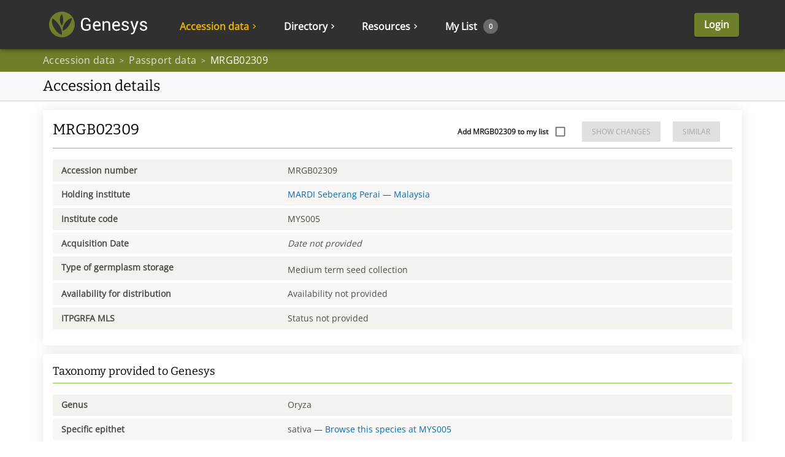

--- FILE ---
content_type: text/html; charset=utf-8
request_url: https://www.genesys-pgr.org/a/6f7d015c-08a5-47ee-b5ae-e39355c3cc23
body_size: 60031
content:
<!doctype html><html lang="en" dir="ltr"><head><meta data-rh="true" property="og:title" content="MRGB02309"/><meta data-rh="true" property="twitter:title" name="twitter:title" content="MRGB02309"/><meta data-rh="true" property="twitter:site" name="twitter:site" content="@GenesysPGR"/><meta data-rh="true" property="twitter:card" name="twitter:card" content="summary"/><meta data-rh="true" name="description" content="Oryza sativa accession ”MRGB02309” at MARDI Seberang Perai [MYS005]"/><meta data-rh="true" property="og:description" content="Oryza sativa accession ”MRGB02309” at MARDI Seberang Perai [MYS005]"/><meta data-rh="true" property="twitter:description" name="twitter:description" content="Oryza sativa accession ”MRGB02309” at MARDI Seberang Perai [MYS005]"/><link data-rh="true" rel="preconnect" href="https://api.genesys-pgr.org"/><link data-rh="true" rel="dns-prefetch" href="https://api.genesys-pgr.org"/><base href="/"/><meta charset="UTF-8"/><meta name="viewport" content="width=device-width,minimum-scale=1,initial-scale=1,user-scalable=yes"/><meta name="author" content="Genesys Team, helpdesk@genesys-pgr.org"/><style id="server-side-styles">.ui-jss205 {
  font-size: 1rem;
}
.ui-jss86 {
  height: 100%;
  position: relative;
  box-sizing: border-box;
  overflow-x: visible;
  transition: all 0.1s;
}
.ui-jss87 {
  padding: 0 20px;
  box-shadow: 0px 5px 5px rgba(0, 0, 0, 0.2);
  font-weight: normal;
  border-radius: 0 0 5px 5px;
  background-color: #FAFAFA;
}
.ui-jss88 {
  width: auto;
  height: 100%;
  display: flex;
  outline: none;
  box-sizing: border-box;
  align-items: center;
}
.ui-jss89 {
  height: 1.5rem;
  display: flex;
  align-items: center;
}
.ui-jss90 {
  width: auto;
  cursor: pointer;
  height: 100%;
  display: flex;
  outline: none;
  padding: 0 1.42rem;
  box-sizing: border-box;
  align-items: center;
  font-weight: bold;
  padding-top: 6px;
}
.ui-jss91.MuiSvgIcon-root {
  width: 0.8em;
  height: 0.8em;
  transition: transform 0.1s;
}
.ui-jss92 {
  color: #e7b300;
}
.ui-jss93 {
  color: #e7b300;
  transform: rotate(90deg);
}
.ui-jss94 {
  font-size: 1.14rem;
}
.ui-jss94 > span {
  display: flex;
  align-items: center;
}
.ui-jss95 {
  cursor: pointer;
  display: flex;
  outline: none;
  padding: 0 1.42rem;
  font-size: 1.14rem;
  align-items: center;
  user-select: none;
}
.ui-jss96 > div > a > div > span {
  font-size: 1.14rem;
}
.ui-jss96 > div, .ui-jss96 > form > div {
  height: 3.3rem;
  transition: all 0.1s;
  border-bottom: solid 1px #D5D5D5;
}
.ui-jss96 > div > a, .ui-jss96 > form > div > a {
  white-space: nowrap;
}
.ui-jss96 > div:last-child, .ui-jss96 > form > div:last-child {
  border-bottom: none;
}
.ui-jss96 > div > a > div, .ui-jss96 > form > div > a > div {
  color: #006DB4 !important;
}
.ui-jss97 {
  right: 1.2rem;
  position: absolute;
  min-width: 100%;
  padding-top: 1rem;
  padding-bottom: 0.5rem;
}
.ui-jss98 {
  color: #e7b300 !important;
}
.ui-jss99 {
  color: #A7A7A7;
}
.ui-jss72 {
  height: 100%;
  position: relative;
  box-sizing: border-box;
  overflow-x: visible;
  transition: all 0.1s;
}
.ui-jss73 {
  padding: 0 20px;
  box-shadow: 0px 5px 5px rgba(0, 0, 0, 0.2);
  font-weight: normal;
  border-radius: 0 0 5px 5px;
  background-color: #FAFAFA;
}
.ui-jss74 {
  width: auto;
  height: 100%;
  display: flex;
  outline: none;
  box-sizing: border-box;
  align-items: center;
}
.ui-jss75 {
  height: 1.5rem;
  display: flex;
  align-items: center;
}
.ui-jss76 {
  width: auto;
  cursor: pointer;
  height: 100%;
  display: flex;
  outline: none;
  padding: 0 1.42rem;
  box-sizing: border-box;
  align-items: center;
  font-weight: bold;
  padding-top: 6px;
}
.ui-jss77.MuiSvgIcon-root {
  width: 0.8em;
  height: 0.8em;
  transition: transform 0.1s;
}
.ui-jss78 {
  color: #e7b300;
}
.ui-jss79 {
  color: #e7b300;
  transform: rotate(90deg);
}
.ui-jss80 {
  font-size: 1.14rem;
}
.ui-jss80 > span {
  display: flex;
  align-items: center;
}
.ui-jss81 {
  cursor: pointer;
  display: flex;
  outline: none;
  padding: 0 1.42rem;
  font-size: 1.14rem;
  align-items: center;
  user-select: none;
}
.ui-jss82 > div > a > div > span {
  font-size: 1.14rem;
}
.ui-jss82 > div, .ui-jss82 > form > div {
  height: 3.3rem;
  transition: all 0.1s;
  border-bottom: solid 1px #D5D5D5;
}
.ui-jss82 > div > a, .ui-jss82 > form > div > a {
  white-space: nowrap;
}
.ui-jss82 > div:last-child, .ui-jss82 > form > div:last-child {
  border-bottom: none;
}
.ui-jss82 > div > a > div, .ui-jss82 > form > div > a > div {
  color: #006DB4 !important;
}
.ui-jss83 {
  right: 1.2rem;
  position: absolute;
  min-width: 100%;
  padding-top: 1rem;
  padding-bottom: 0.5rem;
}
.ui-jss84 {
  color: #e7b300 !important;
}
.ui-jss85 {
  color: #A7A7A7;
}
.ui-jss42 {
  height: 100%;
  position: relative;
  box-sizing: border-box;
  overflow-x: visible;
  transition: all 0.1s;
}
.ui-jss43 {
  padding: 0 20px;
  box-shadow: 0px 5px 5px rgba(0, 0, 0, 0.2);
  font-weight: normal;
  border-radius: 0 0 5px 5px;
  background-color: #FAFAFA;
}
.ui-jss44 {
  width: auto;
  height: 100%;
  display: flex;
  outline: none;
  box-sizing: border-box;
  align-items: center;
}
.ui-jss45 {
  height: 1.5rem;
  display: flex;
  align-items: center;
}
.ui-jss46 {
  width: auto;
  cursor: pointer;
  height: 100%;
  display: flex;
  outline: none;
  padding: 0 1.42rem;
  box-sizing: border-box;
  align-items: center;
  font-weight: bold;
  padding-top: 6px;
}
.ui-jss47.MuiSvgIcon-root {
  width: 0.8em;
  height: 0.8em;
  transition: transform 0.1s;
}
.ui-jss48 {
  color: #e7b300;
}
.ui-jss49 {
  color: #e7b300;
  transform: rotate(90deg);
}
.ui-jss50 {
  font-size: 1.14rem;
}
.ui-jss50 > span {
  display: flex;
  align-items: center;
}
.ui-jss51 {
  cursor: pointer;
  display: flex;
  outline: none;
  padding: 0 1.42rem;
  font-size: 1.14rem;
  align-items: center;
  user-select: none;
}
.ui-jss52 > div > a > div > span {
  font-size: 1.14rem;
}
.ui-jss52 > div, .ui-jss52 > form > div {
  height: 3.3rem;
  transition: all 0.1s;
  border-bottom: solid 1px #D5D5D5;
}
.ui-jss52 > div > a, .ui-jss52 > form > div > a {
  white-space: nowrap;
}
.ui-jss52 > div:last-child, .ui-jss52 > form > div:last-child {
  border-bottom: none;
}
.ui-jss52 > div > a > div, .ui-jss52 > form > div > a > div {
  color: #006DB4 !important;
}
.ui-jss53 {
  right: 1.2rem;
  position: absolute;
  min-width: 100%;
  padding-top: 1rem;
  padding-bottom: 0.5rem;
}
.ui-jss54 {
  color: #e7b300 !important;
}
.ui-jss55 {
  color: #A7A7A7;
}
.ui-jss28 {
  height: 100%;
  position: relative;
  box-sizing: border-box;
  overflow-x: visible;
  transition: all 0.1s;
}
.ui-jss29 {
  padding: 0 20px;
  box-shadow: 0px 5px 5px rgba(0, 0, 0, 0.2);
  font-weight: normal;
  border-radius: 0 0 5px 5px;
  background-color: #FAFAFA;
}
.ui-jss30 {
  width: auto;
  height: 100%;
  display: flex;
  outline: none;
  box-sizing: border-box;
  align-items: center;
}
.ui-jss31 {
  height: 1.5rem;
  display: flex;
  align-items: center;
}
.ui-jss32 {
  width: auto;
  cursor: pointer;
  height: 100%;
  display: flex;
  outline: none;
  padding: 0 1.42rem;
  box-sizing: border-box;
  align-items: center;
  font-weight: bold;
  padding-top: 6px;
}
.ui-jss33.MuiSvgIcon-root {
  width: 0.8em;
  height: 0.8em;
  transition: transform 0.1s;
}
.ui-jss34 {
  color: #e7b300;
}
.ui-jss35 {
  color: #e7b300;
  transform: rotate(90deg);
}
.ui-jss36 {
  font-size: 1.14rem;
}
.ui-jss36 > span {
  display: flex;
  align-items: center;
}
.ui-jss37 {
  cursor: pointer;
  display: flex;
  outline: none;
  padding: 0 1.42rem;
  font-size: 1.14rem;
  align-items: center;
  user-select: none;
}
.ui-jss38 > div > a > div > span {
  font-size: 1.14rem;
}
.ui-jss38 > div, .ui-jss38 > form > div {
  height: 3.3rem;
  transition: all 0.1s;
  border-bottom: solid 1px #D5D5D5;
}
.ui-jss38 > div > a, .ui-jss38 > form > div > a {
  white-space: nowrap;
}
.ui-jss38 > div:last-child, .ui-jss38 > form > div:last-child {
  border-bottom: none;
}
.ui-jss38 > div > a > div, .ui-jss38 > form > div > a > div {
  color: #006DB4 !important;
}
.ui-jss39 {
  right: 1.2rem;
  position: absolute;
  min-width: 100%;
  padding-top: 1rem;
  padding-bottom: 0.5rem;
}
.ui-jss40 {
  color: #e7b300 !important;
}
.ui-jss41 {
  color: #A7A7A7;
}
.ui-jss27 {
  width: 100%;
  height: 100%;
  display: flex;
  flex-direction: row;
}
@media (max-width:1199.95px) {
  .ui-jss27 {
    display: none;
  }
}
  .ui-jss58.MuiButton-root {
    height: 100%;
    margin-left: 3rem;
  }
@media (max-width:599.95px) {
  .ui-jss58.MuiButton-root {
    margin: 0;
  }
}
  .ui-jss59 {
    height: 100%;
    display: flex;
    overflow-x: visible;
    align-items: center;
  }
  .ui-jss60 {
    top: 80px;
    right: 0;
    max-width: 100%;
    min-width: auto;
    margin-top: 0;
    border-radius: 0 0 5px 5px;
    background-color: #FAFAFA;
  }
@media (max-width:599.95px) {
  .ui-jss60 {
    top: 56px;
    width: 100%;
    height: 100vh !important;
    z-index: 2000;
  }
}
  html[dir="rtl"] .ui-jss60 {
    top: 100%;
    left: 0;
    right: auto;
  }
  .ui-jss61 {
    top: 0;
    right: 0;
    width: 340px;
    padding: 0;
    position: relative;
    min-width: auto;
    margin-top: 0;
    background-color: #FAFAFA;
  }
  html[dir="rtl"] .ui-jss61 {
    left: 0;
    right: auto;
  }
  .ui-jss62 {
    color: #006DB4;
    display: flex;
    align-items: center;
    margin-left: 26px;
    border-bottom: none !important;
  }
  .ui-jss63 {
    margin: 0 20px;
    padding: 0;
    min-height: 3.3rem;
    text-align: left;
    flex-direction: column;
    justify-content: center;
  }
  .ui-jss64 {
    height: 100% !important;
  }
  .ui-jss65 {
    width: 100%;
    height: 3.3rem;
    display: flex;
    align-items: center;
    justify-content: space-between;
  }
  .ui-jss66 {
    width: 1em;
    height: 1em;
    transition: transform 0.1s;
    vertical-align: middle;
  }
  html[dir="rtl"] .ui-jss66 {
    margin: 0 8px 0 -8px;
  }
  .ui-jss67 {
    width: 0.8em;
    height: 0.8em;
    vertical-align: middle;
  }
  .ui-jss68 {
    color: #6e7f29 !important;
  }
  .ui-jss69 {
    transform: rotate(90deg);
  }
  .ui-jss70 {
    align-items: flex-start;
  }
  .ui-jss71 {
    color: #006DB4 !important;
    white-space: nowrap;
  }
  .ui-jss6 {
    width: 100%;
    margin-top: 90px;
  }
  .ui-jss7 {
    height: auto;
    z-index: 1299 !important;
    padding-right: 0!important;
  }
  .ui-jss8 {
    transition: all 500ms;
  }
  .ui-jss8.MuiToolbar-root {
    width: 100%;
    height: 80px;
    margin: 0 auto;
    display: flex;
    padding: 0;
    max-width: 100%;
    justify-content: space-between;
  }
@media (max-width:599.95px) {
  .ui-jss8.MuiToolbar-root {
    height: 56px;
  }
}
  .ui-jss9 {
    max-width: 1140px !important;
  }
@media (max-width:1199.95px) {
  .ui-jss9 {
    max-width: 100% !important;
  }
}
  .ui-jss10 {
    max-width: 100% !important;
  }
  .ui-jss11 {
    display: flex;
    box-sizing: border-box;
    align-items: center;
    flex-direction: row;
    justify-content: space-between;
  }
  .ui-jss12.MuiButton-root {
    color: #ffffff;
    cursor: pointer;
    height: auto;
    margin: 0 5px 0 3rem;
    font-size: 1.14rem;
    min-width: 48px;
    font-weight: 800;
    border-radius: 4px;
    text-transform: none;
  }
  .ui-jss13 {
    flex: 1;
    max-width: 360px;
  }
  .ui-jss14 {
    height: 45px;
  }
  .ui-jss15 {
    font-size: 8.5px;
    margin-top: 5px;
    text-align: center;
    font-weight: bold;
    margin-bottom: 5px;
  }
  .ui-jss16 {
    width: 85px;
    height: 80px;
    display: flex;
    box-sizing: border-box;
    flex-direction: column;
    justify-content: flex-end;
    background-color: #6e7f29;
  }
@media (max-width:599.95px) {
  .ui-jss16 {
    height: 56px;
    padding-top: 5px;
  }
}
  .ui-jss17 {
    width: 100%;
    height: 27px;
    display: inline-block;
    vertical-align: middle;
  }
  .ui-jss18 {
    color: #000000;
    margin: 0 40px 0 20px;
    display: inline-block;
    font-size: 2rem;
    font-weight: bold;
    user-select: none;
    vertical-align: middle;
  }
  html[dir="rtl"] .ui-jss18 {
    margin: 0 20px 0 40px;
  }
@media (max-width:1199.95px) {
  .ui-jss18 {
    font-size: 1.5rem;
  }
}
@media (max-width:599.95px) {
  .ui-jss18 {
    margin: 0 20px 0 10px;
  }
}
  .ui-jss19 {
    width: 3.6rem;
    height: 3.5rem;
    box-sizing: border-box;
    background-color: #88B941;
  }
@media (max-width:1199.95px) {
  .ui-jss20 {
    display: none !important;
  }
}
@media (min-width:1200px) {
  .ui-jss21 {
    display: none !important;
  }
}
  .ui-jss22 {
    height: 100%;
    display: flex;
    box-sizing: border-box;
    align-items: center;
    white-space: nowrap;
    flex-direction: row;
    justify-content: center;
  }
  html[dir="ltr"] .ui-jss22 {
    padding-right: 35px;
  }
  html[dir="rtl"] .ui-jss22 {
    padding-left: 35px;
  }
@media (max-width:1199.95px) {
  .ui-jss22 {
    justify-content: flex-end;
  }
}
@media (max-width:599.95px) {
  .ui-jss22 {
    display: none;
  }
}
@media (max-width:599.95px) {
  html[dir="rtl"] .ui-jss22 {
    padding-right: 20px;
  }
}
@media (max-width:599.95px) {
  html[dir="ltr"] .ui-jss22 {
    padding-left: 20px;
  }
}
@media (max-width:1459.95px) {
  html[dir="rtl"] .ui-jss23 {
    padding-right: 0;
  }
}
@media (max-width:1459.95px) {
  html[dir="ltr"] .ui-jss23 {
    padding-left: 0;
  }
}
  .ui-jss24 {
    margin-bottom: 80px;
  }
@media (max-width:599.95px) {
  .ui-jss24 {
    margin-bottom: 56px;
  }
}
  .ui-jss25 {
    height: 100%;
    display: flex;
    position: relative;
    overflow-x: visible;
    align-items: center;
    flex-shrink: 0;
  }
  html[dir="ltr"] .ui-jss25 {
    padding-left: 20px;
  }
  html[dir="rtl"] .ui-jss25 {
    padding-right: 20px;
  }
  .ui-jss26 {
    height: 100%;
  }
  html[dir="ltr"] .ui-jss26 {
    padding-left: 20px;
  }
  html[dir="rtl"] .ui-jss26 {
    padding-right: 20px;
  }
@media (max-width:599.95px) {
  .ui-jss26 {
    padding: 0 !important;
  }
}
  .ui-jss56 {
    display: flex;
    align-items: center;
  }
@media (max-width:599.95px) {
  .ui-jss56 {
    justify-content: space-between;
  }
}
  .ui-jss57 {
    top: calc(50% - 9px);
    color: #fff;
    display: inline-flex;
    padding: 3px;
    font-size: 11px;
    min-width: 1.6em;
    min-height: 1.6em;
    align-items: center;
    margin-left: 10px;
    border-radius: 50%;
    justify-content: center;
    background-color: #6B6A66;
  }
  html[dir="rtl"] .ui-jss57 {
    margin-left: 8px;
    margin-right: 10px;
  }
@media (max-width:1199.95px) {
  .ui-jss57 {
    margin: 4px 0;
    padding: 0 10px;
    position: initial;
    font-size: initial;
    transform: scale(0.7);
    min-height: 2rem;
  }
}
  .ui-jss3 {
    height: 80px;
    display: flex;
    padding: 0 1rem 0 0;
    align-items: center;
  }
  .ui-jss3:hover > svg:first-of-type path {
    fill: #e7b300!important;
  }
  .ui-jss4 {
    height: 42px;
    display: inline-block;
    padding-left: 0.7143rem;
    padding-right: 0.7143rem;
    padding-bottom: 0px;
    vertical-align: middle;
  }
  .ui-jss5 {
    height: 27px;
    display: inline-block;
    vertical-align: middle;
  }
  .ui-jss1 {
    margin: 0 auto;
    max-width: 1140px;
  }
  .ui-jss2.MuiSvgIcon-root {
    width: 100%;
    height: 100%;
    max-width: 200px;
  }
  .ui-jss204:hover > svg:first-of-type path {
    fill: #e7b300!important;
  }
  .ui-jss126 {
    width: 100%;
    height: auto;
    display: flex;
    overflow: visible;
    position: absolute;
    flex-direction: row;
  }
  .ui-jss127 {
    display: flex;
    flex-grow: 1;
    max-width: 100%;
    min-height: calc(100vh - 80px);
    flex-direction: column;
  }
@media (max-width:599.95px) {
  .ui-jss127 {
    min-height: calc(100vh - 56px);
  }
}
  .ui-jss128 {
    height: calc(100vh - 80px);
    overflow: hidden;
    flex-shrink: 2;
  }
@media (max-width:599.95px) {
  .ui-jss128 {
    height: calc(100vh - 56px);
  }
}
  .ui-jss129 {
    max-width: calc(100% - 24px);
  }
  .ui-jss130 {
    max-width: calc(100% - 360px);
  }
  html[dir="rtl"] .ui-jss130 {
    min-width: calc(100% - 420px);
  }
  .ui-jss131 {
    max-width: calc(100% - 360px);
  }
@media (max-width:899.95px) {
  .ui-jss131 {
    max-width: calc(100% - 24px);
  }
}
  .ui-jss132 {
    flex: 1;
    width: 100%;
  }
  .ui-jss133 {
    height: 100%;
    flex-basis: initial;
  }
  .ui-jss134 {
    flex-grow: initial;
  }
  .ui-jss135 {
    padding-left: 1em;
    padding-right: 1em;
  }
  .ui-jss136 {
    margin-bottom: 1em;
  }
  .ui-jss138 {
    height: 100%;
    margin-bottom: 1em;
  }
  .ui-jss139 {
    font-size: 1.3rem !important;
  }
  .ui-jss140 {
    margin: 0;
    align-self: center;
  }
  .ui-jss141 {
    display: flex;
  }
  .ui-jss142 {
    flex-grow: 0;
  }
  .ui-jss143 {
    width: 100%;
    height: auto;
    display: flex;
    overflow: visible;
    position: absolute;
    flex-direction: row;
  }
  .ui-jss144 {
    display: flex;
    flex-grow: 1;
    max-width: 100%;
    min-height: calc(100vh - 80px);
    flex-direction: column;
  }
@media (max-width:599.95px) {
  .ui-jss144 {
    min-height: calc(100vh - 56px);
  }
}
  .ui-jss145 {
    height: calc(100vh - 80px);
    overflow: hidden;
    flex-shrink: 2;
  }
@media (max-width:599.95px) {
  .ui-jss145 {
    height: calc(100vh - 56px);
  }
}
  .ui-jss146 {
    max-width: calc(100% - 24px);
  }
  .ui-jss147 {
    max-width: calc(100% - 360px);
  }
  html[dir="rtl"] .ui-jss147 {
    min-width: calc(100% - 420px);
  }
  .ui-jss148 {
    max-width: calc(100% - 360px);
  }
@media (max-width:899.95px) {
  .ui-jss148 {
    max-width: calc(100% - 24px);
  }
}
  .ui-jss149 {
    flex: 1;
    width: 100%;
  }
  .ui-jss150 {
    height: 100%;
    flex-basis: initial;
  }
  .ui-jss151 {
    flex-grow: initial;
  }
  .ui-jss152 {
    padding-left: 1em;
    padding-right: 1em;
  }
  .ui-jss153 {
    margin-bottom: 1em;
  }
  .ui-jss155 {
    height: 100%;
    margin-bottom: 1em;
  }
  .ui-jss156 {
    font-size: 1.3rem !important;
  }
  .ui-jss157 {
    margin: 0;
    align-self: center;
  }
  .ui-jss158 {
    display: flex;
  }
  .ui-jss159 {
    flex-grow: 0;
  }
  .ui-jss180 {
    width: 100%;
    height: auto;
    display: flex;
    overflow: visible;
    position: absolute;
    flex-direction: row;
  }
  .ui-jss181 {
    display: flex;
    flex-grow: 1;
    max-width: 100%;
    min-height: calc(100vh - 80px);
    flex-direction: column;
  }
@media (max-width:599.95px) {
  .ui-jss181 {
    min-height: calc(100vh - 56px);
  }
}
  .ui-jss182 {
    height: calc(100vh - 80px);
    overflow: hidden;
    flex-shrink: 2;
  }
@media (max-width:599.95px) {
  .ui-jss182 {
    height: calc(100vh - 56px);
  }
}
  .ui-jss183 {
    max-width: calc(100% - 24px);
  }
  .ui-jss184 {
    max-width: calc(100% - 360px);
  }
  html[dir="rtl"] .ui-jss184 {
    min-width: calc(100% - 420px);
  }
  .ui-jss185 {
    max-width: calc(100% - 360px);
  }
@media (max-width:899.95px) {
  .ui-jss185 {
    max-width: calc(100% - 24px);
  }
}
  .ui-jss186 {
    flex: 1;
    width: 100%;
  }
  .ui-jss187 {
    height: 100%;
    flex-basis: initial;
  }
  .ui-jss188 {
    flex-grow: initial;
  }
  .ui-jss189 {
    padding-left: 1em;
    padding-right: 1em;
  }
  .ui-jss190 {
    margin-bottom: 1em;
  }
  .ui-jss192 {
    height: 100%;
    margin-bottom: 1em;
  }
  .ui-jss193 {
    font-size: 1.3rem !important;
  }
  .ui-jss194 {
    margin: 0;
    align-self: center;
  }
  .ui-jss195 {
    display: flex;
  }
  .ui-jss196 {
    flex-grow: 0;
  }
  .ui-jss105 {
    width: 100%;
    height: auto;
    display: flex;
    overflow: visible;
    position: absolute;
    flex-direction: row;
  }
  .ui-jss106 {
    display: flex;
    flex-grow: 1;
    max-width: 100%;
    min-height: calc(100vh - 80px);
    flex-direction: column;
  }
@media (max-width:599.95px) {
  .ui-jss106 {
    min-height: calc(100vh - 56px);
  }
}
  .ui-jss107 {
    height: calc(100vh - 80px);
    overflow: hidden;
    flex-shrink: 2;
  }
@media (max-width:599.95px) {
  .ui-jss107 {
    height: calc(100vh - 56px);
  }
}
  .ui-jss108 {
    max-width: calc(100% - 24px);
  }
  .ui-jss109 {
    max-width: calc(100% - 360px);
  }
  html[dir="rtl"] .ui-jss109 {
    min-width: calc(100% - 420px);
  }
  .ui-jss110 {
    max-width: calc(100% - 360px);
  }
@media (max-width:899.95px) {
  .ui-jss110 {
    max-width: calc(100% - 24px);
  }
}
  .ui-jss111 {
    flex: 1;
    width: 100%;
  }
  .ui-jss112 {
    height: 100%;
    flex-basis: initial;
  }
  .ui-jss113 {
    flex-grow: initial;
  }
  .ui-jss114 {
    padding-left: 1em;
    padding-right: 1em;
  }
  .ui-jss115 {
    margin-bottom: 1em;
  }
  .ui-jss117 {
    height: 100%;
    margin-bottom: 1em;
  }
  .ui-jss118 {
    font-size: 1.3rem !important;
  }
  .ui-jss119 {
    margin: 0;
    align-self: center;
  }
  .ui-jss120 {
    display: flex;
  }
  .ui-jss121 {
    flex-grow: 0;
  }
  .ui-jss125 {
    padding: 10px;
    min-height: 48px;
    border-bottom: 1px #ccc solid;
    background-color: #f7fafd;
  }
  .ui-jss165 {
    color: #4d4c46;
    display: flex;
    flex-wrap: wrap;
  }
  .ui-jss166 {
    margin-top: 2px !important;
    margin-bottom: 2px !important;
  }
  .ui-jss166 a {
    overflow-wrap: break-word;
  }
  .ui-jss166:nth-child(even) > div {
    height: 100%;
    background-color: #f8f7f5;
  }
  .ui-jss166:nth-child(odd) > div {
    height: 100%;
    background-color: #f3f2ee;
  }
  .ui-jss167 {
    font-size: 1rem;
  }
  .ui-jss168 {
    padding: .7rem 1rem;
    font-size: 1rem;
  }
  .ui-jss169 {
    display: flex;
    overflow-x: hidden;
    align-items: flex-end;
  }
@media (max-width:899.95px) {
  .ui-jss169 {
    justify-content: flex-end;
  }
}
  .ui-jss170 {
    display: flex;
    overflow-x: hidden;
    justify-content: flex-end;
  }
  .ui-jss171 {
    color: #4d4c46;
    display: flex;
    flex-wrap: wrap;
  }
  .ui-jss172 {
    margin-top: 2px !important;
    margin-bottom: 2px !important;
  }
  .ui-jss172 a {
    overflow-wrap: break-word;
  }
  .ui-jss172:nth-child(even) > div {
    height: 100%;
    background-color: #f8f7f5;
  }
  .ui-jss172:nth-child(odd) > div {
    height: 100%;
    background-color: #f3f2ee;
  }
  .ui-jss173 {
    font-size: 1rem;
  }
  .ui-jss174 {
    padding: .7rem 1rem;
    font-size: 1rem;
  }
  .ui-jss175 {
    display: flex;
    overflow-x: hidden;
    align-items: flex-end;
  }
@media (max-width:899.95px) {
  .ui-jss175 {
    justify-content: flex-end;
  }
}
  .ui-jss176 {
    display: flex;
    overflow-x: hidden;
    justify-content: flex-end;
  }
  .ui-jss199.MuiSvgIcon-root {
    font-size: 1.2rem;
    vertical-align: text-top;
  }
  html[dir="ltr"] .ui-jss199.MuiSvgIcon-root {
    margin: 0.1rem 0.3rem -0.1rem 0;
  }
  html[dir="rtl"] .ui-jss199.MuiSvgIcon-root {
    margin: 0.1rem 0rem -0.1rem 0.3rem;
  }
  .ui-jss200 {
    line-height: 1rem;
  }
  .ui-jss197 {
    height: 1em;
    display: inline-block;
    position: relative;
  }
  .ui-jss198 {
    top: -.2em;
    color: Black;
    border: solid 1px Gray;
    display: inline-block;
    padding: .2em .5em;
    position: relative;
    font-weight: bold;
    border-radius: .2em;
    background-color: #e2e2e2;
  }
  html[dir="ltr"] .ui-jss198 {
    margin-right: 8px;
  }
  html[dir="rtl"] .ui-jss198 {
    margin-left: 8px;
  }
  .ui-jss202 {
    display: flex;
    justify-content: space-between;
  }
  .ui-jss203.MuiIconButton-root {
    margin: -0.5rem 0;
    padding: 0.5rem;
  }
  .ui-jss201 {
    width: calc(100% + 1em) !important;
    margin: -.5em;
  }
  .ui-jss201 > * {
    padding: .5em;
  }
  .ui-jss177 {
    color: #7d7d7d;
    width: 100%;
    display: flex;
    font-size: 12px;
    margin-top: .5em;
    justify-content: space-between;
  }
  .ui-jss178 {
    margin: 0 8px;
    font-size: 16px;
  }
  .ui-jss179 {
    color: #c7254e8c;
    padding: 2px 4px;
    background-color: #f9f2f4;
  }
  .ui-jss163 {
    font-size: 1rem;
  }
  .ui-jss164 {
    z-index: 1250;
  }
  .ui-jss160 {
    top: 50%;
    left: 50%;
    position: absolute;
    margin-top: -12px;
    margin-left: -12px;
  }
  .ui-jss161 {
    width: max-content;
  }
  .ui-jss162 {
    z-index: 1500;
  }
  .ui-jss122 {
    height: 100%;
    margin: 0 auto;
    display: flex;
    align-items: center;
    justify-content: space-between;
  }
@media (max-width:899.95px) {
  .ui-jss122 {
    padding: 0 !important;
  }
}
  .ui-jss122 div, .ui-jss122 p {
    color: #e1e0dd;
    overflow: hidden;
    font-size: 16px;
    max-width: calc(100vw - 20px);
    white-space: nowrap;
    text-overflow: ellipsis;
    letter-spacing: 0.3px;
  }
  .ui-jss122 ol > li:last-child div {
    color: white !important;
  }
  .ui-jss122 [class^=MuiBreadcrumbs-separator] {
    color: #e1e0dd;
  }
  .ui-jss122 ol > li:last-child div p {
    color: white !important;
    font-size: 16px;
  }
  .ui-jss123 {
    font-size: 1.714rem;
  }
  .ui-jss124 {
    background-color: #A7A7A7;
  }
  .ui-jss100 {
    margin-bottom: 1em !important;
  }
  .ui-jss101 {
    background: #c9e2cb;
  }
  .ui-jss102 {
    background: #ffe2e2 !important;
  }
  .ui-jss102 > div {
    background-color: #ffe2e2 !important;
  }
  .ui-jss103 {
    margin: 0 0.2rem 0 0;
    padding: 0;
  }
  html[dir="rtl"] .ui-jss103 {
    margin: 0 0 0 0.2rem;
  }
  .ui-jss104 {
    margin-bottom: 20px;
  }</style><link data-chunk="genesys" rel="stylesheet" href="/static/genesys.eff41022faef62645838.css"><link rel="icon" href="/favicon.ico"/></head><body><!--[if lt IE 7]>
		<p class="browsehappy">You are using an <strong>outdated</strong> browser. Please <a href="http://browsehappy.com/">upgrade your browser</a> to improve your experience.</p>
	<![endif]--><div id="the-app"><div><div class="public-layout"><div class="header-bar ui-jss24"><style data-emotion="css g7j5t1">.css-g7j5t1{display:-webkit-box;display:-webkit-flex;display:-ms-flexbox;display:flex;-webkit-flex-direction:column;-ms-flex-direction:column;flex-direction:column;width:100%;box-sizing:border-box;-webkit-flex-shrink:0;-ms-flex-negative:0;flex-shrink:0;position:fixed;z-index:1100;top:0;left:auto;right:0;background-color:#88ba42;color:rgba(0, 0, 0, 0.87);}@media print{.css-g7j5t1{position:absolute;}}</style><style data-emotion="css 1py80ce">.css-1py80ce{background-color:#fff;color:rgba(0, 0, 0, 0.87);-webkit-transition:box-shadow 300ms cubic-bezier(0.4, 0, 0.2, 1) 0ms;transition:box-shadow 300ms cubic-bezier(0.4, 0, 0.2, 1) 0ms;box-shadow:0px 2px 4px -1px rgba(0,0,0,0.2),0px 4px 5px 0px rgba(0,0,0,0.14),0px 1px 10px 0px rgba(0,0,0,0.12);color:inherit;display:-webkit-box;display:-webkit-flex;display:-ms-flexbox;display:flex;-webkit-flex-direction:column;-ms-flex-direction:column;flex-direction:column;width:100%;box-sizing:border-box;-webkit-flex-shrink:0;-ms-flex-negative:0;flex-shrink:0;position:fixed;z-index:1100;top:0;left:auto;right:0;background-color:#88ba42;color:rgba(0, 0, 0, 0.87);}@media print{.css-1py80ce{position:absolute;}}</style><header class="MuiPaper-root MuiPaper-elevation MuiPaper-elevation4 MuiAppBar-root MuiAppBar-colorPrimary MuiAppBar-positionFixed ui-jss7 mui-fixed css-1py80ce" style="background-color:#303030ff"><style data-emotion="css i6s8oy">.css-i6s8oy{position:relative;display:-webkit-box;display:-webkit-flex;display:-ms-flexbox;display:flex;-webkit-align-items:center;-webkit-box-align:center;-ms-flex-align:center;align-items:center;padding-left:16px;padding-right:16px;min-height:56px;}@media (min-width:600px){.css-i6s8oy{padding-left:24px;padding-right:24px;}}@media (min-width:0px){@media (orientation: landscape){.css-i6s8oy{min-height:48px;}}}@media (min-width:600px){.css-i6s8oy{min-height:64px;}}</style><div class="MuiToolbar-root MuiToolbar-gutters MuiToolbar-regular ui-jss8 ui-jss9 css-i6s8oy"><div class="ui-jss11 ui-jss13"><a href="/"><div class="ui-jss3"><svg class="ui-jss4" xmlns="http://www.w3.org/2000/svg" viewBox="0 0 22.7 22.7" x="0px" y="0px" aria-labelledby="titleID descID"><title id="titleID">Homepage</title><path fill="#6e7f29" class="st0" d="M11.3,0C5.1,0,0,5.1,0,11.3c0,6.3,5.1,11.3,11.3,11.3s11.3-5.1,11.3-11.3C22.7,5.1,17.6,0,11.3,0z M11.4,19.7
	c0,0.1-0.1,0.2,0,0.2c0,0,0,0.1,0,0.1c0,0.1,0,0.1,0,0.2c0,0,0,0.1-0.1,0.1l-0.1,0.1c-2.2-0.6-4-2.3-5.4-4c-1.5-1.9-2.7-4.2-3.1-6.6
	C2.5,8.5,2.5,7.2,3,5.9c2.5,1.6,4.6,3.9,6.2,6.4C10.5,14.5,11.4,17,11.4,19.7C11.4,19.6,11.4,19.6,11.4,19.7z M11.5,11.7
	c0,0-0.1,0.1-0.1,0.1c0,0,0,0,0,0c0,0-0.1,0-0.1,0.1c0,0,0,0-0.1,0l-0.1,0c-0.9-1-1.3-2.4-1.5-3.7C9.4,6.9,9.5,5.4,10,4.1
	c0.3-0.7,0.7-1.4,1.3-1.9c0.8,1.6,1.2,3.3,1.2,5.1C12.6,8.8,12.3,10.4,11.5,11.7C11.5,11.7,11.5,11.7,11.5,11.7z M17.3,12.6
	c-1.2,1.7-2.8,3.2-4.7,4c0,0,0,0,0,0c-0.1,0-0.1,0-0.2,0c0,0-0.1,0-0.1,0c-0.1,0-0.1,0-0.1,0c0,0-0.1,0-0.1,0l-0.1-0.1
	c-0.2-1.8,0.4-3.7,1.3-5.3c1-1.7,2.3-3.3,4-4.4c0.9-0.6,1.9-1,3-1C19.7,8.3,18.7,10.6,17.3,12.6z"></path></svg><svg class="ui-jss5" xmlns="http://www.w3.org/2000/svg" viewBox="0 0 56.2 14" x="0px" y="0px" aria-labelledby="titleID descID" style="padding-top:5px"><title id="titleID">Homepage</title><path class="st0" fill="#ffffff" d="M8.2,9.4c-0.3,0.4-0.7,0.7-1.3,1.1C6.2,10.8,5.4,11,4.4,11c-1.3,0-2.3-0.4-3.2-1.2C0.4,8.9,0,7.9,0,6.6V4.4
		C0,3.1,0.4,2,1.2,1.2C1.9,0.4,2.9,0,4.2,0C5.4,0,6.3,0.3,7,0.9s1.1,1.4,1.1,2.3l0,0H6.7c0-0.6-0.3-1.1-0.7-1.5
		C5.6,1.3,5,1.1,4.2,1.1c-0.8,0-1.5,0.3-2,0.9S1.5,3.4,1.5,4.4v2.2c0,0.9,0.3,1.7,0.8,2.3s1.3,0.9,2.1,0.9c0.6,0,1.1-0.1,1.5-0.2
		C6.3,9.4,6.6,9.3,6.7,9V6.6H4.4V5.5h3.8V9.4z"></path><path class="st0" fill="#ffffff" d="M13.7,11c-1.1,0-2-0.4-2.6-1.1c-0.7-0.7-1-1.7-1-2.9V6.7c0-1.1,0.3-2.1,1-2.8c0.7-0.7,1.5-1.1,2.4-1.1
		c1.1,0,1.9,0.3,2.4,1c0.5,0.6,0.8,1.5,0.8,2.6v0.9h-5.1l0,0c0,0.8,0.2,1.4,0.6,1.9s0.9,0.7,1.6,0.7c0.5,0,0.9-0.1,1.3-0.2
		c0.4-0.1,0.7-0.3,1-0.6l0.6,0.9c-0.3,0.3-0.7,0.5-1.1,0.7C14.9,10.9,14.3,11,13.7,11z M13.5,3.9c-0.5,0-0.9,0.2-1.2,0.6
		c-0.3,0.4-0.6,0.9-0.6,1.5l0,0h3.7V5.9c0-0.6-0.2-1-0.5-1.4S14.1,3.9,13.5,3.9z"></path><path class="st0" fill="#ffffff" d="M19.6,2.9l0.1,1.2c0.3-0.4,0.6-0.7,1-1c0.4-0.2,0.9-0.3,1.4-0.3c0.9,0,1.5,0.3,2,0.8s0.7,1.3,0.7,2.3v5h-1.4
		v-5c0-0.7-0.1-1.2-0.4-1.5c-0.3-0.3-0.7-0.4-1.3-0.4c-0.4,0-0.8,0.1-1.1,0.3C20.2,4.4,20,4.7,19.8,5v5.8h-1.4V2.9H19.6z"></path><path class="st0" fill="#ffffff" d="M30.1,11c-1.1,0-2-0.4-2.6-1.1c-0.7-0.7-1-1.7-1-2.9V6.7c0-1.1,0.3-2.1,1-2.8c0.7-0.7,1.5-1.1,2.4-1.1
		c1.1,0,1.9,0.3,2.4,1c0.5,0.6,0.8,1.5,0.8,2.6v0.9H28l0,0c0,0.8,0.2,1.4,0.6,1.9s0.9,0.7,1.6,0.7c0.5,0,0.9-0.1,1.3-0.2
		c0.4-0.1,0.7-0.3,1-0.6l0.6,0.9c-0.3,0.3-0.7,0.5-1.1,0.7C31.4,10.9,30.8,11,30.1,11z M29.9,3.9c-0.5,0-0.9,0.2-1.2,0.6
		c-0.3,0.4-0.6,0.9-0.6,1.5l0,0h3.7V5.9c0-0.6-0.2-1-0.5-1.4S30.5,3.9,29.9,3.9z"></path><path class="st0" fill="#ffffff" d="M39.4,8.7c0-0.3-0.1-0.6-0.4-0.8c-0.2-0.2-0.7-0.4-1.4-0.5c-1-0.2-1.7-0.5-2.2-0.9c-0.5-0.4-0.7-0.8-0.7-1.5
		c0-0.6,0.3-1.2,0.8-1.6c0.5-0.5,1.3-0.7,2.1-0.7c0.9,0,1.7,0.2,2.2,0.7c0.5,0.5,0.8,1,0.8,1.7l0,0h-1.4c0-0.3-0.1-0.7-0.4-0.9
		c-0.3-0.3-0.7-0.4-1.2-0.4c-0.5,0-0.9,0.1-1.1,0.3c-0.2,0.2-0.4,0.5-0.4,0.8c0,0.3,0.1,0.6,0.3,0.7c0.2,0.2,0.7,0.3,1.3,0.5
		c1,0.2,1.7,0.5,2.2,0.9c0.5,0.4,0.7,0.9,0.7,1.5c0,0.7-0.3,1.3-0.9,1.7c-0.6,0.4-1.3,0.7-2.2,0.7c-1,0-1.8-0.3-2.4-0.8
		s-0.9-1.1-0.8-1.8l0,0h1.4c0,0.5,0.2,0.9,0.6,1.1c0.4,0.2,0.8,0.4,1.3,0.4c0.5,0,0.9-0.1,1.2-0.3C39.2,9.3,39.4,9,39.4,8.7z"></path><path class="st0" fill="#ffffff" d="M45,7.9l0.3,1h0l1.9-6h1.6L45.6,12c-0.2,0.5-0.5,1-0.9,1.4c-0.4,0.4-0.9,0.6-1.5,0.6c-0.1,0-0.3,0-0.4,0
		s-0.3-0.1-0.4-0.1l0.1-1.1c0,0,0.1,0,0.3,0c0.2,0,0.3,0,0.4,0c0.3,0,0.6-0.1,0.8-0.4s0.4-0.6,0.5-0.9l0.3-0.8l-2.9-7.8h1.6L45,7.9z
		"></path><path class="st0" fill="#ffffff" d="M54.8,8.7c0-0.3-0.1-0.6-0.4-0.8c-0.2-0.2-0.7-0.4-1.4-0.5c-1-0.2-1.7-0.5-2.2-0.9c-0.5-0.4-0.7-0.8-0.7-1.5
		c0-0.6,0.3-1.2,0.8-1.6c0.5-0.5,1.3-0.7,2.1-0.7c0.9,0,1.7,0.2,2.2,0.7c0.5,0.5,0.8,1,0.8,1.7l0,0h-1.4c0-0.3-0.1-0.7-0.4-0.9
		C54,4,53.6,3.9,53.1,3.9c-0.5,0-0.9,0.1-1.1,0.3c-0.2,0.2-0.4,0.5-0.4,0.8c0,0.3,0.1,0.6,0.3,0.7c0.2,0.2,0.7,0.3,1.3,0.5
		c1,0.2,1.7,0.5,2.2,0.9C56,7.5,56.2,8,56.2,8.6c0,0.7-0.3,1.3-0.9,1.7c-0.6,0.4-1.3,0.7-2.2,0.7c-1,0-1.8-0.3-2.4-0.8
		s-0.9-1.1-0.8-1.8l0,0h1.4c0,0.5,0.2,0.9,0.6,1.1c0.4,0.2,0.8,0.4,1.3,0.4c0.5,0,0.9-0.1,1.2-0.3C54.6,9.3,54.8,9,54.8,8.7z"></path></svg></div></a></div><div class="ui-jss22 " style="flex-grow:1"><nav class="ui-jss27"><div class="ui-jss28 ui-jss40"><div class="ui-jss32" style="color:white"><span class="ui-jss36 ui-jss40 ">Accession data</span><style data-emotion="css 10dohqv">.css-10dohqv{-webkit-user-select:none;-moz-user-select:none;-ms-user-select:none;user-select:none;width:1em;height:1em;display:inline-block;fill:currentColor;-webkit-flex-shrink:0;-ms-flex-negative:0;flex-shrink:0;-webkit-transition:fill 200ms cubic-bezier(0.4, 0, 0.2, 1) 0ms;transition:fill 200ms cubic-bezier(0.4, 0, 0.2, 1) 0ms;font-size:1.5rem;}</style><svg class="MuiSvgIcon-root MuiSvgIcon-fontSizeMedium ui-jss33 ui-jss34 css-10dohqv" focusable="false" aria-hidden="true" viewBox="0 0 24 24" data-testid="KeyboardArrowRightRoundedIcon"><path d="M9.29 15.88 13.17 12 9.29 8.12a.9959.9959 0 0 1 0-1.41c.39-.39 1.02-.39 1.41 0l4.59 4.59c.39.39.39 1.02 0 1.41L10.7 17.3c-.39.39-1.02.39-1.41 0-.38-.39-.39-1.03 0-1.42"></path></svg></div><style data-emotion="css a0y2e3">.css-a0y2e3{height:0;overflow:hidden;-webkit-transition:height 300ms cubic-bezier(0.4, 0, 0.2, 1) 0ms;transition:height 300ms cubic-bezier(0.4, 0, 0.2, 1) 0ms;visibility:hidden;}</style><div class="MuiCollapse-root MuiCollapse-vertical ui-jss53 ui-jss39 ui-jss29 MuiCollapse-hidden css-a0y2e3" style="min-height:0px"><style data-emotion="css hboir5">.css-hboir5{display:-webkit-box;display:-webkit-flex;display:-ms-flexbox;display:flex;width:100%;}</style><div class="MuiCollapse-wrapper MuiCollapse-vertical css-hboir5"><style data-emotion="css 8atqhb">.css-8atqhb{width:100%;}</style><div class="MuiCollapse-wrapperInner MuiCollapse-vertical css-8atqhb"><div class="ui-jss52 ui-jss38 false"><div class="ui-jss28 undefined"><a class="ui-jss30" href="/a/overview"><div class="ui-jss31 ui-jss40 " style="color:black"><span class="ui-jss36">Passport data</span></div></a></div><div class="ui-jss28 undefined"><a class="ui-jss30" href="/subsets"><div class="ui-jss31  " style="color:black"><span class="ui-jss36">Subsets and core collections</span></div></a></div><div class="ui-jss28 undefined"><a class="ui-jss30" href="/datasets"><div class="ui-jss31  " style="color:black"><span class="ui-jss36">Characterization and Evaluation datasets</span></div></a></div><div class="ui-jss28 undefined"><a class="ui-jss30" href="/descriptorlists"><div class="ui-jss31  " style="color:black"><span class="ui-jss36">Crop descriptor lists</span></div></a></div></div></div></div></div></div><div class="ui-jss28 false"><div class="ui-jss32" style="color:white"><span class="ui-jss36  ">Directory</span><svg class="MuiSvgIcon-root MuiSvgIcon-fontSizeMedium ui-jss33 css-10dohqv" focusable="false" aria-hidden="true" viewBox="0 0 24 24" data-testid="KeyboardArrowRightRoundedIcon"><path d="M9.29 15.88 13.17 12 9.29 8.12a.9959.9959 0 0 1 0-1.41c.39-.39 1.02-.39 1.41 0l4.59 4.59c.39.39.39 1.02 0 1.41L10.7 17.3c-.39.39-1.02.39-1.41 0-.38-.39-.39-1.03 0-1.42"></path></svg></div><div class="MuiCollapse-root MuiCollapse-vertical ui-jss53 ui-jss39 ui-jss29 MuiCollapse-hidden css-a0y2e3" style="min-height:0px"><div class="MuiCollapse-wrapper MuiCollapse-vertical css-hboir5"><div class="MuiCollapse-wrapperInner MuiCollapse-vertical css-8atqhb"><div class="ui-jss52 ui-jss38 false"><div class="ui-jss28 undefined"><a class="ui-jss30" href="/c"><div class="ui-jss31  " style="color:black"><span class="ui-jss36">Highlighted crops</span></div></a></div><div class="ui-jss28 undefined"><a class="ui-jss30" href="/iso3166"><div class="ui-jss31  " style="color:black"><span class="ui-jss36">Provenance of PGRFA</span></div></a></div><div class="ui-jss28 undefined"><a class="ui-jss30" href="/partners"><div class="ui-jss31  " style="color:black"><span class="ui-jss36">Data providers to Genesys</span></div></a></div><div class="ui-jss28 undefined"><a class="ui-jss30" href="/network"><div class="ui-jss31  " style="color:black"><span class="ui-jss36">PGRFA networks in Genesys</span></div></a></div><div class="ui-jss28 undefined"><a class="ui-jss30" href="/bibliography"><div class="ui-jss31  " style="color:black"><span class="ui-jss36">Bibliography</span></div></a></div></div></div></div></div></div><div class="ui-jss28 false"><div class="ui-jss32" style="color:white"><span class="ui-jss36  ">Resources</span><svg class="MuiSvgIcon-root MuiSvgIcon-fontSizeMedium ui-jss33 css-10dohqv" focusable="false" aria-hidden="true" viewBox="0 0 24 24" data-testid="KeyboardArrowRightRoundedIcon"><path d="M9.29 15.88 13.17 12 9.29 8.12a.9959.9959 0 0 1 0-1.41c.39-.39 1.02-.39 1.41 0l4.59 4.59c.39.39.39 1.02 0 1.41L10.7 17.3c-.39.39-1.02.39-1.41 0-.38-.39-.39-1.03 0-1.42"></path></svg></div><div class="MuiCollapse-root MuiCollapse-vertical ui-jss53 ui-jss39 ui-jss29 MuiCollapse-hidden css-a0y2e3" style="min-height:0px"><div class="MuiCollapse-wrapper MuiCollapse-vertical css-hboir5"><div class="MuiCollapse-wrapperInner MuiCollapse-vertical css-8atqhb"><div class="ui-jss52 ui-jss38 false"><div class="ui-jss28 undefined"><a class="ui-jss30" href="/content/about/about"><div class="ui-jss31  " style="color:black"><span class="ui-jss36">About Genesys</span></div></a></div><div class="ui-jss28 undefined"><a class="ui-jss30" href="/content/news"><div class="ui-jss31  " style="color:black"><span class="ui-jss36">Recent activity</span></div></a></div><div class="ui-jss28 undefined"><a class="ui-jss30" href="/content/about/join"><div class="ui-jss31  " style="color:black"><span class="ui-jss36">Join Genesys</span></div></a></div><div class="ui-jss28 undefined"><a class="ui-jss30" href="/content/legal/copying"><div class="ui-jss31  " style="color:black"><span class="ui-jss36">Citation and attribution</span></div></a></div><div class="ui-jss28 undefined"><a class="ui-jss30" href="/content/about/contact"><div class="ui-jss31  " style="color:black"><span class="ui-jss36">Contact us</span></div></a></div><div class="ui-jss28 undefined"><a class="ui-jss30" href="/documentation/basics"><div class="ui-jss31  " style="color:black"><span class="ui-jss36">Accession documentation</span></div></a></div><div class="ui-jss28 undefined"><a class="ui-jss30" href="/documentation/apis"><div class="ui-jss31  " style="color:black"><span class="ui-jss36">Genesys API</span></div></a></div><div class="ui-jss28 undefined"><a class="ui-jss30" href="/documentation/brapi"><div class="ui-jss31  " style="color:black"><span class="ui-jss36">BrAPI</span></div></a></div></div></div></div></div></div><div class="ui-jss28 undefined"><a class="ui-jss32" href="/sel"><div class="ui-jss31  " style="color:white"><span class="ui-jss36"><span class="ui-jss56">My List<span class="ui-jss57 "><span>0</span></span></span></span></div></a></div></nav></div><div class="ui-jss26 ui-jss21"><div class="ui-jss59"><style data-emotion="css 1nkys5p">.css-1nkys5p{font-family:"Open Sans",sans-serif;font-weight:500;font-size:0.875rem;line-height:1.75;text-transform:uppercase;min-width:64px;padding:6px 8px;border-radius:0;-webkit-transition:background-color 250ms cubic-bezier(0.4, 0, 0.2, 1) 0ms,box-shadow 250ms cubic-bezier(0.4, 0, 0.2, 1) 0ms,border-color 250ms cubic-bezier(0.4, 0, 0.2, 1) 0ms,color 250ms cubic-bezier(0.4, 0, 0.2, 1) 0ms;transition:background-color 250ms cubic-bezier(0.4, 0, 0.2, 1) 0ms,box-shadow 250ms cubic-bezier(0.4, 0, 0.2, 1) 0ms,border-color 250ms cubic-bezier(0.4, 0, 0.2, 1) 0ms,color 250ms cubic-bezier(0.4, 0, 0.2, 1) 0ms;color:inherit;border-color:currentColor;}.css-1nkys5p:hover{-webkit-text-decoration:none;text-decoration:none;background-color:rgba(0, 0, 0, 0.04);}@media (hover: none){.css-1nkys5p:hover{background-color:transparent;}}.css-1nkys5p.Mui-disabled{color:rgba(0, 0, 0, 0.26);}</style><style data-emotion="css 1b5edq1">.css-1b5edq1{display:-webkit-inline-box;display:-webkit-inline-flex;display:-ms-inline-flexbox;display:inline-flex;-webkit-align-items:center;-webkit-box-align:center;-ms-flex-align:center;align-items:center;-webkit-box-pack:center;-ms-flex-pack:center;-webkit-justify-content:center;justify-content:center;position:relative;box-sizing:border-box;-webkit-tap-highlight-color:transparent;background-color:transparent;outline:0;border:0;margin:0;border-radius:0;padding:0;cursor:pointer;-webkit-user-select:none;-moz-user-select:none;-ms-user-select:none;user-select:none;vertical-align:middle;-moz-appearance:none;-webkit-appearance:none;-webkit-text-decoration:none;text-decoration:none;color:inherit;font-family:"Open Sans",sans-serif;font-weight:500;font-size:0.875rem;line-height:1.75;text-transform:uppercase;min-width:64px;padding:6px 8px;border-radius:0;-webkit-transition:background-color 250ms cubic-bezier(0.4, 0, 0.2, 1) 0ms,box-shadow 250ms cubic-bezier(0.4, 0, 0.2, 1) 0ms,border-color 250ms cubic-bezier(0.4, 0, 0.2, 1) 0ms,color 250ms cubic-bezier(0.4, 0, 0.2, 1) 0ms;transition:background-color 250ms cubic-bezier(0.4, 0, 0.2, 1) 0ms,box-shadow 250ms cubic-bezier(0.4, 0, 0.2, 1) 0ms,border-color 250ms cubic-bezier(0.4, 0, 0.2, 1) 0ms,color 250ms cubic-bezier(0.4, 0, 0.2, 1) 0ms;color:inherit;border-color:currentColor;}.css-1b5edq1::-moz-focus-inner{border-style:none;}.css-1b5edq1.Mui-disabled{pointer-events:none;cursor:default;}@media print{.css-1b5edq1{-webkit-print-color-adjust:exact;color-adjust:exact;}}.css-1b5edq1:hover{-webkit-text-decoration:none;text-decoration:none;background-color:rgba(0, 0, 0, 0.04);}@media (hover: none){.css-1b5edq1:hover{background-color:transparent;}}.css-1b5edq1.Mui-disabled{color:rgba(0, 0, 0, 0.26);}</style><button class="MuiButtonBase-root MuiButton-root MuiButton-text MuiButton-textInherit MuiButton-sizeMedium MuiButton-textSizeMedium MuiButton-colorInherit MuiButton-root MuiButton-text MuiButton-textInherit MuiButton-sizeMedium MuiButton-textSizeMedium MuiButton-colorInherit ui-jss58 css-1b5edq1" tabindex="0" type="button"><svg class="" width="24" height="24" viewBox="0 0 24 24" fill="none" xmlns="http://www.w3.org/2000/svg"><title id="titleID">Menu hamburger icon</title><line x1="4.65" y1="5.35" x2="19.35" y2="5.35" stroke="white" stroke-width="1.3" stroke-linecap="round"></line><line x1="4.65" y1="11.35" x2="15.35" y2="11.35" stroke="white" stroke-width="1.3" stroke-linecap="round"></line><line x1="4.65" y1="17.35" x2="19.35" y2="17.35" stroke="white" stroke-width="1.3" stroke-linecap="round"></line></svg></button><div class="MuiCollapse-root MuiCollapse-vertical ui-jss53 ui-jss60 MuiCollapse-hidden css-a0y2e3" style="min-height:0px"><div class="MuiCollapse-wrapper MuiCollapse-vertical css-hboir5"><div class="MuiCollapse-wrapperInner MuiCollapse-vertical css-8atqhb"><div class="ui-jss52 false"><div class="ui-jss64 ui-jss68 ui-jss72 ui-jss63 ui-jss81"><div class="ui-jss65 "><span>Accession data</span><svg class="MuiSvgIcon-root MuiSvgIcon-fontSizeMedium ui-jss66 css-10dohqv" focusable="false" aria-hidden="true" viewBox="0 0 24 24" data-testid="KeyboardArrowRightRoundedIcon"><path d="M9.29 15.88 13.17 12 9.29 8.12a.9959.9959 0 0 1 0-1.41c.39-.39 1.02-.39 1.41 0l4.59 4.59c.39.39.39 1.02 0 1.41L10.7 17.3c-.39.39-1.02.39-1.41 0-.38-.39-.39-1.03 0-1.42"></path></svg></div><div class="MuiCollapse-root MuiCollapse-vertical ui-jss53 ui-jss61 MuiCollapse-hidden css-a0y2e3" style="min-height:0px"><div class="MuiCollapse-wrapper MuiCollapse-vertical css-hboir5"><div class="MuiCollapse-wrapperInner MuiCollapse-vertical css-8atqhb"><div class="ui-jss52 undefined"><div class="ui-jss62"><svg class="MuiSvgIcon-root MuiSvgIcon-fontSizeMedium ui-jss67 css-10dohqv" focusable="false" aria-hidden="true" viewBox="0 0 24 24" data-testid="KeyboardArrowRightRoundedIcon"><path d="M9.29 15.88 13.17 12 9.29 8.12a.9959.9959 0 0 1 0-1.41c.39-.39 1.02-.39 1.41 0l4.59 4.59c.39.39.39 1.02 0 1.41L10.7 17.3c-.39.39-1.02.39-1.41 0-.38-.39-.39-1.03 0-1.42"></path></svg><div class="ui-jss86"><a class="ui-jss88" href="/a/overview"><div class="ui-jss89"><span class="ui-jss94 ui-jss71" style="color:black">Passport data</span></div></a></div></div><div class="ui-jss62"><svg class="MuiSvgIcon-root MuiSvgIcon-fontSizeMedium ui-jss67 css-10dohqv" focusable="false" aria-hidden="true" viewBox="0 0 24 24" data-testid="KeyboardArrowRightRoundedIcon"><path d="M9.29 15.88 13.17 12 9.29 8.12a.9959.9959 0 0 1 0-1.41c.39-.39 1.02-.39 1.41 0l4.59 4.59c.39.39.39 1.02 0 1.41L10.7 17.3c-.39.39-1.02.39-1.41 0-.38-.39-.39-1.03 0-1.42"></path></svg><div class="ui-jss86"><a class="ui-jss88" href="/subsets"><div class="ui-jss89"><span class="ui-jss94 ui-jss71" style="color:black">Subsets and core collections</span></div></a></div></div><div class="ui-jss62"><svg class="MuiSvgIcon-root MuiSvgIcon-fontSizeMedium ui-jss67 css-10dohqv" focusable="false" aria-hidden="true" viewBox="0 0 24 24" data-testid="KeyboardArrowRightRoundedIcon"><path d="M9.29 15.88 13.17 12 9.29 8.12a.9959.9959 0 0 1 0-1.41c.39-.39 1.02-.39 1.41 0l4.59 4.59c.39.39.39 1.02 0 1.41L10.7 17.3c-.39.39-1.02.39-1.41 0-.38-.39-.39-1.03 0-1.42"></path></svg><div class="ui-jss86"><a class="ui-jss88" href="/datasets"><div class="ui-jss89"><span class="ui-jss94 ui-jss71" style="color:black">Characterization and Evaluation datasets</span></div></a></div></div><div class="ui-jss62"><svg class="MuiSvgIcon-root MuiSvgIcon-fontSizeMedium ui-jss67 css-10dohqv" focusable="false" aria-hidden="true" viewBox="0 0 24 24" data-testid="KeyboardArrowRightRoundedIcon"><path d="M9.29 15.88 13.17 12 9.29 8.12a.9959.9959 0 0 1 0-1.41c.39-.39 1.02-.39 1.41 0l4.59 4.59c.39.39.39 1.02 0 1.41L10.7 17.3c-.39.39-1.02.39-1.41 0-.38-.39-.39-1.03 0-1.42"></path></svg><div class="ui-jss86"><a class="ui-jss88" href="/descriptorlists"><div class="ui-jss89"><span class="ui-jss94 ui-jss71" style="color:black">Crop descriptor lists</span></div></a></div></div></div></div></div></div></div><div class="ui-jss64 null ui-jss72 ui-jss63 ui-jss81"><div class="ui-jss65 "><span>Directory</span><svg class="MuiSvgIcon-root MuiSvgIcon-fontSizeMedium ui-jss66 css-10dohqv" focusable="false" aria-hidden="true" viewBox="0 0 24 24" data-testid="KeyboardArrowRightRoundedIcon"><path d="M9.29 15.88 13.17 12 9.29 8.12a.9959.9959 0 0 1 0-1.41c.39-.39 1.02-.39 1.41 0l4.59 4.59c.39.39.39 1.02 0 1.41L10.7 17.3c-.39.39-1.02.39-1.41 0-.38-.39-.39-1.03 0-1.42"></path></svg></div><div class="MuiCollapse-root MuiCollapse-vertical ui-jss53 ui-jss61 MuiCollapse-hidden css-a0y2e3" style="min-height:0px"><div class="MuiCollapse-wrapper MuiCollapse-vertical css-hboir5"><div class="MuiCollapse-wrapperInner MuiCollapse-vertical css-8atqhb"><div class="ui-jss52 undefined"><div class="ui-jss62"><svg class="MuiSvgIcon-root MuiSvgIcon-fontSizeMedium ui-jss67 css-10dohqv" focusable="false" aria-hidden="true" viewBox="0 0 24 24" data-testid="KeyboardArrowRightRoundedIcon"><path d="M9.29 15.88 13.17 12 9.29 8.12a.9959.9959 0 0 1 0-1.41c.39-.39 1.02-.39 1.41 0l4.59 4.59c.39.39.39 1.02 0 1.41L10.7 17.3c-.39.39-1.02.39-1.41 0-.38-.39-.39-1.03 0-1.42"></path></svg><div class="ui-jss86"><a class="ui-jss88" href="/c"><div class="ui-jss89"><span class="ui-jss94 ui-jss71" style="color:black">Highlighted crops</span></div></a></div></div><div class="ui-jss62"><svg class="MuiSvgIcon-root MuiSvgIcon-fontSizeMedium ui-jss67 css-10dohqv" focusable="false" aria-hidden="true" viewBox="0 0 24 24" data-testid="KeyboardArrowRightRoundedIcon"><path d="M9.29 15.88 13.17 12 9.29 8.12a.9959.9959 0 0 1 0-1.41c.39-.39 1.02-.39 1.41 0l4.59 4.59c.39.39.39 1.02 0 1.41L10.7 17.3c-.39.39-1.02.39-1.41 0-.38-.39-.39-1.03 0-1.42"></path></svg><div class="ui-jss86"><a class="ui-jss88" href="/iso3166"><div class="ui-jss89"><span class="ui-jss94 ui-jss71" style="color:black">Provenance of PGRFA</span></div></a></div></div><div class="ui-jss62"><svg class="MuiSvgIcon-root MuiSvgIcon-fontSizeMedium ui-jss67 css-10dohqv" focusable="false" aria-hidden="true" viewBox="0 0 24 24" data-testid="KeyboardArrowRightRoundedIcon"><path d="M9.29 15.88 13.17 12 9.29 8.12a.9959.9959 0 0 1 0-1.41c.39-.39 1.02-.39 1.41 0l4.59 4.59c.39.39.39 1.02 0 1.41L10.7 17.3c-.39.39-1.02.39-1.41 0-.38-.39-.39-1.03 0-1.42"></path></svg><div class="ui-jss86"><a class="ui-jss88" href="/partners"><div class="ui-jss89"><span class="ui-jss94 ui-jss71" style="color:black">Data providers to Genesys</span></div></a></div></div><div class="ui-jss62"><svg class="MuiSvgIcon-root MuiSvgIcon-fontSizeMedium ui-jss67 css-10dohqv" focusable="false" aria-hidden="true" viewBox="0 0 24 24" data-testid="KeyboardArrowRightRoundedIcon"><path d="M9.29 15.88 13.17 12 9.29 8.12a.9959.9959 0 0 1 0-1.41c.39-.39 1.02-.39 1.41 0l4.59 4.59c.39.39.39 1.02 0 1.41L10.7 17.3c-.39.39-1.02.39-1.41 0-.38-.39-.39-1.03 0-1.42"></path></svg><div class="ui-jss86"><a class="ui-jss88" href="/network"><div class="ui-jss89"><span class="ui-jss94 ui-jss71" style="color:black">PGRFA networks in Genesys</span></div></a></div></div><div class="ui-jss62"><svg class="MuiSvgIcon-root MuiSvgIcon-fontSizeMedium ui-jss67 css-10dohqv" focusable="false" aria-hidden="true" viewBox="0 0 24 24" data-testid="KeyboardArrowRightRoundedIcon"><path d="M9.29 15.88 13.17 12 9.29 8.12a.9959.9959 0 0 1 0-1.41c.39-.39 1.02-.39 1.41 0l4.59 4.59c.39.39.39 1.02 0 1.41L10.7 17.3c-.39.39-1.02.39-1.41 0-.38-.39-.39-1.03 0-1.42"></path></svg><div class="ui-jss86"><a class="ui-jss88" href="/bibliography"><div class="ui-jss89"><span class="ui-jss94 ui-jss71" style="color:black">Bibliography</span></div></a></div></div></div></div></div></div></div><div class="ui-jss64 null ui-jss72 ui-jss63 ui-jss81"><div class="ui-jss65 "><span>Resources</span><svg class="MuiSvgIcon-root MuiSvgIcon-fontSizeMedium ui-jss66 css-10dohqv" focusable="false" aria-hidden="true" viewBox="0 0 24 24" data-testid="KeyboardArrowRightRoundedIcon"><path d="M9.29 15.88 13.17 12 9.29 8.12a.9959.9959 0 0 1 0-1.41c.39-.39 1.02-.39 1.41 0l4.59 4.59c.39.39.39 1.02 0 1.41L10.7 17.3c-.39.39-1.02.39-1.41 0-.38-.39-.39-1.03 0-1.42"></path></svg></div><div class="MuiCollapse-root MuiCollapse-vertical ui-jss53 ui-jss61 MuiCollapse-hidden css-a0y2e3" style="min-height:0px"><div class="MuiCollapse-wrapper MuiCollapse-vertical css-hboir5"><div class="MuiCollapse-wrapperInner MuiCollapse-vertical css-8atqhb"><div class="ui-jss52 undefined"><div class="ui-jss62"><svg class="MuiSvgIcon-root MuiSvgIcon-fontSizeMedium ui-jss67 css-10dohqv" focusable="false" aria-hidden="true" viewBox="0 0 24 24" data-testid="KeyboardArrowRightRoundedIcon"><path d="M9.29 15.88 13.17 12 9.29 8.12a.9959.9959 0 0 1 0-1.41c.39-.39 1.02-.39 1.41 0l4.59 4.59c.39.39.39 1.02 0 1.41L10.7 17.3c-.39.39-1.02.39-1.41 0-.38-.39-.39-1.03 0-1.42"></path></svg><div class="ui-jss86"><a class="ui-jss88" href="/content/about/about"><div class="ui-jss89"><span class="ui-jss94 ui-jss71" style="color:black">About Genesys</span></div></a></div></div><div class="ui-jss62"><svg class="MuiSvgIcon-root MuiSvgIcon-fontSizeMedium ui-jss67 css-10dohqv" focusable="false" aria-hidden="true" viewBox="0 0 24 24" data-testid="KeyboardArrowRightRoundedIcon"><path d="M9.29 15.88 13.17 12 9.29 8.12a.9959.9959 0 0 1 0-1.41c.39-.39 1.02-.39 1.41 0l4.59 4.59c.39.39.39 1.02 0 1.41L10.7 17.3c-.39.39-1.02.39-1.41 0-.38-.39-.39-1.03 0-1.42"></path></svg><div class="ui-jss86"><a class="ui-jss88" href="/content/news"><div class="ui-jss89"><span class="ui-jss94 ui-jss71" style="color:black">Recent activity</span></div></a></div></div><div class="ui-jss62"><svg class="MuiSvgIcon-root MuiSvgIcon-fontSizeMedium ui-jss67 css-10dohqv" focusable="false" aria-hidden="true" viewBox="0 0 24 24" data-testid="KeyboardArrowRightRoundedIcon"><path d="M9.29 15.88 13.17 12 9.29 8.12a.9959.9959 0 0 1 0-1.41c.39-.39 1.02-.39 1.41 0l4.59 4.59c.39.39.39 1.02 0 1.41L10.7 17.3c-.39.39-1.02.39-1.41 0-.38-.39-.39-1.03 0-1.42"></path></svg><div class="ui-jss86"><a class="ui-jss88" href="/content/about/join"><div class="ui-jss89"><span class="ui-jss94 ui-jss71" style="color:black">Join Genesys</span></div></a></div></div><div class="ui-jss62"><svg class="MuiSvgIcon-root MuiSvgIcon-fontSizeMedium ui-jss67 css-10dohqv" focusable="false" aria-hidden="true" viewBox="0 0 24 24" data-testid="KeyboardArrowRightRoundedIcon"><path d="M9.29 15.88 13.17 12 9.29 8.12a.9959.9959 0 0 1 0-1.41c.39-.39 1.02-.39 1.41 0l4.59 4.59c.39.39.39 1.02 0 1.41L10.7 17.3c-.39.39-1.02.39-1.41 0-.38-.39-.39-1.03 0-1.42"></path></svg><div class="ui-jss86"><a class="ui-jss88" href="/content/legal/copying"><div class="ui-jss89"><span class="ui-jss94 ui-jss71" style="color:black">Citation and attribution</span></div></a></div></div><div class="ui-jss62"><svg class="MuiSvgIcon-root MuiSvgIcon-fontSizeMedium ui-jss67 css-10dohqv" focusable="false" aria-hidden="true" viewBox="0 0 24 24" data-testid="KeyboardArrowRightRoundedIcon"><path d="M9.29 15.88 13.17 12 9.29 8.12a.9959.9959 0 0 1 0-1.41c.39-.39 1.02-.39 1.41 0l4.59 4.59c.39.39.39 1.02 0 1.41L10.7 17.3c-.39.39-1.02.39-1.41 0-.38-.39-.39-1.03 0-1.42"></path></svg><div class="ui-jss86"><a class="ui-jss88" href="/content/about/contact"><div class="ui-jss89"><span class="ui-jss94 ui-jss71" style="color:black">Contact us</span></div></a></div></div><div class="ui-jss62"><svg class="MuiSvgIcon-root MuiSvgIcon-fontSizeMedium ui-jss67 css-10dohqv" focusable="false" aria-hidden="true" viewBox="0 0 24 24" data-testid="KeyboardArrowRightRoundedIcon"><path d="M9.29 15.88 13.17 12 9.29 8.12a.9959.9959 0 0 1 0-1.41c.39-.39 1.02-.39 1.41 0l4.59 4.59c.39.39.39 1.02 0 1.41L10.7 17.3c-.39.39-1.02.39-1.41 0-.38-.39-.39-1.03 0-1.42"></path></svg><div class="ui-jss86"><a class="ui-jss88" href="/documentation/basics"><div class="ui-jss89"><span class="ui-jss94 ui-jss71" style="color:black">Accession documentation</span></div></a></div></div><div class="ui-jss62"><svg class="MuiSvgIcon-root MuiSvgIcon-fontSizeMedium ui-jss67 css-10dohqv" focusable="false" aria-hidden="true" viewBox="0 0 24 24" data-testid="KeyboardArrowRightRoundedIcon"><path d="M9.29 15.88 13.17 12 9.29 8.12a.9959.9959 0 0 1 0-1.41c.39-.39 1.02-.39 1.41 0l4.59 4.59c.39.39.39 1.02 0 1.41L10.7 17.3c-.39.39-1.02.39-1.41 0-.38-.39-.39-1.03 0-1.42"></path></svg><div class="ui-jss86"><a class="ui-jss88" href="/documentation/apis"><div class="ui-jss89"><span class="ui-jss94 ui-jss71" style="color:black">Genesys API</span></div></a></div></div><div class="ui-jss62"><svg class="MuiSvgIcon-root MuiSvgIcon-fontSizeMedium ui-jss67 css-10dohqv" focusable="false" aria-hidden="true" viewBox="0 0 24 24" data-testid="KeyboardArrowRightRoundedIcon"><path d="M9.29 15.88 13.17 12 9.29 8.12a.9959.9959 0 0 1 0-1.41c.39-.39 1.02-.39 1.41 0l4.59 4.59c.39.39.39 1.02 0 1.41L10.7 17.3c-.39.39-1.02.39-1.41 0-.38-.39-.39-1.03 0-1.42"></path></svg><div class="ui-jss86"><a class="ui-jss88" href="/documentation/brapi"><div class="ui-jss89"><span class="ui-jss94 ui-jss71" style="color:black">BrAPI</span></div></a></div></div></div></div></div></div></div><div class="ui-jss86 ui-jss63"><a class="ui-jss88" href="/sel"><div class="ui-jss89"><span class="ui-jss94" style="color:black">My List</span></div></a></div><div class=" ui-jss72 ui-jss63 ui-jss81 ui-jss70"><span style="color:black">Login</span></div></div></div></div></div></div></div><div class="ui-jss25 ui-jss20"><style data-emotion="css hlv8vg">.css-hlv8vg{font-family:"Open Sans",sans-serif;font-weight:500;font-size:0.875rem;line-height:1.75;text-transform:uppercase;min-width:64px;padding:6px 16px;border-radius:0;-webkit-transition:background-color 250ms cubic-bezier(0.4, 0, 0.2, 1) 0ms,box-shadow 250ms cubic-bezier(0.4, 0, 0.2, 1) 0ms,border-color 250ms cubic-bezier(0.4, 0, 0.2, 1) 0ms,color 250ms cubic-bezier(0.4, 0, 0.2, 1) 0ms;transition:background-color 250ms cubic-bezier(0.4, 0, 0.2, 1) 0ms,box-shadow 250ms cubic-bezier(0.4, 0, 0.2, 1) 0ms,border-color 250ms cubic-bezier(0.4, 0, 0.2, 1) 0ms,color 250ms cubic-bezier(0.4, 0, 0.2, 1) 0ms;color:rgba(0, 0, 0, 0.87);background-color:#88ba42;box-shadow:0px 3px 1px -2px rgba(0,0,0,0.2),0px 2px 2px 0px rgba(0,0,0,0.14),0px 1px 5px 0px rgba(0,0,0,0.12);color:rgba(0, 0, 0, 0.87);background-color:#6e7f29;}.css-hlv8vg:hover{-webkit-text-decoration:none;text-decoration:none;background-color:#75ab33;box-shadow:0px 2px 4px -1px rgba(0,0,0,0.2),0px 4px 5px 0px rgba(0,0,0,0.14),0px 1px 10px 0px rgba(0,0,0,0.12);}@media (hover: none){.css-hlv8vg:hover{background-color:#88ba42;}}.css-hlv8vg:active{box-shadow:0px 5px 5px -3px rgba(0,0,0,0.2),0px 8px 10px 1px rgba(0,0,0,0.14),0px 3px 14px 2px rgba(0,0,0,0.12);}.css-hlv8vg.Mui-focusVisible{box-shadow:0px 3px 5px -1px rgba(0,0,0,0.2),0px 6px 10px 0px rgba(0,0,0,0.14),0px 1px 18px 0px rgba(0,0,0,0.12);}.css-hlv8vg.Mui-disabled{color:rgba(0, 0, 0, 0.26);box-shadow:none;background-color:rgba(0, 0, 0, 0.12);}.css-hlv8vg:hover{background-color:#e7b300;}</style><style data-emotion="css 3x3gy7">.css-3x3gy7{display:-webkit-inline-box;display:-webkit-inline-flex;display:-ms-inline-flexbox;display:inline-flex;-webkit-align-items:center;-webkit-box-align:center;-ms-flex-align:center;align-items:center;-webkit-box-pack:center;-ms-flex-pack:center;-webkit-justify-content:center;justify-content:center;position:relative;box-sizing:border-box;-webkit-tap-highlight-color:transparent;background-color:transparent;outline:0;border:0;margin:0;border-radius:0;padding:0;cursor:pointer;-webkit-user-select:none;-moz-user-select:none;-ms-user-select:none;user-select:none;vertical-align:middle;-moz-appearance:none;-webkit-appearance:none;-webkit-text-decoration:none;text-decoration:none;color:inherit;font-family:"Open Sans",sans-serif;font-weight:500;font-size:0.875rem;line-height:1.75;text-transform:uppercase;min-width:64px;padding:6px 16px;border-radius:0;-webkit-transition:background-color 250ms cubic-bezier(0.4, 0, 0.2, 1) 0ms,box-shadow 250ms cubic-bezier(0.4, 0, 0.2, 1) 0ms,border-color 250ms cubic-bezier(0.4, 0, 0.2, 1) 0ms,color 250ms cubic-bezier(0.4, 0, 0.2, 1) 0ms;transition:background-color 250ms cubic-bezier(0.4, 0, 0.2, 1) 0ms,box-shadow 250ms cubic-bezier(0.4, 0, 0.2, 1) 0ms,border-color 250ms cubic-bezier(0.4, 0, 0.2, 1) 0ms,color 250ms cubic-bezier(0.4, 0, 0.2, 1) 0ms;color:rgba(0, 0, 0, 0.87);background-color:#88ba42;box-shadow:0px 3px 1px -2px rgba(0,0,0,0.2),0px 2px 2px 0px rgba(0,0,0,0.14),0px 1px 5px 0px rgba(0,0,0,0.12);color:rgba(0, 0, 0, 0.87);background-color:#6e7f29;}.css-3x3gy7::-moz-focus-inner{border-style:none;}.css-3x3gy7.Mui-disabled{pointer-events:none;cursor:default;}@media print{.css-3x3gy7{-webkit-print-color-adjust:exact;color-adjust:exact;}}.css-3x3gy7:hover{-webkit-text-decoration:none;text-decoration:none;background-color:#75ab33;box-shadow:0px 2px 4px -1px rgba(0,0,0,0.2),0px 4px 5px 0px rgba(0,0,0,0.14),0px 1px 10px 0px rgba(0,0,0,0.12);}@media (hover: none){.css-3x3gy7:hover{background-color:#88ba42;}}.css-3x3gy7:active{box-shadow:0px 5px 5px -3px rgba(0,0,0,0.2),0px 8px 10px 1px rgba(0,0,0,0.14),0px 3px 14px 2px rgba(0,0,0,0.12);}.css-3x3gy7.Mui-focusVisible{box-shadow:0px 3px 5px -1px rgba(0,0,0,0.2),0px 6px 10px 0px rgba(0,0,0,0.14),0px 1px 18px 0px rgba(0,0,0,0.12);}.css-3x3gy7.Mui-disabled{color:rgba(0, 0, 0, 0.26);box-shadow:none;background-color:rgba(0, 0, 0, 0.12);}.css-3x3gy7:hover{background-color:#e7b300;}</style><button class="MuiButtonBase-root MuiButton-root MuiButton-contained MuiButton-containedPrimary MuiButton-sizeMedium MuiButton-containedSizeMedium MuiButton-colorPrimary MuiButton-root MuiButton-contained MuiButton-containedPrimary MuiButton-sizeMedium MuiButton-containedSizeMedium MuiButton-colorPrimary ui-jss12 mr-10 ml-10 css-3x3gy7" tabindex="0" type="button">Login</button></div></div></header></div><div><div class="ui-jss105 "><div class="
            
            ui-jss106 
            
            
          "><div class="ui-jss111 "><style data-emotion="css 1d3bbye">.css-1d3bbye{box-sizing:border-box;display:-webkit-box;display:-webkit-flex;display:-ms-flexbox;display:flex;-webkit-box-flex-wrap:wrap;-webkit-flex-wrap:wrap;-ms-flex-wrap:wrap;flex-wrap:wrap;width:100%;-webkit-flex-direction:row;-ms-flex-direction:row;flex-direction:row;}</style><div class="MuiGrid-root MuiGrid-container p-10 back-green css-1d3bbye"><style data-emotion="css 15j76c0">.css-15j76c0{box-sizing:border-box;margin:0;-webkit-flex-direction:row;-ms-flex-direction:row;flex-direction:row;-webkit-flex-basis:100%;-ms-flex-preferred-size:100%;flex-basis:100%;-webkit-box-flex:0;-webkit-flex-grow:0;-ms-flex-positive:0;flex-grow:0;max-width:100%;}@media (min-width:600px){.css-15j76c0{-webkit-flex-basis:100%;-ms-flex-preferred-size:100%;flex-basis:100%;-webkit-box-flex:0;-webkit-flex-grow:0;-ms-flex-positive:0;flex-grow:0;max-width:100%;}}@media (min-width:900px){.css-15j76c0{-webkit-flex-basis:100%;-ms-flex-preferred-size:100%;flex-basis:100%;-webkit-box-flex:0;-webkit-flex-grow:0;-ms-flex-positive:0;flex-grow:0;max-width:100%;}}@media (min-width:1200px){.css-15j76c0{-webkit-flex-basis:100%;-ms-flex-preferred-size:100%;flex-basis:100%;-webkit-box-flex:0;-webkit-flex-grow:0;-ms-flex-positive:0;flex-grow:0;max-width:100%;}}@media (min-width:1536px){.css-15j76c0{-webkit-flex-basis:100%;-ms-flex-preferred-size:100%;flex-basis:100%;-webkit-box-flex:0;-webkit-flex-grow:0;-ms-flex-positive:0;flex-grow:0;max-width:100%;}}</style><div class="MuiGrid-root MuiGrid-item MuiGrid-grid-xs-12 css-15j76c0"><div class="ui-jss122" style="max-width:1140px;margin:0 auto"><style data-emotion="css djzw6r">.css-djzw6r{margin:0;font-size:0.875rem;font-weight:400;line-height:1.46429em;color:rgba(0, 0, 0, 0.87);font-family:"Open Sans",sans-serif;color:rgba(0, 0, 0, 0.6);}</style><nav class="MuiTypography-root MuiTypography-body1 MuiBreadcrumbs-root font-bold white css-djzw6r" aria-label="breadcrumb"><style data-emotion="css nhb8h9">.css-nhb8h9{display:-webkit-box;display:-webkit-flex;display:-ms-flexbox;display:flex;-webkit-box-flex-wrap:wrap;-webkit-flex-wrap:wrap;-ms-flex-wrap:wrap;flex-wrap:wrap;-webkit-align-items:center;-webkit-box-align:center;-ms-flex-align:center;align-items:center;padding:0;margin:0;list-style:none;}</style><ol class="MuiBreadcrumbs-ol css-nhb8h9"><li class="MuiBreadcrumbs-li"><div>Accession data</div></li><style data-emotion="css 3mf706">.css-3mf706{display:-webkit-box;display:-webkit-flex;display:-ms-flexbox;display:flex;-webkit-user-select:none;-moz-user-select:none;-ms-user-select:none;user-select:none;margin-left:8px;margin-right:8px;}</style><li aria-hidden="true" class="MuiBreadcrumbs-separator css-3mf706">&gt;</li><li class="MuiBreadcrumbs-li"><div>Passport data</div></li><li aria-hidden="true" class="MuiBreadcrumbs-separator css-3mf706">&gt;</li><li class="MuiBreadcrumbs-li"><div>MRGB02309</div></li></ol></nav></div></div></div><style data-emotion="css 1d3bbye">.css-1d3bbye{box-sizing:border-box;display:-webkit-box;display:-webkit-flex;display:-ms-flexbox;display:flex;-webkit-box-flex-wrap:wrap;-webkit-flex-wrap:wrap;-ms-flex-wrap:wrap;flex-wrap:wrap;width:100%;-webkit-flex-direction:row;-ms-flex-direction:row;flex-direction:row;}</style><div class="MuiGrid-root MuiGrid-container ui-jss125 css-1d3bbye"><style data-emotion="css 15j76c0">.css-15j76c0{box-sizing:border-box;margin:0;-webkit-flex-direction:row;-ms-flex-direction:row;flex-direction:row;-webkit-flex-basis:100%;-ms-flex-preferred-size:100%;flex-basis:100%;-webkit-box-flex:0;-webkit-flex-grow:0;-ms-flex-positive:0;flex-grow:0;max-width:100%;}@media (min-width:600px){.css-15j76c0{-webkit-flex-basis:100%;-ms-flex-preferred-size:100%;flex-basis:100%;-webkit-box-flex:0;-webkit-flex-grow:0;-ms-flex-positive:0;flex-grow:0;max-width:100%;}}@media (min-width:900px){.css-15j76c0{-webkit-flex-basis:100%;-ms-flex-preferred-size:100%;flex-basis:100%;-webkit-box-flex:0;-webkit-flex-grow:0;-ms-flex-positive:0;flex-grow:0;max-width:100%;}}@media (min-width:1200px){.css-15j76c0{-webkit-flex-basis:100%;-ms-flex-preferred-size:100%;flex-basis:100%;-webkit-box-flex:0;-webkit-flex-grow:0;-ms-flex-positive:0;flex-grow:0;max-width:100%;}}@media (min-width:1536px){.css-15j76c0{-webkit-flex-basis:100%;-ms-flex-preferred-size:100%;flex-basis:100%;-webkit-box-flex:0;-webkit-flex-grow:0;-ms-flex-positive:0;flex-grow:0;max-width:100%;}}</style><div class="MuiGrid-root MuiGrid-item MuiGrid-grid-xs-12 css-15j76c0"><div style="max-width:1140px;margin:0 auto"><div><h1 style="margin-bottom:0;font-size:1.714rem">Accession details</h1><style data-emotion="css 1wz3pj6">@media (max-width:1535.95px){.css-1wz3pj6{display:none;}}</style><div class="PrivateHiddenCss-root PrivateHiddenCss-xlDown css-1wz3pj6"><h3 class="font-medium" style="margin-bottom:0;margin-top:5px;font-size:0.8571rem">Passport data and everything else</h3></div></div></div></div></div><div><div style="max-width:1140px;margin:0 auto" class="pt-1rem ui-jss135"><style data-emotion="css 174qzp2">.css-174qzp2{overflow:hidden;border-radius:5px;box-shadow:0px 0px 20px rgba(0, 0, 0, 0.1);}</style><style data-emotion="css 1x630ik">.css-1x630ik{background-color:#fff;color:rgba(0, 0, 0, 0.87);-webkit-transition:box-shadow 300ms cubic-bezier(0.4, 0, 0.2, 1) 0ms;transition:box-shadow 300ms cubic-bezier(0.4, 0, 0.2, 1) 0ms;box-shadow:0px 2px 1px -1px rgba(0,0,0,0.2),0px 1px 1px 0px rgba(0,0,0,0.14),0px 1px 3px 0px rgba(0,0,0,0.12);color:inherit;overflow:hidden;border-radius:5px;box-shadow:0px 0px 20px rgba(0, 0, 0, 0.1);}</style><div class="MuiPaper-root MuiPaper-elevation MuiPaper-elevation1 MuiCard-root ui-jss153 css-1x630ik"><style data-emotion="css uxge6i">.css-uxge6i{display:-webkit-box;display:-webkit-flex;display:-ms-flexbox;display:flex;-webkit-align-items:center;-webkit-box-align:center;-ms-flex-align:center;align-items:center;padding:16px;padding-bottom:0;}.css-uxge6i .MuiCardHeader-title{font-family:"Bitter",sans-serif;}</style><div class="MuiCardHeader-root css-uxge6i" style="padding:1 1.429rem"><style data-emotion="css 4d1sgu">.css-4d1sgu{-webkit-flex:1 1 auto;-ms-flex:1 1 auto;flex:1 1 auto;padding-bottom:.5rem;border-bottom:solid 1px #88ba42;}</style><div class="MuiCardHeader-content css-4d1sgu"><style data-emotion="css ydlx04">.css-ydlx04{margin:0;font-family:"Open Sans",sans-serif;font-weight:400;font-size:1.5rem;line-height:1.334;color:unset;font-size:24px;display:block;}</style><span class="MuiTypography-root MuiTypography-h5 MuiCardHeader-title ui-jss154 css-ydlx04"><div>MRGB02309<div class="float-right"><style data-emotion="css 1olfeyy">.css-1olfeyy{display:-webkit-inline-box;display:-webkit-inline-flex;display:-ms-inline-flexbox;display:inline-flex;-webkit-align-items:center;-webkit-box-align:center;-ms-flex-align:center;align-items:center;cursor:pointer;vertical-align:middle;-webkit-tap-highlight-color:transparent;margin-left:16px;margin-right:-11px;-webkit-flex-direction:row-reverse;-ms-flex-direction:row-reverse;flex-direction:row-reverse;}.css-1olfeyy.Mui-disabled{cursor:default;}.css-1olfeyy .MuiFormControlLabel-label.Mui-disabled{color:rgba(0, 0, 0, 0.38);}</style><label class="MuiFormControlLabel-root MuiFormControlLabel-labelPlacementStart css-1olfeyy" style="margin-right:16px"><style data-emotion="css 1nevz14">.css-1nevz14{color:rgba(0, 0, 0, 0.6);}.css-1nevz14:hover{background-color:rgba(136, 186, 66, 0.04);}@media (hover: none){.css-1nevz14:hover{background-color:transparent;}}.css-1nevz14.Mui-checked,.css-1nevz14.MuiCheckbox-indeterminate{color:#88ba42;}.css-1nevz14.Mui-disabled{color:rgba(0, 0, 0, 0.26);}.css-1nevz14.Mui-checked{color:#6e7f29;}.css-1nevz14.Mui-checked.Mui-disabled{color:rgba(0, 0, 0, 0.26);}</style><style data-emotion="css j5440n">.css-j5440n{padding:9px;border-radius:50%;color:rgba(0, 0, 0, 0.6);}.css-j5440n:hover{background-color:rgba(136, 186, 66, 0.04);}@media (hover: none){.css-j5440n:hover{background-color:transparent;}}.css-j5440n.Mui-checked,.css-j5440n.MuiCheckbox-indeterminate{color:#88ba42;}.css-j5440n.Mui-disabled{color:rgba(0, 0, 0, 0.26);}.css-j5440n.Mui-checked{color:#6e7f29;}.css-j5440n.Mui-checked.Mui-disabled{color:rgba(0, 0, 0, 0.26);}</style><style data-emotion="css gn2ss7">.css-gn2ss7{display:-webkit-inline-box;display:-webkit-inline-flex;display:-ms-inline-flexbox;display:inline-flex;-webkit-align-items:center;-webkit-box-align:center;-ms-flex-align:center;align-items:center;-webkit-box-pack:center;-ms-flex-pack:center;-webkit-justify-content:center;justify-content:center;position:relative;box-sizing:border-box;-webkit-tap-highlight-color:transparent;background-color:transparent;outline:0;border:0;margin:0;border-radius:0;padding:0;cursor:pointer;-webkit-user-select:none;-moz-user-select:none;-ms-user-select:none;user-select:none;vertical-align:middle;-moz-appearance:none;-webkit-appearance:none;-webkit-text-decoration:none;text-decoration:none;color:inherit;padding:9px;border-radius:50%;color:rgba(0, 0, 0, 0.6);}.css-gn2ss7::-moz-focus-inner{border-style:none;}.css-gn2ss7.Mui-disabled{pointer-events:none;cursor:default;}@media print{.css-gn2ss7{-webkit-print-color-adjust:exact;color-adjust:exact;}}.css-gn2ss7:hover{background-color:rgba(136, 186, 66, 0.04);}@media (hover: none){.css-gn2ss7:hover{background-color:transparent;}}.css-gn2ss7.Mui-checked,.css-gn2ss7.MuiCheckbox-indeterminate{color:#88ba42;}.css-gn2ss7.Mui-disabled{color:rgba(0, 0, 0, 0.26);}.css-gn2ss7.Mui-checked{color:#6e7f29;}.css-gn2ss7.Mui-checked.Mui-disabled{color:rgba(0, 0, 0, 0.26);}</style><span class="MuiButtonBase-root MuiCheckbox-root MuiCheckbox-colorPrimary MuiCheckbox-sizeMedium PrivateSwitchBase-root MuiCheckbox-root MuiCheckbox-colorPrimary MuiCheckbox-sizeMedium MuiCheckbox-root MuiCheckbox-colorPrimary MuiCheckbox-sizeMedium css-gn2ss7"><style data-emotion="css 1m9pwf3">.css-1m9pwf3{cursor:inherit;position:absolute;opacity:0;width:100%;height:100%;top:0;left:0;margin:0;padding:0;z-index:1;}</style><input class="PrivateSwitchBase-input css-1m9pwf3" type="checkbox" data-indeterminate="false"/><style data-emotion="css 10dohqv">.css-10dohqv{-webkit-user-select:none;-moz-user-select:none;-ms-user-select:none;user-select:none;width:1em;height:1em;display:inline-block;fill:currentColor;-webkit-flex-shrink:0;-ms-flex-negative:0;flex-shrink:0;-webkit-transition:fill 200ms cubic-bezier(0.4, 0, 0.2, 1) 0ms;transition:fill 200ms cubic-bezier(0.4, 0, 0.2, 1) 0ms;font-size:1.5rem;}</style><svg class="MuiSvgIcon-root MuiSvgIcon-fontSizeMedium css-10dohqv" focusable="false" aria-hidden="true" viewBox="0 0 24 24" data-testid="CheckBoxOutlineBlankIcon"><path d="M19 5v14H5V5h14m0-2H5c-1.1 0-2 .9-2 2v14c0 1.1.9 2 2 2h14c1.1 0 2-.9 2-2V5c0-1.1-.9-2-2-2z"></path></svg></span><style data-emotion="css xl043o">.css-xl043o{margin:0;font-size:0.875rem;font-weight:400;line-height:1.46429em;color:rgba(0, 0, 0, 0.87);font-family:"Open Sans",sans-serif;}</style><span class="MuiTypography-root MuiTypography-body1 MuiFormControlLabel-label css-xl043o"><b>Add MRGB02309  to my list</b></span></label><span aria-label="Available to registered users only" class="ui-jss161"><style data-emotion="css 1xeuq96">.css-1xeuq96{font-family:"Open Sans",sans-serif;font-weight:500;font-size:0.875rem;line-height:1.75;text-transform:uppercase;min-width:64px;padding:6px 16px;border-radius:0;-webkit-transition:background-color 250ms cubic-bezier(0.4, 0, 0.2, 1) 0ms,box-shadow 250ms cubic-bezier(0.4, 0, 0.2, 1) 0ms,border-color 250ms cubic-bezier(0.4, 0, 0.2, 1) 0ms,color 250ms cubic-bezier(0.4, 0, 0.2, 1) 0ms;transition:background-color 250ms cubic-bezier(0.4, 0, 0.2, 1) 0ms,box-shadow 250ms cubic-bezier(0.4, 0, 0.2, 1) 0ms,border-color 250ms cubic-bezier(0.4, 0, 0.2, 1) 0ms,color 250ms cubic-bezier(0.4, 0, 0.2, 1) 0ms;color:inherit;background-color:#e0e0e0;box-shadow:0px 3px 1px -2px rgba(0,0,0,0.2),0px 2px 2px 0px rgba(0,0,0,0.14),0px 1px 5px 0px rgba(0,0,0,0.12);border-color:currentColor;color:rgba(0, 0, 0, 0.87);}.css-1xeuq96:hover{-webkit-text-decoration:none;text-decoration:none;background-color:#f5f5f5;box-shadow:0px 2px 4px -1px rgba(0,0,0,0.2),0px 4px 5px 0px rgba(0,0,0,0.14),0px 1px 10px 0px rgba(0,0,0,0.12);}@media (hover: none){.css-1xeuq96:hover{box-shadow:0px 3px 1px -2px rgba(0,0,0,0.2),0px 2px 2px 0px rgba(0,0,0,0.14),0px 1px 5px 0px rgba(0,0,0,0.12);background-color:#e0e0e0;}}.css-1xeuq96:active{box-shadow:0px 5px 5px -3px rgba(0,0,0,0.2),0px 8px 10px 1px rgba(0,0,0,0.14),0px 3px 14px 2px rgba(0,0,0,0.12);}.css-1xeuq96.Mui-focusVisible{box-shadow:0px 3px 5px -1px rgba(0,0,0,0.2),0px 6px 10px 0px rgba(0,0,0,0.14),0px 1px 18px 0px rgba(0,0,0,0.12);}.css-1xeuq96.Mui-disabled{color:rgba(0, 0, 0, 0.26);box-shadow:none;background-color:rgba(0, 0, 0, 0.12);}</style><style data-emotion="css 472nud">.css-472nud{display:-webkit-inline-box;display:-webkit-inline-flex;display:-ms-inline-flexbox;display:inline-flex;-webkit-align-items:center;-webkit-box-align:center;-ms-flex-align:center;align-items:center;-webkit-box-pack:center;-ms-flex-pack:center;-webkit-justify-content:center;justify-content:center;position:relative;box-sizing:border-box;-webkit-tap-highlight-color:transparent;background-color:transparent;outline:0;border:0;margin:0;border-radius:0;padding:0;cursor:pointer;-webkit-user-select:none;-moz-user-select:none;-ms-user-select:none;user-select:none;vertical-align:middle;-moz-appearance:none;-webkit-appearance:none;-webkit-text-decoration:none;text-decoration:none;color:inherit;font-family:"Open Sans",sans-serif;font-weight:500;font-size:0.875rem;line-height:1.75;text-transform:uppercase;min-width:64px;padding:6px 16px;border-radius:0;-webkit-transition:background-color 250ms cubic-bezier(0.4, 0, 0.2, 1) 0ms,box-shadow 250ms cubic-bezier(0.4, 0, 0.2, 1) 0ms,border-color 250ms cubic-bezier(0.4, 0, 0.2, 1) 0ms,color 250ms cubic-bezier(0.4, 0, 0.2, 1) 0ms;transition:background-color 250ms cubic-bezier(0.4, 0, 0.2, 1) 0ms,box-shadow 250ms cubic-bezier(0.4, 0, 0.2, 1) 0ms,border-color 250ms cubic-bezier(0.4, 0, 0.2, 1) 0ms,color 250ms cubic-bezier(0.4, 0, 0.2, 1) 0ms;color:inherit;background-color:#e0e0e0;box-shadow:0px 3px 1px -2px rgba(0,0,0,0.2),0px 2px 2px 0px rgba(0,0,0,0.14),0px 1px 5px 0px rgba(0,0,0,0.12);border-color:currentColor;color:rgba(0, 0, 0, 0.87);}.css-472nud::-moz-focus-inner{border-style:none;}.css-472nud.Mui-disabled{pointer-events:none;cursor:default;}@media print{.css-472nud{-webkit-print-color-adjust:exact;color-adjust:exact;}}.css-472nud:hover{-webkit-text-decoration:none;text-decoration:none;background-color:#f5f5f5;box-shadow:0px 2px 4px -1px rgba(0,0,0,0.2),0px 4px 5px 0px rgba(0,0,0,0.14),0px 1px 10px 0px rgba(0,0,0,0.12);}@media (hover: none){.css-472nud:hover{box-shadow:0px 3px 1px -2px rgba(0,0,0,0.2),0px 2px 2px 0px rgba(0,0,0,0.14),0px 1px 5px 0px rgba(0,0,0,0.12);background-color:#e0e0e0;}}.css-472nud:active{box-shadow:0px 5px 5px -3px rgba(0,0,0,0.2),0px 8px 10px 1px rgba(0,0,0,0.14),0px 3px 14px 2px rgba(0,0,0,0.12);}.css-472nud.Mui-focusVisible{box-shadow:0px 3px 5px -1px rgba(0,0,0,0.2),0px 6px 10px 0px rgba(0,0,0,0.14),0px 1px 18px 0px rgba(0,0,0,0.12);}.css-472nud.Mui-disabled{color:rgba(0, 0, 0, 0.26);box-shadow:none;background-color:rgba(0, 0, 0, 0.12);}</style><button class="MuiButtonBase-root MuiButton-root MuiButton-contained MuiButton-containedInherit MuiButton-sizeMedium MuiButton-containedSizeMedium MuiButton-colorInherit Mui-disabled MuiButton-root MuiButton-contained MuiButton-containedInherit MuiButton-sizeMedium MuiButton-containedSizeMedium MuiButton-colorInherit mr-20 css-472nud" tabindex="-1" type="button" disabled="">Show changes</button></span><style data-emotion="css 1e2dcm1">.css-1e2dcm1{z-index:1500;pointer-events:none;}</style><style data-emotion="css okvapm">.css-okvapm{z-index:1500;pointer-events:none;}</style><span aria-label="Available to registered users only" class="ui-jss161"><button class="MuiButtonBase-root MuiButton-root MuiButton-contained MuiButton-containedInherit MuiButton-sizeMedium MuiButton-containedSizeMedium MuiButton-colorInherit Mui-disabled MuiButton-root MuiButton-contained MuiButton-containedInherit MuiButton-sizeMedium MuiButton-containedSizeMedium MuiButton-colorInherit mr-20 css-472nud" tabindex="-1" type="button" disabled="">Similar</button></span></div></div></span></div></div><style data-emotion="css 1qw96cp">.css-1qw96cp{padding:16px;}.css-1qw96cp:last-child{padding-bottom:24px;}</style><div class="MuiCardContent-root css-1qw96cp"><style data-emotion="css 1d3bbye">.css-1d3bbye{box-sizing:border-box;display:-webkit-box;display:-webkit-flex;display:-ms-flexbox;display:flex;-webkit-box-flex-wrap:wrap;-webkit-flex-wrap:wrap;-ms-flex-wrap:wrap;flex-wrap:wrap;width:100%;-webkit-flex-direction:row;-ms-flex-direction:row;flex-direction:row;}</style><div class="MuiGrid-root MuiGrid-container ui-jss165 css-1d3bbye"><style data-emotion="css 15j76c0">.css-15j76c0{box-sizing:border-box;margin:0;-webkit-flex-direction:row;-ms-flex-direction:row;flex-direction:row;-webkit-flex-basis:100%;-ms-flex-preferred-size:100%;flex-basis:100%;-webkit-box-flex:0;-webkit-flex-grow:0;-ms-flex-positive:0;flex-grow:0;max-width:100%;}@media (min-width:600px){.css-15j76c0{-webkit-flex-basis:100%;-ms-flex-preferred-size:100%;flex-basis:100%;-webkit-box-flex:0;-webkit-flex-grow:0;-ms-flex-positive:0;flex-grow:0;max-width:100%;}}@media (min-width:900px){.css-15j76c0{-webkit-flex-basis:100%;-ms-flex-preferred-size:100%;flex-basis:100%;-webkit-box-flex:0;-webkit-flex-grow:0;-ms-flex-positive:0;flex-grow:0;max-width:100%;}}@media (min-width:1200px){.css-15j76c0{-webkit-flex-basis:100%;-ms-flex-preferred-size:100%;flex-basis:100%;-webkit-box-flex:0;-webkit-flex-grow:0;-ms-flex-positive:0;flex-grow:0;max-width:100%;}}@media (min-width:1536px){.css-15j76c0{-webkit-flex-basis:100%;-ms-flex-preferred-size:100%;flex-basis:100%;-webkit-box-flex:0;-webkit-flex-grow:0;-ms-flex-positive:0;flex-grow:0;max-width:100%;}}</style><div class="MuiGrid-root MuiGrid-item MuiGrid-grid-xs-12 MuiGrid-grid-md-12 MuiGrid-grid-lg-12 ui-jss172 css-15j76c0"><div class="MuiGrid-root MuiGrid-container css-1d3bbye"><style data-emotion="css 1ho082a">.css-1ho082a{box-sizing:border-box;margin:0;-webkit-flex-direction:row;-ms-flex-direction:row;flex-direction:row;-webkit-flex-basis:50%;-ms-flex-preferred-size:50%;flex-basis:50%;-webkit-box-flex:0;-webkit-flex-grow:0;-ms-flex-positive:0;flex-grow:0;max-width:50%;}@media (min-width:600px){.css-1ho082a{-webkit-flex-basis:50%;-ms-flex-preferred-size:50%;flex-basis:50%;-webkit-box-flex:0;-webkit-flex-grow:0;-ms-flex-positive:0;flex-grow:0;max-width:50%;}}@media (min-width:900px){.css-1ho082a{-webkit-flex-basis:33.333333%;-ms-flex-preferred-size:33.333333%;flex-basis:33.333333%;-webkit-box-flex:0;-webkit-flex-grow:0;-ms-flex-positive:0;flex-grow:0;max-width:33.333333%;}}@media (min-width:1200px){.css-1ho082a{-webkit-flex-basis:33.333333%;-ms-flex-preferred-size:33.333333%;flex-basis:33.333333%;-webkit-box-flex:0;-webkit-flex-grow:0;-ms-flex-positive:0;flex-grow:0;max-width:33.333333%;}}@media (min-width:1536px){.css-1ho082a{-webkit-flex-basis:33.333333%;-ms-flex-preferred-size:33.333333%;flex-basis:33.333333%;-webkit-box-flex:0;-webkit-flex-grow:0;-ms-flex-positive:0;flex-grow:0;max-width:33.333333%;}}</style><div class="MuiGrid-root MuiGrid-item MuiGrid-grid-xs-6 MuiGrid-grid-md-4 font-bold p-halfrem ui-jss173 css-1ho082a">Accession number</div><style data-emotion="css 1v63c58">.css-1v63c58{box-sizing:border-box;margin:0;-webkit-flex-direction:row;-ms-flex-direction:row;flex-direction:row;-webkit-flex-basis:50%;-ms-flex-preferred-size:50%;flex-basis:50%;-webkit-box-flex:0;-webkit-flex-grow:0;-ms-flex-positive:0;flex-grow:0;max-width:50%;}@media (min-width:600px){.css-1v63c58{-webkit-flex-basis:50%;-ms-flex-preferred-size:50%;flex-basis:50%;-webkit-box-flex:0;-webkit-flex-grow:0;-ms-flex-positive:0;flex-grow:0;max-width:50%;}}@media (min-width:900px){.css-1v63c58{-webkit-flex-basis:66.666667%;-ms-flex-preferred-size:66.666667%;flex-basis:66.666667%;-webkit-box-flex:0;-webkit-flex-grow:0;-ms-flex-positive:0;flex-grow:0;max-width:66.666667%;}}@media (min-width:1200px){.css-1v63c58{-webkit-flex-basis:66.666667%;-ms-flex-preferred-size:66.666667%;flex-basis:66.666667%;-webkit-box-flex:0;-webkit-flex-grow:0;-ms-flex-positive:0;flex-grow:0;max-width:66.666667%;}}@media (min-width:1536px){.css-1v63c58{-webkit-flex-basis:66.666667%;-ms-flex-preferred-size:66.666667%;flex-basis:66.666667%;-webkit-box-flex:0;-webkit-flex-grow:0;-ms-flex-positive:0;flex-grow:0;max-width:66.666667%;}}</style><div class="MuiGrid-root MuiGrid-item MuiGrid-grid-xs-6 MuiGrid-grid-md-8 ui-jss174 css-1v63c58">MRGB02309</div></div></div><div class="MuiGrid-root MuiGrid-item MuiGrid-grid-xs-12 MuiGrid-grid-md-12 MuiGrid-grid-lg-12 ui-jss172 css-15j76c0"><div class="MuiGrid-root MuiGrid-container css-1d3bbye"><div class="MuiGrid-root MuiGrid-item MuiGrid-grid-xs-6 MuiGrid-grid-md-4 font-bold p-halfrem ui-jss173 css-1ho082a">Holding institute</div><div class="MuiGrid-root MuiGrid-item MuiGrid-grid-xs-6 MuiGrid-grid-md-8 ui-jss174 css-1v63c58"><a href="/wiews/MYS005">MARDI Seberang Perai</a><span> — </span><a href="/iso3166/MYS"><span style="display:inline-block">Malaysia</span></a></div></div></div><div class="MuiGrid-root MuiGrid-item MuiGrid-grid-xs-12 MuiGrid-grid-md-12 MuiGrid-grid-lg-12 ui-jss172 css-15j76c0"><div class="MuiGrid-root MuiGrid-container css-1d3bbye"><div class="MuiGrid-root MuiGrid-item MuiGrid-grid-xs-6 MuiGrid-grid-md-4 font-bold p-halfrem ui-jss173 css-1ho082a">Institute code</div><div class="MuiGrid-root MuiGrid-item MuiGrid-grid-xs-6 MuiGrid-grid-md-8 ui-jss174 css-1v63c58">MYS005</div></div></div><div class="MuiGrid-root MuiGrid-item MuiGrid-grid-xs-12 MuiGrid-grid-md-12 MuiGrid-grid-lg-12 ui-jss172 css-15j76c0"><div class="MuiGrid-root MuiGrid-container css-1d3bbye"><div class="MuiGrid-root MuiGrid-item MuiGrid-grid-xs-6 MuiGrid-grid-md-4 font-bold p-halfrem ui-jss173 css-1ho082a">Acquisition Date</div><div class="MuiGrid-root MuiGrid-item MuiGrid-grid-xs-6 MuiGrid-grid-md-8 ui-jss174 css-1v63c58"><i>Date not provided</i></div></div></div><div class="MuiGrid-root MuiGrid-item MuiGrid-grid-xs-12 MuiGrid-grid-md-12 MuiGrid-grid-lg-12 ui-jss172 css-15j76c0"><div class="MuiGrid-root MuiGrid-container css-1d3bbye"><div class="MuiGrid-root MuiGrid-item MuiGrid-grid-xs-6 MuiGrid-grid-md-4 font-bold p-halfrem ui-jss173 css-1ho082a">Type of germplasm storage</div><div class="MuiGrid-root MuiGrid-item MuiGrid-grid-xs-6 MuiGrid-grid-md-8 ui-jss174 css-1v63c58"><div style="width:100%;padding-top:.25rem">Medium term seed collection</div></div></div></div><div class="MuiGrid-root MuiGrid-item MuiGrid-grid-xs-12 MuiGrid-grid-md-12 MuiGrid-grid-lg-12 ui-jss172 css-15j76c0"><div class="MuiGrid-root MuiGrid-container css-1d3bbye"><div class="MuiGrid-root MuiGrid-item MuiGrid-grid-xs-6 MuiGrid-grid-md-4 font-bold p-halfrem ui-jss173 css-1ho082a">Availability for distribution</div><div class="MuiGrid-root MuiGrid-item MuiGrid-grid-xs-6 MuiGrid-grid-md-8 ui-jss174 css-1v63c58">Availability not provided</div></div></div><div class="MuiGrid-root MuiGrid-item MuiGrid-grid-xs-12 MuiGrid-grid-md-12 MuiGrid-grid-lg-12 ui-jss172 css-15j76c0"><div class="MuiGrid-root MuiGrid-container css-1d3bbye"><div class="MuiGrid-root MuiGrid-item MuiGrid-grid-xs-6 MuiGrid-grid-md-4 font-bold p-halfrem ui-jss173 css-1ho082a">ITPGRFA MLS</div><div class="MuiGrid-root MuiGrid-item MuiGrid-grid-xs-6 MuiGrid-grid-md-8 ui-jss174 css-1v63c58">Status not provided</div></div></div></div></div></div><style data-emotion="css 174qzp2">.css-174qzp2{overflow:hidden;border-radius:5px;box-shadow:0px 0px 20px rgba(0, 0, 0, 0.1);}</style><style data-emotion="css 1x630ik">.css-1x630ik{background-color:#fff;color:rgba(0, 0, 0, 0.87);-webkit-transition:box-shadow 300ms cubic-bezier(0.4, 0, 0.2, 1) 0ms;transition:box-shadow 300ms cubic-bezier(0.4, 0, 0.2, 1) 0ms;box-shadow:0px 2px 1px -1px rgba(0,0,0,0.2),0px 1px 1px 0px rgba(0,0,0,0.14),0px 1px 3px 0px rgba(0,0,0,0.12);color:inherit;overflow:hidden;border-radius:5px;box-shadow:0px 0px 20px rgba(0, 0, 0, 0.1);}</style><div class="MuiPaper-root MuiPaper-elevation MuiPaper-elevation1 MuiCard-root ui-jss192 css-1x630ik"><style data-emotion="css uxge6i">.css-uxge6i{display:-webkit-box;display:-webkit-flex;display:-ms-flexbox;display:flex;-webkit-align-items:center;-webkit-box-align:center;-ms-flex-align:center;align-items:center;padding:16px;padding-bottom:0;}.css-uxge6i .MuiCardHeader-title{font-family:"Bitter",sans-serif;}</style><div class="MuiCardHeader-root css-uxge6i" style="padding:1 1.429rem"><style data-emotion="css 4d1sgu">.css-4d1sgu{-webkit-flex:1 1 auto;-ms-flex:1 1 auto;flex:1 1 auto;padding-bottom:.5rem;border-bottom:solid 1px #88ba42;}</style><div class="MuiCardHeader-content css-4d1sgu"><style data-emotion="css ydlx04">.css-ydlx04{margin:0;font-family:"Open Sans",sans-serif;font-weight:400;font-size:1.5rem;line-height:1.334;color:unset;font-size:24px;display:block;}</style><span class="MuiTypography-root MuiTypography-h5 MuiCardHeader-title ui-jss193 css-ydlx04">Taxonomy provided to Genesys</span></div></div><style data-emotion="css 1qw96cp">.css-1qw96cp{padding:16px;}.css-1qw96cp:last-child{padding-bottom:24px;}</style><div class="MuiCardContent-root css-1qw96cp"><style data-emotion="css 1d3bbye">.css-1d3bbye{box-sizing:border-box;display:-webkit-box;display:-webkit-flex;display:-ms-flexbox;display:flex;-webkit-box-flex-wrap:wrap;-webkit-flex-wrap:wrap;-ms-flex-wrap:wrap;flex-wrap:wrap;width:100%;-webkit-flex-direction:row;-ms-flex-direction:row;flex-direction:row;}</style><div class="MuiGrid-root MuiGrid-container ui-jss165 css-1d3bbye"><style data-emotion="css 15j76c0">.css-15j76c0{box-sizing:border-box;margin:0;-webkit-flex-direction:row;-ms-flex-direction:row;flex-direction:row;-webkit-flex-basis:100%;-ms-flex-preferred-size:100%;flex-basis:100%;-webkit-box-flex:0;-webkit-flex-grow:0;-ms-flex-positive:0;flex-grow:0;max-width:100%;}@media (min-width:600px){.css-15j76c0{-webkit-flex-basis:100%;-ms-flex-preferred-size:100%;flex-basis:100%;-webkit-box-flex:0;-webkit-flex-grow:0;-ms-flex-positive:0;flex-grow:0;max-width:100%;}}@media (min-width:900px){.css-15j76c0{-webkit-flex-basis:100%;-ms-flex-preferred-size:100%;flex-basis:100%;-webkit-box-flex:0;-webkit-flex-grow:0;-ms-flex-positive:0;flex-grow:0;max-width:100%;}}@media (min-width:1200px){.css-15j76c0{-webkit-flex-basis:100%;-ms-flex-preferred-size:100%;flex-basis:100%;-webkit-box-flex:0;-webkit-flex-grow:0;-ms-flex-positive:0;flex-grow:0;max-width:100%;}}@media (min-width:1536px){.css-15j76c0{-webkit-flex-basis:100%;-ms-flex-preferred-size:100%;flex-basis:100%;-webkit-box-flex:0;-webkit-flex-grow:0;-ms-flex-positive:0;flex-grow:0;max-width:100%;}}</style><div class="MuiGrid-root MuiGrid-item MuiGrid-grid-xs-12 MuiGrid-grid-md-12 MuiGrid-grid-lg-12 ui-jss172 css-15j76c0"><div class="MuiGrid-root MuiGrid-container css-1d3bbye"><style data-emotion="css 1ho082a">.css-1ho082a{box-sizing:border-box;margin:0;-webkit-flex-direction:row;-ms-flex-direction:row;flex-direction:row;-webkit-flex-basis:50%;-ms-flex-preferred-size:50%;flex-basis:50%;-webkit-box-flex:0;-webkit-flex-grow:0;-ms-flex-positive:0;flex-grow:0;max-width:50%;}@media (min-width:600px){.css-1ho082a{-webkit-flex-basis:50%;-ms-flex-preferred-size:50%;flex-basis:50%;-webkit-box-flex:0;-webkit-flex-grow:0;-ms-flex-positive:0;flex-grow:0;max-width:50%;}}@media (min-width:900px){.css-1ho082a{-webkit-flex-basis:33.333333%;-ms-flex-preferred-size:33.333333%;flex-basis:33.333333%;-webkit-box-flex:0;-webkit-flex-grow:0;-ms-flex-positive:0;flex-grow:0;max-width:33.333333%;}}@media (min-width:1200px){.css-1ho082a{-webkit-flex-basis:33.333333%;-ms-flex-preferred-size:33.333333%;flex-basis:33.333333%;-webkit-box-flex:0;-webkit-flex-grow:0;-ms-flex-positive:0;flex-grow:0;max-width:33.333333%;}}@media (min-width:1536px){.css-1ho082a{-webkit-flex-basis:33.333333%;-ms-flex-preferred-size:33.333333%;flex-basis:33.333333%;-webkit-box-flex:0;-webkit-flex-grow:0;-ms-flex-positive:0;flex-grow:0;max-width:33.333333%;}}</style><div class="MuiGrid-root MuiGrid-item MuiGrid-grid-xs-6 MuiGrid-grid-md-4 font-bold p-halfrem ui-jss173 css-1ho082a">Genus</div><style data-emotion="css 1v63c58">.css-1v63c58{box-sizing:border-box;margin:0;-webkit-flex-direction:row;-ms-flex-direction:row;flex-direction:row;-webkit-flex-basis:50%;-ms-flex-preferred-size:50%;flex-basis:50%;-webkit-box-flex:0;-webkit-flex-grow:0;-ms-flex-positive:0;flex-grow:0;max-width:50%;}@media (min-width:600px){.css-1v63c58{-webkit-flex-basis:50%;-ms-flex-preferred-size:50%;flex-basis:50%;-webkit-box-flex:0;-webkit-flex-grow:0;-ms-flex-positive:0;flex-grow:0;max-width:50%;}}@media (min-width:900px){.css-1v63c58{-webkit-flex-basis:66.666667%;-ms-flex-preferred-size:66.666667%;flex-basis:66.666667%;-webkit-box-flex:0;-webkit-flex-grow:0;-ms-flex-positive:0;flex-grow:0;max-width:66.666667%;}}@media (min-width:1200px){.css-1v63c58{-webkit-flex-basis:66.666667%;-ms-flex-preferred-size:66.666667%;flex-basis:66.666667%;-webkit-box-flex:0;-webkit-flex-grow:0;-ms-flex-positive:0;flex-grow:0;max-width:66.666667%;}}@media (min-width:1536px){.css-1v63c58{-webkit-flex-basis:66.666667%;-ms-flex-preferred-size:66.666667%;flex-basis:66.666667%;-webkit-box-flex:0;-webkit-flex-grow:0;-ms-flex-positive:0;flex-grow:0;max-width:66.666667%;}}</style><div class="MuiGrid-root MuiGrid-item MuiGrid-grid-xs-6 MuiGrid-grid-md-8 ui-jss174 css-1v63c58">Oryza</div></div></div><div class="MuiGrid-root MuiGrid-item MuiGrid-grid-xs-12 MuiGrid-grid-md-12 MuiGrid-grid-lg-12 ui-jss172 css-15j76c0"><div class="MuiGrid-root MuiGrid-container css-1d3bbye"><div class="MuiGrid-root MuiGrid-item MuiGrid-grid-xs-6 MuiGrid-grid-md-4 font-bold p-halfrem ui-jss173 css-1ho082a">Specific epithet</div><div class="MuiGrid-root MuiGrid-item MuiGrid-grid-xs-6 MuiGrid-grid-md-8 ui-jss174 css-1v63c58">sativa<!-- --> — <a>Browse this species at <!-- -->MYS005</a></div></div></div><div class="MuiGrid-root MuiGrid-item MuiGrid-grid-xs-12 MuiGrid-grid-md-12 MuiGrid-grid-lg-12 ui-jss172 css-15j76c0"><div class="MuiGrid-root MuiGrid-container css-1d3bbye"><div class="MuiGrid-root MuiGrid-item MuiGrid-grid-xs-6 MuiGrid-grid-md-4 font-bold p-halfrem ui-jss173 css-1ho082a">Scientific name</div><div class="MuiGrid-root MuiGrid-item MuiGrid-grid-xs-6 MuiGrid-grid-md-8 ui-jss174 css-1v63c58"><span dir="ltr"><i>Oryza</i> <i>sativa</i></span></div></div></div><div class="MuiGrid-root MuiGrid-item MuiGrid-grid-xs-12 MuiGrid-grid-md-12 MuiGrid-grid-lg-12 ui-jss172 css-15j76c0"><div class="MuiGrid-root MuiGrid-container css-1d3bbye"><div class="MuiGrid-root MuiGrid-item MuiGrid-grid-xs-6 MuiGrid-grid-md-4 font-bold p-halfrem ui-jss173 css-1ho082a">Crop</div><div class="MuiGrid-root MuiGrid-item MuiGrid-grid-xs-6 MuiGrid-grid-md-8 ui-jss174 css-1v63c58"><div class="ui-jss197"><div class="ui-jss198">rice</div></div></div></div></div><div class="MuiGrid-root MuiGrid-item MuiGrid-grid-xs-12 MuiGrid-grid-md-12 MuiGrid-grid-lg-12 ui-jss172 css-15j76c0"><div class="MuiGrid-root MuiGrid-container css-1d3bbye"><div class="MuiGrid-root MuiGrid-item MuiGrid-grid-xs-6 MuiGrid-grid-md-4 font-bold p-halfrem ui-jss173 css-1ho082a">Crop name</div><div class="MuiGrid-root MuiGrid-item MuiGrid-grid-xs-6 MuiGrid-grid-md-8 ui-jss174 css-1v63c58">Rice</div></div></div></div></div></div><style data-emotion="css 174qzp2">.css-174qzp2{overflow:hidden;border-radius:5px;box-shadow:0px 0px 20px rgba(0, 0, 0, 0.1);}</style><style data-emotion="css 1x630ik">.css-1x630ik{background-color:#fff;color:rgba(0, 0, 0, 0.87);-webkit-transition:box-shadow 300ms cubic-bezier(0.4, 0, 0.2, 1) 0ms;transition:box-shadow 300ms cubic-bezier(0.4, 0, 0.2, 1) 0ms;box-shadow:0px 2px 1px -1px rgba(0,0,0,0.2),0px 1px 1px 0px rgba(0,0,0,0.14),0px 1px 3px 0px rgba(0,0,0,0.12);color:inherit;overflow:hidden;border-radius:5px;box-shadow:0px 0px 20px rgba(0, 0, 0, 0.1);}</style><div class="MuiPaper-root MuiPaper-elevation MuiPaper-elevation1 MuiCard-root ui-jss192 css-1x630ik"><style data-emotion="css uxge6i">.css-uxge6i{display:-webkit-box;display:-webkit-flex;display:-ms-flexbox;display:flex;-webkit-align-items:center;-webkit-box-align:center;-ms-flex-align:center;align-items:center;padding:16px;padding-bottom:0;}.css-uxge6i .MuiCardHeader-title{font-family:"Bitter",sans-serif;}</style><div class="MuiCardHeader-root css-uxge6i" style="padding:1 1.429rem"><style data-emotion="css 4d1sgu">.css-4d1sgu{-webkit-flex:1 1 auto;-ms-flex:1 1 auto;flex:1 1 auto;padding-bottom:.5rem;border-bottom:solid 1px #88ba42;}</style><div class="MuiCardHeader-content css-4d1sgu"><style data-emotion="css ydlx04">.css-ydlx04{margin:0;font-family:"Open Sans",sans-serif;font-weight:400;font-size:1.5rem;line-height:1.334;color:unset;font-size:24px;display:block;}</style><span class="MuiTypography-root MuiTypography-h5 MuiCardHeader-title ui-jss193 css-ydlx04">GRIN Taxon</span><style data-emotion="css ehk4c">.css-ehk4c{margin:0;font-size:0.875rem;font-weight:400;line-height:1.46429em;color:rgba(0, 0, 0, 0.87);font-family:"Open Sans",sans-serif;color:rgba(0, 0, 0, 0.6);display:block;}</style><span class="MuiTypography-root MuiTypography-body1 MuiCardHeader-subheader css-ehk4c"><a href="mailto:helpdesk@genesys-pgr.org?subject=Taxonomy of accession 6f7d015c-08a5-47ee-b5ae-e39355c3cc23"><style data-emotion="css 1wf493t">.css-1wf493t{text-align:center;-webkit-flex:0 0 auto;-ms-flex:0 0 auto;flex:0 0 auto;font-size:1.5rem;padding:8px;border-radius:50%;overflow:visible;color:rgba(0, 0, 0, 0.54);-webkit-transition:background-color 150ms cubic-bezier(0.4, 0, 0.2, 1) 0ms;transition:background-color 150ms cubic-bezier(0.4, 0, 0.2, 1) 0ms;}.css-1wf493t:hover{background-color:rgba(0, 0, 0, 0.04);}@media (hover: none){.css-1wf493t:hover{background-color:transparent;}}.css-1wf493t.Mui-disabled{background-color:transparent;color:rgba(0, 0, 0, 0.26);}</style><style data-emotion="css 1yxmbwk">.css-1yxmbwk{display:-webkit-inline-box;display:-webkit-inline-flex;display:-ms-inline-flexbox;display:inline-flex;-webkit-align-items:center;-webkit-box-align:center;-ms-flex-align:center;align-items:center;-webkit-box-pack:center;-ms-flex-pack:center;-webkit-justify-content:center;justify-content:center;position:relative;box-sizing:border-box;-webkit-tap-highlight-color:transparent;background-color:transparent;outline:0;border:0;margin:0;border-radius:0;padding:0;cursor:pointer;-webkit-user-select:none;-moz-user-select:none;-ms-user-select:none;user-select:none;vertical-align:middle;-moz-appearance:none;-webkit-appearance:none;-webkit-text-decoration:none;text-decoration:none;color:inherit;text-align:center;-webkit-flex:0 0 auto;-ms-flex:0 0 auto;flex:0 0 auto;font-size:1.5rem;padding:8px;border-radius:50%;overflow:visible;color:rgba(0, 0, 0, 0.54);-webkit-transition:background-color 150ms cubic-bezier(0.4, 0, 0.2, 1) 0ms;transition:background-color 150ms cubic-bezier(0.4, 0, 0.2, 1) 0ms;}.css-1yxmbwk::-moz-focus-inner{border-style:none;}.css-1yxmbwk.Mui-disabled{pointer-events:none;cursor:default;}@media print{.css-1yxmbwk{-webkit-print-color-adjust:exact;color-adjust:exact;}}.css-1yxmbwk:hover{background-color:rgba(0, 0, 0, 0.04);}@media (hover: none){.css-1yxmbwk:hover{background-color:transparent;}}.css-1yxmbwk.Mui-disabled{background-color:transparent;color:rgba(0, 0, 0, 0.26);}</style><button class="MuiButtonBase-root MuiIconButton-root MuiIconButton-sizeMedium ui-jss103 css-1yxmbwk" tabindex="0" type="button" aria-label="Send mail"><style data-emotion="css 10dohqv">.css-10dohqv{-webkit-user-select:none;-moz-user-select:none;-ms-user-select:none;user-select:none;width:1em;height:1em;display:inline-block;fill:currentColor;-webkit-flex-shrink:0;-ms-flex-negative:0;flex-shrink:0;-webkit-transition:fill 200ms cubic-bezier(0.4, 0, 0.2, 1) 0ms;transition:fill 200ms cubic-bezier(0.4, 0, 0.2, 1) 0ms;font-size:1.5rem;}</style><svg class="MuiSvgIcon-root MuiSvgIcon-fontSizeMedium css-10dohqv" focusable="false" aria-hidden="true" viewBox="0 0 24 24" data-testid="MailIcon"><path d="M20 4H4c-1.1 0-1.99.9-1.99 2L2 18c0 1.1.9 2 2 2h16c1.1 0 2-.9 2-2V6c0-1.1-.9-2-2-2m0 4-8 5-8-5V6l8 5 8-5z"></path></svg></button>Please contact us if the detected GRIN taxon is incorrect.</a></span></div></div><style data-emotion="css 1qw96cp">.css-1qw96cp{padding:16px;}.css-1qw96cp:last-child{padding-bottom:24px;}</style><div class="MuiCardContent-root css-1qw96cp"><style data-emotion="css 1d3bbye">.css-1d3bbye{box-sizing:border-box;display:-webkit-box;display:-webkit-flex;display:-ms-flexbox;display:flex;-webkit-box-flex-wrap:wrap;-webkit-flex-wrap:wrap;-ms-flex-wrap:wrap;flex-wrap:wrap;width:100%;-webkit-flex-direction:row;-ms-flex-direction:row;flex-direction:row;}</style><div class="MuiGrid-root MuiGrid-container ui-jss165 css-1d3bbye"><style data-emotion="css 15j76c0">.css-15j76c0{box-sizing:border-box;margin:0;-webkit-flex-direction:row;-ms-flex-direction:row;flex-direction:row;-webkit-flex-basis:100%;-ms-flex-preferred-size:100%;flex-basis:100%;-webkit-box-flex:0;-webkit-flex-grow:0;-ms-flex-positive:0;flex-grow:0;max-width:100%;}@media (min-width:600px){.css-15j76c0{-webkit-flex-basis:100%;-ms-flex-preferred-size:100%;flex-basis:100%;-webkit-box-flex:0;-webkit-flex-grow:0;-ms-flex-positive:0;flex-grow:0;max-width:100%;}}@media (min-width:900px){.css-15j76c0{-webkit-flex-basis:100%;-ms-flex-preferred-size:100%;flex-basis:100%;-webkit-box-flex:0;-webkit-flex-grow:0;-ms-flex-positive:0;flex-grow:0;max-width:100%;}}@media (min-width:1200px){.css-15j76c0{-webkit-flex-basis:100%;-ms-flex-preferred-size:100%;flex-basis:100%;-webkit-box-flex:0;-webkit-flex-grow:0;-ms-flex-positive:0;flex-grow:0;max-width:100%;}}@media (min-width:1536px){.css-15j76c0{-webkit-flex-basis:100%;-ms-flex-preferred-size:100%;flex-basis:100%;-webkit-box-flex:0;-webkit-flex-grow:0;-ms-flex-positive:0;flex-grow:0;max-width:100%;}}</style><div class="MuiGrid-root MuiGrid-item MuiGrid-grid-xs-12 MuiGrid-grid-md-12 MuiGrid-grid-lg-12 ui-jss172 css-15j76c0"><div class="MuiGrid-root MuiGrid-container css-1d3bbye"><style data-emotion="css 1ho082a">.css-1ho082a{box-sizing:border-box;margin:0;-webkit-flex-direction:row;-ms-flex-direction:row;flex-direction:row;-webkit-flex-basis:50%;-ms-flex-preferred-size:50%;flex-basis:50%;-webkit-box-flex:0;-webkit-flex-grow:0;-ms-flex-positive:0;flex-grow:0;max-width:50%;}@media (min-width:600px){.css-1ho082a{-webkit-flex-basis:50%;-ms-flex-preferred-size:50%;flex-basis:50%;-webkit-box-flex:0;-webkit-flex-grow:0;-ms-flex-positive:0;flex-grow:0;max-width:50%;}}@media (min-width:900px){.css-1ho082a{-webkit-flex-basis:33.333333%;-ms-flex-preferred-size:33.333333%;flex-basis:33.333333%;-webkit-box-flex:0;-webkit-flex-grow:0;-ms-flex-positive:0;flex-grow:0;max-width:33.333333%;}}@media (min-width:1200px){.css-1ho082a{-webkit-flex-basis:33.333333%;-ms-flex-preferred-size:33.333333%;flex-basis:33.333333%;-webkit-box-flex:0;-webkit-flex-grow:0;-ms-flex-positive:0;flex-grow:0;max-width:33.333333%;}}@media (min-width:1536px){.css-1ho082a{-webkit-flex-basis:33.333333%;-ms-flex-preferred-size:33.333333%;flex-basis:33.333333%;-webkit-box-flex:0;-webkit-flex-grow:0;-ms-flex-positive:0;flex-grow:0;max-width:33.333333%;}}</style><div class="MuiGrid-root MuiGrid-item MuiGrid-grid-xs-6 MuiGrid-grid-md-4 font-bold p-halfrem ui-jss173 css-1ho082a">Matched GRIN taxon</div><style data-emotion="css 1v63c58">.css-1v63c58{box-sizing:border-box;margin:0;-webkit-flex-direction:row;-ms-flex-direction:row;flex-direction:row;-webkit-flex-basis:50%;-ms-flex-preferred-size:50%;flex-basis:50%;-webkit-box-flex:0;-webkit-flex-grow:0;-ms-flex-positive:0;flex-grow:0;max-width:50%;}@media (min-width:600px){.css-1v63c58{-webkit-flex-basis:50%;-ms-flex-preferred-size:50%;flex-basis:50%;-webkit-box-flex:0;-webkit-flex-grow:0;-ms-flex-positive:0;flex-grow:0;max-width:50%;}}@media (min-width:900px){.css-1v63c58{-webkit-flex-basis:66.666667%;-ms-flex-preferred-size:66.666667%;flex-basis:66.666667%;-webkit-box-flex:0;-webkit-flex-grow:0;-ms-flex-positive:0;flex-grow:0;max-width:66.666667%;}}@media (min-width:1200px){.css-1v63c58{-webkit-flex-basis:66.666667%;-ms-flex-preferred-size:66.666667%;flex-basis:66.666667%;-webkit-box-flex:0;-webkit-flex-grow:0;-ms-flex-positive:0;flex-grow:0;max-width:66.666667%;}}@media (min-width:1536px){.css-1v63c58{-webkit-flex-basis:66.666667%;-ms-flex-preferred-size:66.666667%;flex-basis:66.666667%;-webkit-box-flex:0;-webkit-flex-grow:0;-ms-flex-positive:0;flex-grow:0;max-width:66.666667%;}}</style><div class="MuiGrid-root MuiGrid-item MuiGrid-grid-xs-6 MuiGrid-grid-md-8 ui-jss174 css-1v63c58"><a href="https://npgsweb.ars-grin.gov/gringlobal/taxon/taxonomydetail?id=26077" target="_blank" rel="noreferrer"><svg class="MuiSvgIcon-root MuiSvgIcon-fontSizeMedium ui-jss199 css-10dohqv" focusable="false" aria-hidden="true" viewBox="0 0 24 24" data-testid="OpenInNewIcon"><path d="M19 19H5V5h7V3H5c-1.11 0-2 .9-2 2v14c0 1.1.89 2 2 2h14c1.1 0 2-.9 2-2v-7h-2zM14 3v2h3.59l-9.83 9.83 1.41 1.41L19 6.41V10h2V3z"></path></svg><span><i>Oryza</i> <i>sativa</i> <!-- -->L.<!-- --> </span></a></div></div></div><div class="MuiGrid-root MuiGrid-item MuiGrid-grid-xs-12 MuiGrid-grid-md-12 MuiGrid-grid-lg-12 ui-jss172 css-15j76c0"><div class="MuiGrid-root MuiGrid-container css-1d3bbye"><div class="MuiGrid-root MuiGrid-item MuiGrid-grid-xs-6 MuiGrid-grid-md-4 font-bold p-halfrem ui-jss173 css-1ho082a">Current GRIN taxon</div><div class="MuiGrid-root MuiGrid-item MuiGrid-grid-xs-6 MuiGrid-grid-md-8 ui-jss174 css-1v63c58"><a href="https://npgsweb.ars-grin.gov/gringlobal/taxon/taxonomydetail?id=26077" target="_blank" rel="noreferrer"><svg class="MuiSvgIcon-root MuiSvgIcon-fontSizeMedium ui-jss199 css-10dohqv" focusable="false" aria-hidden="true" viewBox="0 0 24 24" data-testid="OpenInNewIcon"><path d="M19 19H5V5h7V3H5c-1.11 0-2 .9-2 2v14c0 1.1.89 2 2 2h14c1.1 0 2-.9 2-2v-7h-2zM14 3v2h3.59l-9.83 9.83 1.41 1.41L19 6.41V10h2V3z"></path></svg><span><i>Oryza</i> <i>sativa</i> <!-- -->L.<!-- --> </span></a></div></div></div></div></div></div><style data-emotion="css 174qzp2">.css-174qzp2{overflow:hidden;border-radius:5px;box-shadow:0px 0px 20px rgba(0, 0, 0, 0.1);}</style><style data-emotion="css 1x630ik">.css-1x630ik{background-color:#fff;color:rgba(0, 0, 0, 0.87);-webkit-transition:box-shadow 300ms cubic-bezier(0.4, 0, 0.2, 1) 0ms;transition:box-shadow 300ms cubic-bezier(0.4, 0, 0.2, 1) 0ms;box-shadow:0px 2px 1px -1px rgba(0,0,0,0.2),0px 1px 1px 0px rgba(0,0,0,0.14),0px 1px 3px 0px rgba(0,0,0,0.12);color:inherit;overflow:hidden;border-radius:5px;box-shadow:0px 0px 20px rgba(0, 0, 0, 0.1);}</style><div class="MuiPaper-root MuiPaper-elevation MuiPaper-elevation1 MuiCard-root ui-jss192 css-1x630ik"><style data-emotion="css uxge6i">.css-uxge6i{display:-webkit-box;display:-webkit-flex;display:-ms-flexbox;display:flex;-webkit-align-items:center;-webkit-box-align:center;-ms-flex-align:center;align-items:center;padding:16px;padding-bottom:0;}.css-uxge6i .MuiCardHeader-title{font-family:"Bitter",sans-serif;}</style><div class="MuiCardHeader-root css-uxge6i" style="padding:1 1.429rem"><style data-emotion="css 4d1sgu">.css-4d1sgu{-webkit-flex:1 1 auto;-ms-flex:1 1 auto;flex:1 1 auto;padding-bottom:.5rem;border-bottom:solid 1px #88ba42;}</style><div class="MuiCardHeader-content css-4d1sgu"><style data-emotion="css ydlx04">.css-ydlx04{margin:0;font-family:"Open Sans",sans-serif;font-weight:400;font-size:1.5rem;line-height:1.334;color:unset;font-size:24px;display:block;}</style><span class="MuiTypography-root MuiTypography-h5 MuiCardHeader-title ui-jss193 css-ydlx04">Accession names</span></div></div><style data-emotion="css 1qw96cp">.css-1qw96cp{padding:16px;}.css-1qw96cp:last-child{padding-bottom:24px;}</style><div class="MuiCardContent-root css-1qw96cp"><style data-emotion="css 1d3bbye">.css-1d3bbye{box-sizing:border-box;display:-webkit-box;display:-webkit-flex;display:-ms-flexbox;display:flex;-webkit-box-flex-wrap:wrap;-webkit-flex-wrap:wrap;-ms-flex-wrap:wrap;flex-wrap:wrap;width:100%;-webkit-flex-direction:row;-ms-flex-direction:row;flex-direction:row;}</style><div class="MuiGrid-root MuiGrid-container ui-jss165 css-1d3bbye"><style data-emotion="css 15j76c0">.css-15j76c0{box-sizing:border-box;margin:0;-webkit-flex-direction:row;-ms-flex-direction:row;flex-direction:row;-webkit-flex-basis:100%;-ms-flex-preferred-size:100%;flex-basis:100%;-webkit-box-flex:0;-webkit-flex-grow:0;-ms-flex-positive:0;flex-grow:0;max-width:100%;}@media (min-width:600px){.css-15j76c0{-webkit-flex-basis:100%;-ms-flex-preferred-size:100%;flex-basis:100%;-webkit-box-flex:0;-webkit-flex-grow:0;-ms-flex-positive:0;flex-grow:0;max-width:100%;}}@media (min-width:900px){.css-15j76c0{-webkit-flex-basis:100%;-ms-flex-preferred-size:100%;flex-basis:100%;-webkit-box-flex:0;-webkit-flex-grow:0;-ms-flex-positive:0;flex-grow:0;max-width:100%;}}@media (min-width:1200px){.css-15j76c0{-webkit-flex-basis:100%;-ms-flex-preferred-size:100%;flex-basis:100%;-webkit-box-flex:0;-webkit-flex-grow:0;-ms-flex-positive:0;flex-grow:0;max-width:100%;}}@media (min-width:1536px){.css-15j76c0{-webkit-flex-basis:100%;-ms-flex-preferred-size:100%;flex-basis:100%;-webkit-box-flex:0;-webkit-flex-grow:0;-ms-flex-positive:0;flex-grow:0;max-width:100%;}}</style><div class="MuiGrid-root MuiGrid-item MuiGrid-grid-xs-12 MuiGrid-grid-md-12 MuiGrid-grid-lg-12 ui-jss172 css-15j76c0"><div class="MuiGrid-root MuiGrid-container css-1d3bbye"><style data-emotion="css 1ho082a">.css-1ho082a{box-sizing:border-box;margin:0;-webkit-flex-direction:row;-ms-flex-direction:row;flex-direction:row;-webkit-flex-basis:50%;-ms-flex-preferred-size:50%;flex-basis:50%;-webkit-box-flex:0;-webkit-flex-grow:0;-ms-flex-positive:0;flex-grow:0;max-width:50%;}@media (min-width:600px){.css-1ho082a{-webkit-flex-basis:50%;-ms-flex-preferred-size:50%;flex-basis:50%;-webkit-box-flex:0;-webkit-flex-grow:0;-ms-flex-positive:0;flex-grow:0;max-width:50%;}}@media (min-width:900px){.css-1ho082a{-webkit-flex-basis:33.333333%;-ms-flex-preferred-size:33.333333%;flex-basis:33.333333%;-webkit-box-flex:0;-webkit-flex-grow:0;-ms-flex-positive:0;flex-grow:0;max-width:33.333333%;}}@media (min-width:1200px){.css-1ho082a{-webkit-flex-basis:33.333333%;-ms-flex-preferred-size:33.333333%;flex-basis:33.333333%;-webkit-box-flex:0;-webkit-flex-grow:0;-ms-flex-positive:0;flex-grow:0;max-width:33.333333%;}}@media (min-width:1536px){.css-1ho082a{-webkit-flex-basis:33.333333%;-ms-flex-preferred-size:33.333333%;flex-basis:33.333333%;-webkit-box-flex:0;-webkit-flex-grow:0;-ms-flex-positive:0;flex-grow:0;max-width:33.333333%;}}</style><div class="MuiGrid-root MuiGrid-item MuiGrid-grid-xs-6 MuiGrid-grid-md-4 font-bold p-halfrem ui-jss173 css-1ho082a">Accession name</div><style data-emotion="css 1v63c58">.css-1v63c58{box-sizing:border-box;margin:0;-webkit-flex-direction:row;-ms-flex-direction:row;flex-direction:row;-webkit-flex-basis:50%;-ms-flex-preferred-size:50%;flex-basis:50%;-webkit-box-flex:0;-webkit-flex-grow:0;-ms-flex-positive:0;flex-grow:0;max-width:50%;}@media (min-width:600px){.css-1v63c58{-webkit-flex-basis:50%;-ms-flex-preferred-size:50%;flex-basis:50%;-webkit-box-flex:0;-webkit-flex-grow:0;-ms-flex-positive:0;flex-grow:0;max-width:50%;}}@media (min-width:900px){.css-1v63c58{-webkit-flex-basis:66.666667%;-ms-flex-preferred-size:66.666667%;flex-basis:66.666667%;-webkit-box-flex:0;-webkit-flex-grow:0;-ms-flex-positive:0;flex-grow:0;max-width:66.666667%;}}@media (min-width:1200px){.css-1v63c58{-webkit-flex-basis:66.666667%;-ms-flex-preferred-size:66.666667%;flex-basis:66.666667%;-webkit-box-flex:0;-webkit-flex-grow:0;-ms-flex-positive:0;flex-grow:0;max-width:66.666667%;}}@media (min-width:1536px){.css-1v63c58{-webkit-flex-basis:66.666667%;-ms-flex-preferred-size:66.666667%;flex-basis:66.666667%;-webkit-box-flex:0;-webkit-flex-grow:0;-ms-flex-positive:0;flex-grow:0;max-width:66.666667%;}}</style><div class="MuiGrid-root MuiGrid-item MuiGrid-grid-xs-6 MuiGrid-grid-md-8 ui-jss174 css-1v63c58">IR 2151-765-3-1<!-- --> <em></em></div></div></div></div></div></div><style data-emotion="css 1d3bbye">.css-1d3bbye{box-sizing:border-box;display:-webkit-box;display:-webkit-flex;display:-ms-flexbox;display:flex;-webkit-box-flex-wrap:wrap;-webkit-flex-wrap:wrap;-ms-flex-wrap:wrap;flex-wrap:wrap;width:100%;-webkit-flex-direction:row;-ms-flex-direction:row;flex-direction:row;}</style><div class="MuiGrid-root MuiGrid-container ui-jss201 mb-15 css-1d3bbye"><style data-emotion="css tletg0">.css-tletg0{box-sizing:border-box;margin:0;-webkit-flex-direction:row;-ms-flex-direction:row;flex-direction:row;-webkit-flex-basis:100%;-ms-flex-preferred-size:100%;flex-basis:100%;-webkit-box-flex:0;-webkit-flex-grow:0;-ms-flex-positive:0;flex-grow:0;max-width:100%;}@media (min-width:600px){.css-tletg0{-webkit-flex-basis:100%;-ms-flex-preferred-size:100%;flex-basis:100%;-webkit-box-flex:0;-webkit-flex-grow:0;-ms-flex-positive:0;flex-grow:0;max-width:100%;}}@media (min-width:900px){.css-tletg0{-webkit-flex-basis:100%;-ms-flex-preferred-size:100%;flex-basis:100%;-webkit-box-flex:0;-webkit-flex-grow:0;-ms-flex-positive:0;flex-grow:0;max-width:100%;}}@media (min-width:1200px){.css-tletg0{-webkit-flex-basis:50%;-ms-flex-preferred-size:50%;flex-basis:50%;-webkit-box-flex:0;-webkit-flex-grow:0;-ms-flex-positive:0;flex-grow:0;max-width:50%;}}@media (min-width:1536px){.css-tletg0{-webkit-flex-basis:50%;-ms-flex-preferred-size:50%;flex-basis:50%;-webkit-box-flex:0;-webkit-flex-grow:0;-ms-flex-positive:0;flex-grow:0;max-width:50%;}}</style><div class="MuiGrid-root MuiGrid-item MuiGrid-grid-xs-12 MuiGrid-grid-md-12 MuiGrid-grid-lg-6 css-tletg0"><style data-emotion="css 174qzp2">.css-174qzp2{overflow:hidden;border-radius:5px;box-shadow:0px 0px 20px rgba(0, 0, 0, 0.1);}</style><style data-emotion="css 1x630ik">.css-1x630ik{background-color:#fff;color:rgba(0, 0, 0, 0.87);-webkit-transition:box-shadow 300ms cubic-bezier(0.4, 0, 0.2, 1) 0ms;transition:box-shadow 300ms cubic-bezier(0.4, 0, 0.2, 1) 0ms;box-shadow:0px 2px 1px -1px rgba(0,0,0,0.2),0px 1px 1px 0px rgba(0,0,0,0.14),0px 1px 3px 0px rgba(0,0,0,0.12);color:inherit;overflow:hidden;border-radius:5px;box-shadow:0px 0px 20px rgba(0, 0, 0, 0.1);}</style><div class="MuiPaper-root MuiPaper-elevation MuiPaper-elevation1 MuiCard-root ui-jss192 css-1x630ik"><style data-emotion="css uxge6i">.css-uxge6i{display:-webkit-box;display:-webkit-flex;display:-ms-flexbox;display:flex;-webkit-align-items:center;-webkit-box-align:center;-ms-flex-align:center;align-items:center;padding:16px;padding-bottom:0;}.css-uxge6i .MuiCardHeader-title{font-family:"Bitter",sans-serif;}</style><div class="MuiCardHeader-root css-uxge6i" style="padding:1 1.429rem"><style data-emotion="css 4d1sgu">.css-4d1sgu{-webkit-flex:1 1 auto;-ms-flex:1 1 auto;flex:1 1 auto;padding-bottom:.5rem;border-bottom:solid 1px #88ba42;}</style><div class="MuiCardHeader-content css-4d1sgu"><style data-emotion="css ydlx04">.css-ydlx04{margin:0;font-family:"Open Sans",sans-serif;font-weight:400;font-size:1.5rem;line-height:1.334;color:unset;font-size:24px;display:block;}</style><span class="MuiTypography-root MuiTypography-h5 MuiCardHeader-title ui-jss193 css-ydlx04">Associated Datasets</span></div></div><style data-emotion="css 1qw96cp">.css-1qw96cp{padding:16px;}.css-1qw96cp:last-child{padding-bottom:24px;}</style><div class="MuiCardContent-root css-1qw96cp"><style data-emotion="css rfnosa">.css-rfnosa{box-sizing:border-box;-webkit-flex-direction:row;-ms-flex-direction:row;flex-direction:row;}</style><div class="MuiGrid-root css-rfnosa"></div><style data-emotion="css 834p59">.css-834p59{box-sizing:border-box;display:-webkit-box;display:-webkit-flex;display:-ms-flexbox;display:flex;-webkit-box-flex-wrap:wrap;-webkit-flex-wrap:wrap;-ms-flex-wrap:wrap;flex-wrap:wrap;width:100%;-webkit-flex-direction:row;-ms-flex-direction:row;flex-direction:row;margin-top:-16px;width:calc(100% + 16px);margin-left:-16px;-webkit-box-pack:center;-ms-flex-pack:center;-webkit-justify-content:center;justify-content:center;}.css-834p59>.MuiGrid-item{padding-top:16px;}.css-834p59>.MuiGrid-item{padding-left:16px;}</style><div class="MuiGrid-root MuiGrid-container MuiGrid-spacing-xs-2 css-834p59"><style data-emotion="css 15j76c0">.css-15j76c0{box-sizing:border-box;margin:0;-webkit-flex-direction:row;-ms-flex-direction:row;flex-direction:row;-webkit-flex-basis:100%;-ms-flex-preferred-size:100%;flex-basis:100%;-webkit-box-flex:0;-webkit-flex-grow:0;-ms-flex-positive:0;flex-grow:0;max-width:100%;}@media (min-width:600px){.css-15j76c0{-webkit-flex-basis:100%;-ms-flex-preferred-size:100%;flex-basis:100%;-webkit-box-flex:0;-webkit-flex-grow:0;-ms-flex-positive:0;flex-grow:0;max-width:100%;}}@media (min-width:900px){.css-15j76c0{-webkit-flex-basis:100%;-ms-flex-preferred-size:100%;flex-basis:100%;-webkit-box-flex:0;-webkit-flex-grow:0;-ms-flex-positive:0;flex-grow:0;max-width:100%;}}@media (min-width:1200px){.css-15j76c0{-webkit-flex-basis:100%;-ms-flex-preferred-size:100%;flex-basis:100%;-webkit-box-flex:0;-webkit-flex-grow:0;-ms-flex-positive:0;flex-grow:0;max-width:100%;}}@media (min-width:1536px){.css-15j76c0{-webkit-flex-basis:100%;-ms-flex-preferred-size:100%;flex-basis:100%;-webkit-box-flex:0;-webkit-flex-grow:0;-ms-flex-positive:0;flex-grow:0;max-width:100%;}}</style><div class="MuiGrid-root MuiGrid-item MuiGrid-grid-xs-12 MuiGrid-grid-md-12 css-15j76c0"><div class="MuiGrid-root MuiGrid-container ui-jss165 css-1d3bbye"><div class="MuiGrid-root MuiGrid-item MuiGrid-grid-xs-12 MuiGrid-grid-md-12 MuiGrid-grid-lg-12 ui-jss172 css-15j76c0"><div class="MuiGrid-root MuiGrid-container css-1d3bbye"><div class="MuiGrid-root MuiGrid-item MuiGrid-grid-xs-12 MuiGrid-grid-md-12 ui-jss174 css-15j76c0"><a href="/datasets/7ba8938b-3a55-4595-bcd7-947de281c33b"><span><div class="markdown-basic">Morphological characterization of rice accessions - main planting season 2015/2016</div></span></a></div></div></div></div></div></div></div></div></div></div><style data-emotion="css 1wxaqej">.css-1wxaqej{box-sizing:border-box;margin:0;-webkit-flex-direction:row;-ms-flex-direction:row;flex-direction:row;}</style><div class="MuiGrid-root MuiGrid-item MuiGrid-grid-xs-12 MuiGrid-grid-md-12 MuiGrid-grid-lg-12 css-1wxaqej"><style data-emotion="css 174qzp2">.css-174qzp2{overflow:hidden;border-radius:5px;box-shadow:0px 0px 20px rgba(0, 0, 0, 0.1);}</style><style data-emotion="css 1x630ik">.css-1x630ik{background-color:#fff;color:rgba(0, 0, 0, 0.87);-webkit-transition:box-shadow 300ms cubic-bezier(0.4, 0, 0.2, 1) 0ms;transition:box-shadow 300ms cubic-bezier(0.4, 0, 0.2, 1) 0ms;box-shadow:0px 2px 1px -1px rgba(0,0,0,0.2),0px 1px 1px 0px rgba(0,0,0,0.14),0px 1px 3px 0px rgba(0,0,0,0.12);color:inherit;overflow:hidden;border-radius:5px;box-shadow:0px 0px 20px rgba(0, 0, 0, 0.1);}</style><div class="MuiPaper-root MuiPaper-elevation MuiPaper-elevation1 MuiCard-root ui-jss192 css-1x630ik"><style data-emotion="css uxge6i">.css-uxge6i{display:-webkit-box;display:-webkit-flex;display:-ms-flexbox;display:flex;-webkit-align-items:center;-webkit-box-align:center;-ms-flex-align:center;align-items:center;padding:16px;padding-bottom:0;}.css-uxge6i .MuiCardHeader-title{font-family:"Bitter",sans-serif;}</style><div class="MuiCardHeader-root css-uxge6i" style="padding:1 1.429rem"><style data-emotion="css 4d1sgu">.css-4d1sgu{-webkit-flex:1 1 auto;-ms-flex:1 1 auto;flex:1 1 auto;padding-bottom:.5rem;border-bottom:solid 1px #88ba42;}</style><div class="MuiCardHeader-content css-4d1sgu"><style data-emotion="css ydlx04">.css-ydlx04{margin:0;font-family:"Open Sans",sans-serif;font-weight:400;font-size:1.5rem;line-height:1.334;color:unset;font-size:24px;display:block;}</style><span class="MuiTypography-root MuiTypography-h5 MuiCardHeader-title ui-jss193 css-ydlx04">Passport Data Completeness Index</span></div></div><style data-emotion="css 1qw96cp">.css-1qw96cp{padding:16px;}.css-1qw96cp:last-child{padding-bottom:24px;}</style><div class="MuiCardContent-root css-1qw96cp"><style data-emotion="css rfnosa">.css-rfnosa{box-sizing:border-box;-webkit-flex-direction:row;-ms-flex-direction:row;flex-direction:row;}</style><div class="MuiGrid-root css-rfnosa"><div style="margin-bottom:2em;padding:2em;background-color:#e7e7e7;border-radius:6px"><span style="font-size:1.5em">PDCI score of this accession is 3 of 10.0.</span> <a href="/content/passport-data-completeness-index">Read about Passport Data Completeness Index</a></div></div><style data-emotion="css 1sxj67w">.css-1sxj67w{box-sizing:border-box;display:-webkit-box;display:-webkit-flex;display:-ms-flexbox;display:flex;-webkit-box-flex-wrap:wrap;-webkit-flex-wrap:wrap;-ms-flex-wrap:wrap;flex-wrap:wrap;width:100%;-webkit-flex-direction:row;-ms-flex-direction:row;flex-direction:row;margin-top:-64px;width:calc(100% + 64px);margin-left:-64px;-webkit-box-pack:center;-ms-flex-pack:center;-webkit-justify-content:center;justify-content:center;}.css-1sxj67w>.MuiGrid-item{padding-top:64px;}.css-1sxj67w>.MuiGrid-item{padding-left:64px;}</style><div class="MuiGrid-root MuiGrid-container MuiGrid-spacing-xs-8 css-1sxj67w"><style data-emotion="css h719to">.css-h719to{box-sizing:border-box;margin:0;-webkit-flex-direction:row;-ms-flex-direction:row;flex-direction:row;}@media (min-width:600px){.css-h719to{-webkit-flex-basis:100%;-ms-flex-preferred-size:100%;flex-basis:100%;-webkit-box-flex:0;-webkit-flex-grow:0;-ms-flex-positive:0;flex-grow:0;max-width:100%;}}@media (min-width:900px){.css-h719to{-webkit-flex-basis:100%;-ms-flex-preferred-size:100%;flex-basis:100%;-webkit-box-flex:0;-webkit-flex-grow:0;-ms-flex-positive:0;flex-grow:0;max-width:100%;}}@media (min-width:1200px){.css-h719to{-webkit-flex-basis:100%;-ms-flex-preferred-size:100%;flex-basis:100%;-webkit-box-flex:0;-webkit-flex-grow:0;-ms-flex-positive:0;flex-grow:0;max-width:100%;}}@media (min-width:1536px){.css-h719to{-webkit-flex-basis:100%;-ms-flex-preferred-size:100%;flex-basis:100%;-webkit-box-flex:0;-webkit-flex-grow:0;-ms-flex-positive:0;flex-grow:0;max-width:100%;}}</style><div class="MuiGrid-root MuiGrid-item MuiGrid-grid-sm-12 css-h719to" style="width:100%"><style data-emotion="css 1d3bbye">.css-1d3bbye{box-sizing:border-box;display:-webkit-box;display:-webkit-flex;display:-ms-flexbox;display:flex;-webkit-box-flex-wrap:wrap;-webkit-flex-wrap:wrap;-ms-flex-wrap:wrap;flex-wrap:wrap;width:100%;-webkit-flex-direction:row;-ms-flex-direction:row;flex-direction:row;}</style><div class="MuiGrid-root MuiGrid-container ui-jss165 css-1d3bbye"><div class="MuiGrid-root MuiGrid-item css-1wxaqej" style="margin:0 8px 0 0;width:calc(33.333333333333336% - 12px)"><style data-emotion="css 15j76c0">.css-15j76c0{box-sizing:border-box;margin:0;-webkit-flex-direction:row;-ms-flex-direction:row;flex-direction:row;-webkit-flex-basis:100%;-ms-flex-preferred-size:100%;flex-basis:100%;-webkit-box-flex:0;-webkit-flex-grow:0;-ms-flex-positive:0;flex-grow:0;max-width:100%;}@media (min-width:600px){.css-15j76c0{-webkit-flex-basis:100%;-ms-flex-preferred-size:100%;flex-basis:100%;-webkit-box-flex:0;-webkit-flex-grow:0;-ms-flex-positive:0;flex-grow:0;max-width:100%;}}@media (min-width:900px){.css-15j76c0{-webkit-flex-basis:100%;-ms-flex-preferred-size:100%;flex-basis:100%;-webkit-box-flex:0;-webkit-flex-grow:0;-ms-flex-positive:0;flex-grow:0;max-width:100%;}}@media (min-width:1200px){.css-15j76c0{-webkit-flex-basis:100%;-ms-flex-preferred-size:100%;flex-basis:100%;-webkit-box-flex:0;-webkit-flex-grow:0;-ms-flex-positive:0;flex-grow:0;max-width:100%;}}@media (min-width:1536px){.css-15j76c0{-webkit-flex-basis:100%;-ms-flex-preferred-size:100%;flex-basis:100%;-webkit-box-flex:0;-webkit-flex-grow:0;-ms-flex-positive:0;flex-grow:0;max-width:100%;}}</style><div class="MuiGrid-root MuiGrid-item MuiGrid-grid-xs-12 MuiGrid-grid-md-12 MuiGrid-grid-lg-12 ui-jss172 css-15j76c0"><div class="MuiGrid-root MuiGrid-container css-1d3bbye"><style data-emotion="css q25qnl">.css-q25qnl{box-sizing:border-box;margin:0;-webkit-flex-direction:row;-ms-flex-direction:row;flex-direction:row;-webkit-flex-basis:50%;-ms-flex-preferred-size:50%;flex-basis:50%;-webkit-box-flex:0;-webkit-flex-grow:0;-ms-flex-positive:0;flex-grow:0;max-width:50%;}@media (min-width:600px){.css-q25qnl{-webkit-flex-basis:50%;-ms-flex-preferred-size:50%;flex-basis:50%;-webkit-box-flex:0;-webkit-flex-grow:0;-ms-flex-positive:0;flex-grow:0;max-width:50%;}}@media (min-width:900px){.css-q25qnl{-webkit-flex-basis:75%;-ms-flex-preferred-size:75%;flex-basis:75%;-webkit-box-flex:0;-webkit-flex-grow:0;-ms-flex-positive:0;flex-grow:0;max-width:75%;}}@media (min-width:1200px){.css-q25qnl{-webkit-flex-basis:75%;-ms-flex-preferred-size:75%;flex-basis:75%;-webkit-box-flex:0;-webkit-flex-grow:0;-ms-flex-positive:0;flex-grow:0;max-width:75%;}}@media (min-width:1536px){.css-q25qnl{-webkit-flex-basis:75%;-ms-flex-preferred-size:75%;flex-basis:75%;-webkit-box-flex:0;-webkit-flex-grow:0;-ms-flex-positive:0;flex-grow:0;max-width:75%;}}</style><div class="MuiGrid-root MuiGrid-item MuiGrid-grid-xs-6 MuiGrid-grid-md-9 font-bold p-halfrem ui-jss173 css-q25qnl">GENUS</div><style data-emotion="css 18tn63a">.css-18tn63a{box-sizing:border-box;margin:0;-webkit-flex-direction:row;-ms-flex-direction:row;flex-direction:row;-webkit-flex-basis:50%;-ms-flex-preferred-size:50%;flex-basis:50%;-webkit-box-flex:0;-webkit-flex-grow:0;-ms-flex-positive:0;flex-grow:0;max-width:50%;}@media (min-width:600px){.css-18tn63a{-webkit-flex-basis:50%;-ms-flex-preferred-size:50%;flex-basis:50%;-webkit-box-flex:0;-webkit-flex-grow:0;-ms-flex-positive:0;flex-grow:0;max-width:50%;}}@media (min-width:900px){.css-18tn63a{-webkit-flex-basis:25%;-ms-flex-preferred-size:25%;flex-basis:25%;-webkit-box-flex:0;-webkit-flex-grow:0;-ms-flex-positive:0;flex-grow:0;max-width:25%;}}@media (min-width:1200px){.css-18tn63a{-webkit-flex-basis:25%;-ms-flex-preferred-size:25%;flex-basis:25%;-webkit-box-flex:0;-webkit-flex-grow:0;-ms-flex-positive:0;flex-grow:0;max-width:25%;}}@media (min-width:1536px){.css-18tn63a{-webkit-flex-basis:25%;-ms-flex-preferred-size:25%;flex-basis:25%;-webkit-box-flex:0;-webkit-flex-grow:0;-ms-flex-positive:0;flex-grow:0;max-width:25%;}}</style><div class="MuiGrid-root MuiGrid-item MuiGrid-grid-xs-6 MuiGrid-grid-md-3 ui-jss176 ui-jss174 css-18tn63a">120</div></div></div></div><div class="MuiGrid-root MuiGrid-item css-1wxaqej" style="margin:0 8px;width:calc(33.333333333333336% - 12px)"><div class="MuiGrid-root MuiGrid-item MuiGrid-grid-xs-12 MuiGrid-grid-md-12 MuiGrid-grid-lg-12 ui-jss172 css-15j76c0"><div class="MuiGrid-root MuiGrid-container css-1d3bbye"><div class="MuiGrid-root MuiGrid-item MuiGrid-grid-xs-6 MuiGrid-grid-md-9 font-bold p-halfrem ui-jss173 css-q25qnl">SPECIES</div><div class="MuiGrid-root MuiGrid-item MuiGrid-grid-xs-6 MuiGrid-grid-md-3 ui-jss176 ui-jss174 css-18tn63a">80</div></div></div></div><div class="MuiGrid-root MuiGrid-item css-1wxaqej" style="margin:0 0 0 8px;width:calc(33.333333333333336% - 12px)"><div class="MuiGrid-root MuiGrid-item MuiGrid-grid-xs-12 MuiGrid-grid-md-12 MuiGrid-grid-lg-12 ui-jss172 css-15j76c0"><div class="MuiGrid-root MuiGrid-container css-1d3bbye"><div class="MuiGrid-root MuiGrid-item MuiGrid-grid-xs-6 MuiGrid-grid-md-9 font-bold p-halfrem ui-jss173 css-q25qnl">SPAUTHOR</div><div class="MuiGrid-root MuiGrid-item MuiGrid-grid-xs-6 MuiGrid-grid-md-3 ui-jss176 ui-jss174 css-18tn63a">0</div></div></div></div><div class="MuiGrid-root MuiGrid-item css-1wxaqej" style="margin:0 8px 0 0;width:calc(33.333333333333336% - 12px)"><div class="MuiGrid-root MuiGrid-item MuiGrid-grid-xs-12 MuiGrid-grid-md-12 MuiGrid-grid-lg-12 ui-jss172 css-15j76c0"><div class="MuiGrid-root MuiGrid-container css-1d3bbye"><div class="MuiGrid-root MuiGrid-item MuiGrid-grid-xs-6 MuiGrid-grid-md-9 font-bold p-halfrem ui-jss173 css-q25qnl">SUBTAXA</div><div class="MuiGrid-root MuiGrid-item MuiGrid-grid-xs-6 MuiGrid-grid-md-3 ui-jss176 ui-jss174 css-18tn63a">0</div></div></div></div><div class="MuiGrid-root MuiGrid-item css-1wxaqej" style="margin:0 8px;width:calc(33.333333333333336% - 12px)"><div class="MuiGrid-root MuiGrid-item MuiGrid-grid-xs-12 MuiGrid-grid-md-12 MuiGrid-grid-lg-12 ui-jss172 css-15j76c0"><div class="MuiGrid-root MuiGrid-container css-1d3bbye"><div class="MuiGrid-root MuiGrid-item MuiGrid-grid-xs-6 MuiGrid-grid-md-9 font-bold p-halfrem ui-jss173 css-q25qnl">SUBTAUTHOR</div><div class="MuiGrid-root MuiGrid-item MuiGrid-grid-xs-6 MuiGrid-grid-md-3 ui-jss176 ui-jss174 css-18tn63a">0</div></div></div></div><div class="MuiGrid-root MuiGrid-item css-1wxaqej" style="margin:0 0 0 8px;width:calc(33.333333333333336% - 12px)"><div class="MuiGrid-root MuiGrid-item MuiGrid-grid-xs-12 MuiGrid-grid-md-12 MuiGrid-grid-lg-12 ui-jss172 css-15j76c0"><div class="MuiGrid-root MuiGrid-container css-1d3bbye"><div class="MuiGrid-root MuiGrid-item MuiGrid-grid-xs-6 MuiGrid-grid-md-9 font-bold p-halfrem ui-jss173 css-q25qnl">CROPNAME</div><div class="MuiGrid-root MuiGrid-item MuiGrid-grid-xs-6 MuiGrid-grid-md-3 ui-jss176 ui-jss174 css-18tn63a">45</div></div></div></div><div class="MuiGrid-root MuiGrid-item css-1wxaqej" style="margin:0 8px 0 0;width:calc(33.333333333333336% - 12px)"><div class="MuiGrid-root MuiGrid-item MuiGrid-grid-xs-12 MuiGrid-grid-md-12 MuiGrid-grid-lg-12 ui-jss172 css-15j76c0"><div class="MuiGrid-root MuiGrid-container css-1d3bbye"><div class="MuiGrid-root MuiGrid-item MuiGrid-grid-xs-6 MuiGrid-grid-md-9 font-bold p-halfrem ui-jss173 css-q25qnl">ACQDATE</div><div class="MuiGrid-root MuiGrid-item MuiGrid-grid-xs-6 MuiGrid-grid-md-3 ui-jss176 ui-jss174 css-18tn63a">0</div></div></div></div><div class="MuiGrid-root MuiGrid-item css-1wxaqej" style="margin:0 8px;width:calc(33.333333333333336% - 12px)"><div class="MuiGrid-root MuiGrid-item MuiGrid-grid-xs-12 MuiGrid-grid-md-12 MuiGrid-grid-lg-12 ui-jss172 css-15j76c0"><div class="MuiGrid-root MuiGrid-container css-1d3bbye"><div class="MuiGrid-root MuiGrid-item MuiGrid-grid-xs-6 MuiGrid-grid-md-9 font-bold p-halfrem ui-jss173 css-q25qnl">SAMPSTAT</div><div class="MuiGrid-root MuiGrid-item MuiGrid-grid-xs-6 MuiGrid-grid-md-3 ui-jss176 ui-jss174 css-18tn63a">0</div></div></div></div><div class="MuiGrid-root MuiGrid-item css-1wxaqej" style="margin:0 0 0 8px;width:calc(33.333333333333336% - 12px)"><div class="MuiGrid-root MuiGrid-item MuiGrid-grid-xs-12 MuiGrid-grid-md-12 MuiGrid-grid-lg-12 ui-jss172 css-15j76c0"><div class="MuiGrid-root MuiGrid-container css-1d3bbye"><div class="MuiGrid-root MuiGrid-item MuiGrid-grid-xs-6 MuiGrid-grid-md-9 font-bold p-halfrem ui-jss173 css-q25qnl">DONORCODE</div><div class="MuiGrid-root MuiGrid-item MuiGrid-grid-xs-6 MuiGrid-grid-md-3 ui-jss176 ui-jss174 css-18tn63a">0</div></div></div></div><div class="MuiGrid-root MuiGrid-item css-1wxaqej" style="margin:0 8px 0 0;width:calc(33.333333333333336% - 12px)"><div class="MuiGrid-root MuiGrid-item MuiGrid-grid-xs-12 MuiGrid-grid-md-12 MuiGrid-grid-lg-12 ui-jss172 css-15j76c0"><div class="MuiGrid-root MuiGrid-container css-1d3bbye"><div class="MuiGrid-root MuiGrid-item MuiGrid-grid-xs-6 MuiGrid-grid-md-9 font-bold p-halfrem ui-jss173 css-q25qnl">DONORNUMB</div><div class="MuiGrid-root MuiGrid-item MuiGrid-grid-xs-6 MuiGrid-grid-md-3 ui-jss176 ui-jss174 css-18tn63a">0</div></div></div></div><div class="MuiGrid-root MuiGrid-item css-1wxaqej" style="margin:0 8px;width:calc(33.333333333333336% - 12px)"><div class="MuiGrid-root MuiGrid-item MuiGrid-grid-xs-12 MuiGrid-grid-md-12 MuiGrid-grid-lg-12 ui-jss172 css-15j76c0"><div class="MuiGrid-root MuiGrid-container css-1d3bbye"><div class="MuiGrid-root MuiGrid-item MuiGrid-grid-xs-6 MuiGrid-grid-md-9 font-bold p-halfrem ui-jss173 css-q25qnl">OTHERNUMB</div><div class="MuiGrid-root MuiGrid-item MuiGrid-grid-xs-6 MuiGrid-grid-md-3 ui-jss176 ui-jss174 css-18tn63a">0</div></div></div></div><div class="MuiGrid-root MuiGrid-item css-1wxaqej" style="margin:0 0 0 8px;width:calc(33.333333333333336% - 12px)"><div class="MuiGrid-root MuiGrid-item MuiGrid-grid-xs-12 MuiGrid-grid-md-12 MuiGrid-grid-lg-12 ui-jss172 css-15j76c0"><div class="MuiGrid-root MuiGrid-container css-1d3bbye"><div class="MuiGrid-root MuiGrid-item MuiGrid-grid-xs-6 MuiGrid-grid-md-9 font-bold p-halfrem ui-jss173 css-q25qnl">DUPLSITE</div><div class="MuiGrid-root MuiGrid-item MuiGrid-grid-xs-6 MuiGrid-grid-md-3 ui-jss176 ui-jss174 css-18tn63a">0</div></div></div></div><div class="MuiGrid-root MuiGrid-item css-1wxaqej" style="margin:0 8px 0 0;width:calc(33.333333333333336% - 12px)"><div class="MuiGrid-root MuiGrid-item MuiGrid-grid-xs-12 MuiGrid-grid-md-12 MuiGrid-grid-lg-12 ui-jss172 css-15j76c0"><div class="MuiGrid-root MuiGrid-container css-1d3bbye"><div class="MuiGrid-root MuiGrid-item MuiGrid-grid-xs-6 MuiGrid-grid-md-9 font-bold p-halfrem ui-jss173 css-q25qnl">STORAGE</div><div class="MuiGrid-root MuiGrid-item MuiGrid-grid-xs-6 MuiGrid-grid-md-3 ui-jss176 ui-jss174 css-18tn63a">15</div></div></div></div><div class="MuiGrid-root MuiGrid-item css-1wxaqej" style="margin:0 8px;width:calc(33.333333333333336% - 12px)"><div class="MuiGrid-root MuiGrid-item MuiGrid-grid-xs-12 MuiGrid-grid-md-12 MuiGrid-grid-lg-12 ui-jss172 css-15j76c0"><div class="MuiGrid-root MuiGrid-container css-1d3bbye"><div class="MuiGrid-root MuiGrid-item MuiGrid-grid-xs-6 MuiGrid-grid-md-9 font-bold p-halfrem ui-jss173 css-q25qnl">DONORNAME</div><div class="MuiGrid-root MuiGrid-item MuiGrid-grid-xs-6 MuiGrid-grid-md-3 ui-jss176 ui-jss174 css-18tn63a">0</div></div></div></div><div class="MuiGrid-root MuiGrid-item css-1wxaqej" style="margin:0 0 0 8px;width:calc(33.333333333333336% - 12px)"><div class="MuiGrid-root MuiGrid-item MuiGrid-grid-xs-12 MuiGrid-grid-md-12 MuiGrid-grid-lg-12 ui-jss172 css-15j76c0"><div class="MuiGrid-root MuiGrid-container css-1d3bbye"><div class="MuiGrid-root MuiGrid-item MuiGrid-grid-xs-6 MuiGrid-grid-md-9 font-bold p-halfrem ui-jss173 css-q25qnl">DUPLINSTNAME</div><div class="MuiGrid-root MuiGrid-item MuiGrid-grid-xs-6 MuiGrid-grid-md-3 ui-jss176 ui-jss174 css-18tn63a">0</div></div></div></div><div class="MuiGrid-root MuiGrid-item css-1wxaqej" style="margin:0 8px 0 0;width:calc(33.333333333333336% - 12px)"><div class="MuiGrid-root MuiGrid-item MuiGrid-grid-xs-12 MuiGrid-grid-md-12 MuiGrid-grid-lg-12 ui-jss172 css-15j76c0"><div class="MuiGrid-root MuiGrid-container css-1d3bbye"><div class="MuiGrid-root MuiGrid-item MuiGrid-grid-xs-6 MuiGrid-grid-md-9 font-bold p-halfrem ui-jss173 css-q25qnl">ACCEURL</div><div class="MuiGrid-root MuiGrid-item MuiGrid-grid-xs-6 MuiGrid-grid-md-3 ui-jss176 ui-jss174 css-18tn63a">0</div></div></div></div><div class="MuiGrid-root MuiGrid-item css-1wxaqej" style="margin:0 8px;width:calc(33.333333333333336% - 12px)"><div class="MuiGrid-root MuiGrid-item MuiGrid-grid-xs-12 MuiGrid-grid-md-12 MuiGrid-grid-lg-12 ui-jss172 css-15j76c0"><div class="MuiGrid-root MuiGrid-container css-1d3bbye"><div class="MuiGrid-root MuiGrid-item MuiGrid-grid-xs-6 MuiGrid-grid-md-9 font-bold p-halfrem ui-jss173 css-q25qnl">MLSSTAT</div><div class="MuiGrid-root MuiGrid-item MuiGrid-grid-xs-6 MuiGrid-grid-md-3 ui-jss176 ui-jss174 css-18tn63a">0</div></div></div></div><div class="MuiGrid-root MuiGrid-item css-1wxaqej" style="margin:0 0 0 8px;width:calc(33.333333333333336% - 12px)"><div class="MuiGrid-root MuiGrid-item MuiGrid-grid-xs-12 MuiGrid-grid-md-12 MuiGrid-grid-lg-12 ui-jss172 css-15j76c0"><div class="MuiGrid-root MuiGrid-container css-1d3bbye"><div class="MuiGrid-root MuiGrid-item MuiGrid-grid-xs-6 MuiGrid-grid-md-9 font-bold p-halfrem ui-jss173 css-q25qnl">ORIGCTY</div><div class="MuiGrid-root MuiGrid-item MuiGrid-grid-xs-6 MuiGrid-grid-md-3 ui-jss176 ui-jss174 css-18tn63a">0</div></div></div></div><div class="MuiGrid-root MuiGrid-item css-1wxaqej" style="margin:0 8px 0 0;width:calc(33.333333333333336% - 12px)"><div class="MuiGrid-root MuiGrid-item MuiGrid-grid-xs-12 MuiGrid-grid-md-12 MuiGrid-grid-lg-12 ui-jss172 css-15j76c0"><div class="MuiGrid-root MuiGrid-container css-1d3bbye"><div class="MuiGrid-root MuiGrid-item MuiGrid-grid-xs-6 MuiGrid-grid-md-9 font-bold p-halfrem ui-jss173 css-q25qnl">COLLSITE</div><div class="MuiGrid-root MuiGrid-item MuiGrid-grid-xs-6 MuiGrid-grid-md-3 ui-jss176 ui-jss174 css-18tn63a">0</div></div></div></div><div class="MuiGrid-root MuiGrid-item css-1wxaqej" style="margin:0 8px;width:calc(33.333333333333336% - 12px)"><div class="MuiGrid-root MuiGrid-item MuiGrid-grid-xs-12 MuiGrid-grid-md-12 MuiGrid-grid-lg-12 ui-jss172 css-15j76c0"><div class="MuiGrid-root MuiGrid-container css-1d3bbye"><div class="MuiGrid-root MuiGrid-item MuiGrid-grid-xs-6 MuiGrid-grid-md-9 font-bold p-halfrem ui-jss173 css-q25qnl">LATITUDE</div><div class="MuiGrid-root MuiGrid-item MuiGrid-grid-xs-6 MuiGrid-grid-md-3 ui-jss176 ui-jss174 css-18tn63a">0</div></div></div></div><div class="MuiGrid-root MuiGrid-item css-1wxaqej" style="margin:0 0 0 8px;width:calc(33.333333333333336% - 12px)"><div class="MuiGrid-root MuiGrid-item MuiGrid-grid-xs-12 MuiGrid-grid-md-12 MuiGrid-grid-lg-12 ui-jss172 css-15j76c0"><div class="MuiGrid-root MuiGrid-container css-1d3bbye"><div class="MuiGrid-root MuiGrid-item MuiGrid-grid-xs-6 MuiGrid-grid-md-9 font-bold p-halfrem ui-jss173 css-q25qnl">LONGITUDE</div><div class="MuiGrid-root MuiGrid-item MuiGrid-grid-xs-6 MuiGrid-grid-md-3 ui-jss176 ui-jss174 css-18tn63a">0</div></div></div></div><div class="MuiGrid-root MuiGrid-item css-1wxaqej" style="margin:0 8px 0 0;width:calc(33.333333333333336% - 12px)"><div class="MuiGrid-root MuiGrid-item MuiGrid-grid-xs-12 MuiGrid-grid-md-12 MuiGrid-grid-lg-12 ui-jss172 css-15j76c0"><div class="MuiGrid-root MuiGrid-container css-1d3bbye"><div class="MuiGrid-root MuiGrid-item MuiGrid-grid-xs-6 MuiGrid-grid-md-9 font-bold p-halfrem ui-jss173 css-q25qnl">ELEVATION</div><div class="MuiGrid-root MuiGrid-item MuiGrid-grid-xs-6 MuiGrid-grid-md-3 ui-jss176 ui-jss174 css-18tn63a">0</div></div></div></div><div class="MuiGrid-root MuiGrid-item css-1wxaqej" style="margin:0 8px;width:calc(33.333333333333336% - 12px)"><div class="MuiGrid-root MuiGrid-item MuiGrid-grid-xs-12 MuiGrid-grid-md-12 MuiGrid-grid-lg-12 ui-jss172 css-15j76c0"><div class="MuiGrid-root MuiGrid-container css-1d3bbye"><div class="MuiGrid-root MuiGrid-item MuiGrid-grid-xs-6 MuiGrid-grid-md-9 font-bold p-halfrem ui-jss173 css-q25qnl">COLLDATE</div><div class="MuiGrid-root MuiGrid-item MuiGrid-grid-xs-6 MuiGrid-grid-md-3 ui-jss176 ui-jss174 css-18tn63a">0</div></div></div></div><div class="MuiGrid-root MuiGrid-item css-1wxaqej" style="margin:0 0 0 8px;width:calc(33.333333333333336% - 12px)"><div class="MuiGrid-root MuiGrid-item MuiGrid-grid-xs-12 MuiGrid-grid-md-12 MuiGrid-grid-lg-12 ui-jss172 css-15j76c0"><div class="MuiGrid-root MuiGrid-container css-1d3bbye"><div class="MuiGrid-root MuiGrid-item MuiGrid-grid-xs-6 MuiGrid-grid-md-9 font-bold p-halfrem ui-jss173 css-q25qnl">BREDCODE</div><div class="MuiGrid-root MuiGrid-item MuiGrid-grid-xs-6 MuiGrid-grid-md-3 ui-jss176 ui-jss174 css-18tn63a">0</div></div></div></div><div class="MuiGrid-root MuiGrid-item css-1wxaqej" style="margin:0 8px 0 0;width:calc(33.333333333333336% - 12px)"><div class="MuiGrid-root MuiGrid-item MuiGrid-grid-xs-12 MuiGrid-grid-md-12 MuiGrid-grid-lg-12 ui-jss172 css-15j76c0"><div class="MuiGrid-root MuiGrid-container css-1d3bbye"><div class="MuiGrid-root MuiGrid-item MuiGrid-grid-xs-6 MuiGrid-grid-md-9 font-bold p-halfrem ui-jss173 css-q25qnl">ANCEST</div><div class="MuiGrid-root MuiGrid-item MuiGrid-grid-xs-6 MuiGrid-grid-md-3 ui-jss176 ui-jss174 css-18tn63a">0</div></div></div></div><div class="MuiGrid-root MuiGrid-item css-1wxaqej" style="margin:0 8px;width:calc(33.333333333333336% - 12px)"><div class="MuiGrid-root MuiGrid-item MuiGrid-grid-xs-12 MuiGrid-grid-md-12 MuiGrid-grid-lg-12 ui-jss172 css-15j76c0"><div class="MuiGrid-root MuiGrid-container css-1d3bbye"><div class="MuiGrid-root MuiGrid-item MuiGrid-grid-xs-6 MuiGrid-grid-md-9 font-bold p-halfrem ui-jss173 css-q25qnl">COLLSRC</div><div class="MuiGrid-root MuiGrid-item MuiGrid-grid-xs-6 MuiGrid-grid-md-3 ui-jss176 ui-jss174 css-18tn63a">0</div></div></div></div><div class="MuiGrid-root MuiGrid-item css-1wxaqej" style="margin:0 0 0 8px;width:calc(33.333333333333336% - 12px)"><div class="MuiGrid-root MuiGrid-item MuiGrid-grid-xs-12 MuiGrid-grid-md-12 MuiGrid-grid-lg-12 ui-jss172 css-15j76c0"><div class="MuiGrid-root MuiGrid-container css-1d3bbye"><div class="MuiGrid-root MuiGrid-item MuiGrid-grid-xs-6 MuiGrid-grid-md-9 font-bold p-halfrem ui-jss173 css-q25qnl">ACCENAME</div><div class="MuiGrid-root MuiGrid-item MuiGrid-grid-xs-6 MuiGrid-grid-md-3 ui-jss176 ui-jss174 css-18tn63a">40</div></div></div></div><div class="MuiGrid-root MuiGrid-item css-1wxaqej" style="margin:0 8px 0 0;width:calc(33.333333333333336% - 12px)"><div class="MuiGrid-root MuiGrid-item MuiGrid-grid-xs-12 MuiGrid-grid-md-12 MuiGrid-grid-lg-12 ui-jss172 css-15j76c0"><div class="MuiGrid-root MuiGrid-container css-1d3bbye"><div class="MuiGrid-root MuiGrid-item MuiGrid-grid-xs-6 MuiGrid-grid-md-9 font-bold p-halfrem ui-jss173 css-q25qnl">COLLNUMB</div><div class="MuiGrid-root MuiGrid-item MuiGrid-grid-xs-6 MuiGrid-grid-md-3 ui-jss176 ui-jss174 css-18tn63a">0</div></div></div></div><div class="MuiGrid-root MuiGrid-item css-1wxaqej" style="margin:0 8px;width:calc(33.333333333333336% - 12px)"><div class="MuiGrid-root MuiGrid-item MuiGrid-grid-xs-12 MuiGrid-grid-md-12 MuiGrid-grid-lg-12 ui-jss172 css-15j76c0"><div class="MuiGrid-root MuiGrid-container css-1d3bbye"><div class="MuiGrid-root MuiGrid-item MuiGrid-grid-xs-6 MuiGrid-grid-md-9 font-bold p-halfrem ui-jss173 css-q25qnl">COLLCODE</div><div class="MuiGrid-root MuiGrid-item MuiGrid-grid-xs-6 MuiGrid-grid-md-3 ui-jss176 ui-jss174 css-18tn63a">0</div></div></div></div><div class="MuiGrid-root MuiGrid-item css-1wxaqej" style="margin:0 0 0 8px;width:calc(33.333333333333336% - 12px)"><div class="MuiGrid-root MuiGrid-item MuiGrid-grid-xs-12 MuiGrid-grid-md-12 MuiGrid-grid-lg-12 ui-jss172 css-15j76c0"><div class="MuiGrid-root MuiGrid-container css-1d3bbye"><div class="MuiGrid-root MuiGrid-item MuiGrid-grid-xs-6 MuiGrid-grid-md-9 font-bold p-halfrem ui-jss173 css-q25qnl">COLLNAME</div><div class="MuiGrid-root MuiGrid-item MuiGrid-grid-xs-6 MuiGrid-grid-md-3 ui-jss176 ui-jss174 css-18tn63a">0</div></div></div></div></div></div></div></div></div></div><style data-emotion="css 174qzp2">.css-174qzp2{overflow:hidden;border-radius:5px;box-shadow:0px 0px 20px rgba(0, 0, 0, 0.1);}</style><style data-emotion="css 1x630ik">.css-1x630ik{background-color:#fff;color:rgba(0, 0, 0, 0.87);-webkit-transition:box-shadow 300ms cubic-bezier(0.4, 0, 0.2, 1) 0ms;transition:box-shadow 300ms cubic-bezier(0.4, 0, 0.2, 1) 0ms;box-shadow:0px 2px 1px -1px rgba(0,0,0,0.2),0px 1px 1px 0px rgba(0,0,0,0.14),0px 1px 3px 0px rgba(0,0,0,0.12);color:inherit;overflow:hidden;border-radius:5px;box-shadow:0px 0px 20px rgba(0, 0, 0, 0.1);}</style><div class="MuiPaper-root MuiPaper-elevation MuiPaper-elevation1 MuiCard-root ui-jss192 css-1x630ik"><style data-emotion="css uxge6i">.css-uxge6i{display:-webkit-box;display:-webkit-flex;display:-ms-flexbox;display:flex;-webkit-align-items:center;-webkit-box-align:center;-ms-flex-align:center;align-items:center;padding:16px;padding-bottom:0;}.css-uxge6i .MuiCardHeader-title{font-family:"Bitter",sans-serif;}</style><div class="MuiCardHeader-root css-uxge6i" style="padding:1 1.429rem"><style data-emotion="css 4d1sgu">.css-4d1sgu{-webkit-flex:1 1 auto;-ms-flex:1 1 auto;flex:1 1 auto;padding-bottom:.5rem;border-bottom:solid 1px #88ba42;}</style><div class="MuiCardHeader-content css-4d1sgu"><style data-emotion="css ydlx04">.css-ydlx04{margin:0;font-family:"Open Sans",sans-serif;font-weight:400;font-size:1.5rem;line-height:1.334;color:unset;font-size:24px;display:block;}</style><span class="MuiTypography-root MuiTypography-h5 MuiCardHeader-title ui-jss193 css-ydlx04">Metadata</span></div></div><style data-emotion="css 1qw96cp">.css-1qw96cp{padding:16px;}.css-1qw96cp:last-child{padding-bottom:24px;}</style><div class="MuiCardContent-root css-1qw96cp"><style data-emotion="css 1d3bbye">.css-1d3bbye{box-sizing:border-box;display:-webkit-box;display:-webkit-flex;display:-ms-flexbox;display:flex;-webkit-box-flex-wrap:wrap;-webkit-flex-wrap:wrap;-ms-flex-wrap:wrap;flex-wrap:wrap;width:100%;-webkit-flex-direction:row;-ms-flex-direction:row;flex-direction:row;}</style><div class="MuiGrid-root MuiGrid-container ui-jss165 css-1d3bbye"><style data-emotion="css 15j76c0">.css-15j76c0{box-sizing:border-box;margin:0;-webkit-flex-direction:row;-ms-flex-direction:row;flex-direction:row;-webkit-flex-basis:100%;-ms-flex-preferred-size:100%;flex-basis:100%;-webkit-box-flex:0;-webkit-flex-grow:0;-ms-flex-positive:0;flex-grow:0;max-width:100%;}@media (min-width:600px){.css-15j76c0{-webkit-flex-basis:100%;-ms-flex-preferred-size:100%;flex-basis:100%;-webkit-box-flex:0;-webkit-flex-grow:0;-ms-flex-positive:0;flex-grow:0;max-width:100%;}}@media (min-width:900px){.css-15j76c0{-webkit-flex-basis:100%;-ms-flex-preferred-size:100%;flex-basis:100%;-webkit-box-flex:0;-webkit-flex-grow:0;-ms-flex-positive:0;flex-grow:0;max-width:100%;}}@media (min-width:1200px){.css-15j76c0{-webkit-flex-basis:100%;-ms-flex-preferred-size:100%;flex-basis:100%;-webkit-box-flex:0;-webkit-flex-grow:0;-ms-flex-positive:0;flex-grow:0;max-width:100%;}}@media (min-width:1536px){.css-15j76c0{-webkit-flex-basis:100%;-ms-flex-preferred-size:100%;flex-basis:100%;-webkit-box-flex:0;-webkit-flex-grow:0;-ms-flex-positive:0;flex-grow:0;max-width:100%;}}</style><div class="MuiGrid-root MuiGrid-item MuiGrid-grid-xs-12 MuiGrid-grid-md-12 MuiGrid-grid-lg-12 ui-jss172 css-15j76c0"><div class="MuiGrid-root MuiGrid-container css-1d3bbye"><style data-emotion="css 1ho082a">.css-1ho082a{box-sizing:border-box;margin:0;-webkit-flex-direction:row;-ms-flex-direction:row;flex-direction:row;-webkit-flex-basis:50%;-ms-flex-preferred-size:50%;flex-basis:50%;-webkit-box-flex:0;-webkit-flex-grow:0;-ms-flex-positive:0;flex-grow:0;max-width:50%;}@media (min-width:600px){.css-1ho082a{-webkit-flex-basis:50%;-ms-flex-preferred-size:50%;flex-basis:50%;-webkit-box-flex:0;-webkit-flex-grow:0;-ms-flex-positive:0;flex-grow:0;max-width:50%;}}@media (min-width:900px){.css-1ho082a{-webkit-flex-basis:33.333333%;-ms-flex-preferred-size:33.333333%;flex-basis:33.333333%;-webkit-box-flex:0;-webkit-flex-grow:0;-ms-flex-positive:0;flex-grow:0;max-width:33.333333%;}}@media (min-width:1200px){.css-1ho082a{-webkit-flex-basis:33.333333%;-ms-flex-preferred-size:33.333333%;flex-basis:33.333333%;-webkit-box-flex:0;-webkit-flex-grow:0;-ms-flex-positive:0;flex-grow:0;max-width:33.333333%;}}@media (min-width:1536px){.css-1ho082a{-webkit-flex-basis:33.333333%;-ms-flex-preferred-size:33.333333%;flex-basis:33.333333%;-webkit-box-flex:0;-webkit-flex-grow:0;-ms-flex-positive:0;flex-grow:0;max-width:33.333333%;}}</style><div class="MuiGrid-root MuiGrid-item MuiGrid-grid-xs-6 MuiGrid-grid-md-4 font-bold p-halfrem ui-jss173 css-1ho082a">UUID</div><style data-emotion="css 1v63c58">.css-1v63c58{box-sizing:border-box;margin:0;-webkit-flex-direction:row;-ms-flex-direction:row;flex-direction:row;-webkit-flex-basis:50%;-ms-flex-preferred-size:50%;flex-basis:50%;-webkit-box-flex:0;-webkit-flex-grow:0;-ms-flex-positive:0;flex-grow:0;max-width:50%;}@media (min-width:600px){.css-1v63c58{-webkit-flex-basis:50%;-ms-flex-preferred-size:50%;flex-basis:50%;-webkit-box-flex:0;-webkit-flex-grow:0;-ms-flex-positive:0;flex-grow:0;max-width:50%;}}@media (min-width:900px){.css-1v63c58{-webkit-flex-basis:66.666667%;-ms-flex-preferred-size:66.666667%;flex-basis:66.666667%;-webkit-box-flex:0;-webkit-flex-grow:0;-ms-flex-positive:0;flex-grow:0;max-width:66.666667%;}}@media (min-width:1200px){.css-1v63c58{-webkit-flex-basis:66.666667%;-ms-flex-preferred-size:66.666667%;flex-basis:66.666667%;-webkit-box-flex:0;-webkit-flex-grow:0;-ms-flex-positive:0;flex-grow:0;max-width:66.666667%;}}@media (min-width:1536px){.css-1v63c58{-webkit-flex-basis:66.666667%;-ms-flex-preferred-size:66.666667%;flex-basis:66.666667%;-webkit-box-flex:0;-webkit-flex-grow:0;-ms-flex-positive:0;flex-grow:0;max-width:66.666667%;}}</style><div class="MuiGrid-root MuiGrid-item MuiGrid-grid-xs-6 MuiGrid-grid-md-8 ui-jss174 css-1v63c58">urn:uuid:6f7d015c-08a5-47ee-b5ae-e39355c3cc23</div></div></div><div class="MuiGrid-root MuiGrid-item MuiGrid-grid-xs-12 MuiGrid-grid-md-12 MuiGrid-grid-lg-12 ui-jss172 css-15j76c0"><div class="MuiGrid-root MuiGrid-container css-1d3bbye"><div class="MuiGrid-root MuiGrid-item MuiGrid-grid-xs-6 MuiGrid-grid-md-4 font-bold p-halfrem ui-jss173 css-1ho082a">Permanent URL</div><div class="MuiGrid-root MuiGrid-item MuiGrid-grid-xs-6 MuiGrid-grid-md-8 ui-jss174 css-1v63c58"><a href="https://purl.org/germplasm/id/6f7d015c-08a5-47ee-b5ae-e39355c3cc23" target="_blank" rel="noreferrer"><style data-emotion="css 10dohqv">.css-10dohqv{-webkit-user-select:none;-moz-user-select:none;-ms-user-select:none;user-select:none;width:1em;height:1em;display:inline-block;fill:currentColor;-webkit-flex-shrink:0;-ms-flex-negative:0;flex-shrink:0;-webkit-transition:fill 200ms cubic-bezier(0.4, 0, 0.2, 1) 0ms;transition:fill 200ms cubic-bezier(0.4, 0, 0.2, 1) 0ms;font-size:1.5rem;}</style><svg class="MuiSvgIcon-root MuiSvgIcon-fontSizeMedium ui-jss199 css-10dohqv" focusable="false" aria-hidden="true" viewBox="0 0 24 24" data-testid="OpenInNewIcon"><path d="M19 19H5V5h7V3H5c-1.11 0-2 .9-2 2v14c0 1.1.89 2 2 2h14c1.1 0 2-.9 2-2v-7h-2zM14 3v2h3.59l-9.83 9.83 1.41 1.41L19 6.41V10h2V3z"></path></svg>https://purl.org/germplasm/id/6f7d015c-08a5-47ee-b5ae-e39355c3cc23</a></div></div></div><div class="MuiGrid-root MuiGrid-item MuiGrid-grid-xs-12 MuiGrid-grid-md-12 MuiGrid-grid-lg-12 ui-jss172 css-15j76c0"><div class="MuiGrid-root MuiGrid-container css-1d3bbye"><div class="MuiGrid-root MuiGrid-item MuiGrid-grid-xs-6 MuiGrid-grid-md-4 font-bold p-halfrem ui-jss173 css-1ho082a">Last updated</div><div class="MuiGrid-root MuiGrid-item MuiGrid-grid-xs-6 MuiGrid-grid-md-8 ui-jss174 css-1v63c58">February 27, 2019</div></div></div><div class="MuiGrid-root MuiGrid-item MuiGrid-grid-xs-12 MuiGrid-grid-md-12 MuiGrid-grid-lg-12 ui-jss172 css-15j76c0"><div class="MuiGrid-root MuiGrid-container css-1d3bbye"><div class="MuiGrid-root MuiGrid-item MuiGrid-grid-xs-6 MuiGrid-grid-md-4 font-bold p-halfrem ui-jss173 css-1ho082a">Created</div><div class="MuiGrid-root MuiGrid-item MuiGrid-grid-xs-6 MuiGrid-grid-md-8 ui-jss174 css-1v63c58">February 27, 2019</div></div></div></div></div></div></div></div></div><div class="ui-jss113"><footer class="footer"><div class="footer-container"><div class="footer-logo"><a class="ui-jss204" href="/"><svg class="" xmlns="http://www.w3.org/2000/svg" viewBox="0 0 22.7 22.7" x="0px" y="0px" aria-labelledby="titleID descID"><title id="titleID">Homepage</title><desc id="descID">Genesys - Gateway to Genetic Resources</desc><path fill="#6e7f29" class="st0" d="M11.3,0C5.1,0,0,5.1,0,11.3c0,6.3,5.1,11.3,11.3,11.3s11.3-5.1,11.3-11.3C22.7,5.1,17.6,0,11.3,0z M11.4,19.7
	c0,0.1-0.1,0.2,0,0.2c0,0,0,0.1,0,0.1c0,0.1,0,0.1,0,0.2c0,0,0,0.1-0.1,0.1l-0.1,0.1c-2.2-0.6-4-2.3-5.4-4c-1.5-1.9-2.7-4.2-3.1-6.6
	C2.5,8.5,2.5,7.2,3,5.9c2.5,1.6,4.6,3.9,6.2,6.4C10.5,14.5,11.4,17,11.4,19.7C11.4,19.6,11.4,19.6,11.4,19.7z M11.5,11.7
	c0,0-0.1,0.1-0.1,0.1c0,0,0,0,0,0c0,0-0.1,0-0.1,0.1c0,0,0,0-0.1,0l-0.1,0c-0.9-1-1.3-2.4-1.5-3.7C9.4,6.9,9.5,5.4,10,4.1
	c0.3-0.7,0.7-1.4,1.3-1.9c0.8,1.6,1.2,3.3,1.2,5.1C12.6,8.8,12.3,10.4,11.5,11.7C11.5,11.7,11.5,11.7,11.5,11.7z M17.3,12.6
	c-1.2,1.7-2.8,3.2-4.7,4c0,0,0,0,0,0c-0.1,0-0.1,0-0.2,0c0,0-0.1,0-0.1,0c-0.1,0-0.1,0-0.1,0c0,0-0.1,0-0.1,0l-0.1-0.1
	c-0.2-1.8,0.4-3.7,1.3-5.3c1-1.7,2.3-3.3,4-4.4c0.9-0.6,1.9-1,3-1C19.7,8.3,18.7,10.6,17.3,12.6z"></path></svg><svg class="" xmlns="http://www.w3.org/2000/svg" viewBox="0 0 56.2 14" x="0px" y="0px" aria-labelledby="titleID descID" style="padding-top:5px"><title id="titleID">Homepage</title><desc id="descID">Genesys - Gateway to Genetic Resources</desc><path class="st0" fill="#F2F2F2" d="M8.2,9.4c-0.3,0.4-0.7,0.7-1.3,1.1C6.2,10.8,5.4,11,4.4,11c-1.3,0-2.3-0.4-3.2-1.2C0.4,8.9,0,7.9,0,6.6V4.4
		C0,3.1,0.4,2,1.2,1.2C1.9,0.4,2.9,0,4.2,0C5.4,0,6.3,0.3,7,0.9s1.1,1.4,1.1,2.3l0,0H6.7c0-0.6-0.3-1.1-0.7-1.5
		C5.6,1.3,5,1.1,4.2,1.1c-0.8,0-1.5,0.3-2,0.9S1.5,3.4,1.5,4.4v2.2c0,0.9,0.3,1.7,0.8,2.3s1.3,0.9,2.1,0.9c0.6,0,1.1-0.1,1.5-0.2
		C6.3,9.4,6.6,9.3,6.7,9V6.6H4.4V5.5h3.8V9.4z"></path><path class="st0" fill="#F2F2F2" d="M13.7,11c-1.1,0-2-0.4-2.6-1.1c-0.7-0.7-1-1.7-1-2.9V6.7c0-1.1,0.3-2.1,1-2.8c0.7-0.7,1.5-1.1,2.4-1.1
		c1.1,0,1.9,0.3,2.4,1c0.5,0.6,0.8,1.5,0.8,2.6v0.9h-5.1l0,0c0,0.8,0.2,1.4,0.6,1.9s0.9,0.7,1.6,0.7c0.5,0,0.9-0.1,1.3-0.2
		c0.4-0.1,0.7-0.3,1-0.6l0.6,0.9c-0.3,0.3-0.7,0.5-1.1,0.7C14.9,10.9,14.3,11,13.7,11z M13.5,3.9c-0.5,0-0.9,0.2-1.2,0.6
		c-0.3,0.4-0.6,0.9-0.6,1.5l0,0h3.7V5.9c0-0.6-0.2-1-0.5-1.4S14.1,3.9,13.5,3.9z"></path><path class="st0" fill="#F2F2F2" d="M19.6,2.9l0.1,1.2c0.3-0.4,0.6-0.7,1-1c0.4-0.2,0.9-0.3,1.4-0.3c0.9,0,1.5,0.3,2,0.8s0.7,1.3,0.7,2.3v5h-1.4
		v-5c0-0.7-0.1-1.2-0.4-1.5c-0.3-0.3-0.7-0.4-1.3-0.4c-0.4,0-0.8,0.1-1.1,0.3C20.2,4.4,20,4.7,19.8,5v5.8h-1.4V2.9H19.6z"></path><path class="st0" fill="#F2F2F2" d="M30.1,11c-1.1,0-2-0.4-2.6-1.1c-0.7-0.7-1-1.7-1-2.9V6.7c0-1.1,0.3-2.1,1-2.8c0.7-0.7,1.5-1.1,2.4-1.1
		c1.1,0,1.9,0.3,2.4,1c0.5,0.6,0.8,1.5,0.8,2.6v0.9H28l0,0c0,0.8,0.2,1.4,0.6,1.9s0.9,0.7,1.6,0.7c0.5,0,0.9-0.1,1.3-0.2
		c0.4-0.1,0.7-0.3,1-0.6l0.6,0.9c-0.3,0.3-0.7,0.5-1.1,0.7C31.4,10.9,30.8,11,30.1,11z M29.9,3.9c-0.5,0-0.9,0.2-1.2,0.6
		c-0.3,0.4-0.6,0.9-0.6,1.5l0,0h3.7V5.9c0-0.6-0.2-1-0.5-1.4S30.5,3.9,29.9,3.9z"></path><path class="st0" fill="#F2F2F2" d="M39.4,8.7c0-0.3-0.1-0.6-0.4-0.8c-0.2-0.2-0.7-0.4-1.4-0.5c-1-0.2-1.7-0.5-2.2-0.9c-0.5-0.4-0.7-0.8-0.7-1.5
		c0-0.6,0.3-1.2,0.8-1.6c0.5-0.5,1.3-0.7,2.1-0.7c0.9,0,1.7,0.2,2.2,0.7c0.5,0.5,0.8,1,0.8,1.7l0,0h-1.4c0-0.3-0.1-0.7-0.4-0.9
		c-0.3-0.3-0.7-0.4-1.2-0.4c-0.5,0-0.9,0.1-1.1,0.3c-0.2,0.2-0.4,0.5-0.4,0.8c0,0.3,0.1,0.6,0.3,0.7c0.2,0.2,0.7,0.3,1.3,0.5
		c1,0.2,1.7,0.5,2.2,0.9c0.5,0.4,0.7,0.9,0.7,1.5c0,0.7-0.3,1.3-0.9,1.7c-0.6,0.4-1.3,0.7-2.2,0.7c-1,0-1.8-0.3-2.4-0.8
		s-0.9-1.1-0.8-1.8l0,0h1.4c0,0.5,0.2,0.9,0.6,1.1c0.4,0.2,0.8,0.4,1.3,0.4c0.5,0,0.9-0.1,1.2-0.3C39.2,9.3,39.4,9,39.4,8.7z"></path><path class="st0" fill="#F2F2F2" d="M45,7.9l0.3,1h0l1.9-6h1.6L45.6,12c-0.2,0.5-0.5,1-0.9,1.4c-0.4,0.4-0.9,0.6-1.5,0.6c-0.1,0-0.3,0-0.4,0
		s-0.3-0.1-0.4-0.1l0.1-1.1c0,0,0.1,0,0.3,0c0.2,0,0.3,0,0.4,0c0.3,0,0.6-0.1,0.8-0.4s0.4-0.6,0.5-0.9l0.3-0.8l-2.9-7.8h1.6L45,7.9z
		"></path><path class="st0" fill="#F2F2F2" d="M54.8,8.7c0-0.3-0.1-0.6-0.4-0.8c-0.2-0.2-0.7-0.4-1.4-0.5c-1-0.2-1.7-0.5-2.2-0.9c-0.5-0.4-0.7-0.8-0.7-1.5
		c0-0.6,0.3-1.2,0.8-1.6c0.5-0.5,1.3-0.7,2.1-0.7c0.9,0,1.7,0.2,2.2,0.7c0.5,0.5,0.8,1,0.8,1.7l0,0h-1.4c0-0.3-0.1-0.7-0.4-0.9
		C54,4,53.6,3.9,53.1,3.9c-0.5,0-0.9,0.1-1.1,0.3c-0.2,0.2-0.4,0.5-0.4,0.8c0,0.3,0.1,0.6,0.3,0.7c0.2,0.2,0.7,0.3,1.3,0.5
		c1,0.2,1.7,0.5,2.2,0.9C56,7.5,56.2,8,56.2,8.6c0,0.7-0.3,1.3-0.9,1.7c-0.6,0.4-1.3,0.7-2.2,0.7c-1,0-1.8-0.3-2.4-0.8
		s-0.9-1.1-0.8-1.8l0,0h1.4c0,0.5,0.2,0.9,0.6,1.1c0.4,0.2,0.8,0.4,1.3,0.4c0.5,0,0.9-0.1,1.2-0.3C54.6,9.3,54.8,9,54.8,8.7z"></path></svg></a></div><div class="nav-foot"><ul><li><a href="/content/about/about">About Genesys</a></li><li><a href="/content/about/contact">Contact us</a></li><li><a href="/content/legal/disclaimer">Disclaimer</a></li><li><a href="mailto:helpdesk@genesys-pgr.org?subject=Issue with Genesys">Report an issue</a></li><li class="notimportant"><a target="_blank" rel="noreferrer" href="https://gitlab.croptrust.org/genesys-pgr/genesys-server">Source code</a></li><li class="notimportant"><a target="_blank" rel="noreferrer" href="https://app.transifex.com/crop-trust/genesys-ui/dashboard/">Translate Genesys</a></li><li><a href="/content/legal/terms">Terms and Conditions of Use</a></li><li><a href="/content/legal/copying">Copyright policy</a></li><li><a href="/content/legal/privacy">Privacy policy</a></li></ul><div class="copyright"><p>© 2017 - 2026 Data providers and the Crop Trust</p></div></div></div></footer></div></div></div></div></div><style data-emotion="css 1k371a6">@media print{.css-1k371a6{position:absolute!important;}}</style></div></div><script>__PRELOADED_STATE__ = {"router":{"location":{"pathname":"\u002Fa\u002F6f7d015c-08a5-47ee-b5ae-e39355c3cc23","search":"","hash":"","key":"6sxc5s","query":{}},"action":"POP"},"form":{},"appMounted":false,"history":{"hasHistory":false,"lastLocation":"\u002F"},"login":{"authorities":["ROLE_CLIENT","ROLE_TRUSTED_CLIENT","ROLE_EVERYONE"],"access_token":"eyJ4NXQjUzI1NiI6IlI2Um5BVVhJcXFtd2laWVBMa0thenNHQTRWeGQ3U0dkVDJRbTBFYko0cXciLCJraWQiOiJKV0siLCJhbGciOiJSUzI1NiJ9.[base64].[base64]","sub":"anvaq.qabGicyoNgT6U4b8Uabe@www.genesys-pgr.org","aud":"anvaq.qabGicyoNgT6U4b8Uabe@www.genesys-pgr.org","nbf":1769199862,"iss":"https:\u002F\u002Fapi.genesys-pgr.org","exp":1769459062,"sidId":1186,"iat":1769199862,"jti":"c4bd7a49-3a04-4857-aedc-34900a052f08"},"serverInfo":{"data":{"artifactId":"genesys-server","version":"2025.2.0","revision":"v2025.2.7","baseUrl":"https:\u002F\u002Fapi.genesys-pgr.org","publicWebsiteUrl":"https:\u002F\u002Fwww.genesys-pgr.org","cdnServers":["https:\u002F\u002Fcdn.genesys-pgr.org","https:\u002F\u002Fcdn1.genesys-pgr.org","https:\u002F\u002Fcdn3.genesys-pgr.org","https:\u002F\u002Fcdn2.genesys-pgr.org"],"instituteCount":562,"accessionCount":4468864,"datasetCount":565,"subsetCount":449,"descriptorListCount":118,"descriptorCount":7630,"partnerCount":57,"captchaSiteKey":"e5290e50-4b7a-4a90-aba2-c6708ad08e3d","googleAnalyticsId":"UA-45584976-3","glisUrl":"https:\u002F\u002Fglis.fao.org"}},"applicationConfig":{"frontendPath":"","apiUrl":"https:\u002F\u002Fapi.genesys-pgr.org","cdnUrl":"\u002Fstatic\u002F","clientId":"anvaq.qabGicyoNgT6U4b8Uabe@www.genesys-pgr.org","clientSecret":"KUOQYm6DTOMGTswpilug1wAVrOUDFJEV","anonToken":{"authorities":["ROLE_CLIENT","ROLE_TRUSTED_CLIENT","ROLE_EVERYONE"],"access_token":"eyJ4NXQjUzI1NiI6IlI2Um5BVVhJcXFtd2laWVBMa0thenNHQTRWeGQ3U0dkVDJRbTBFYko0cXciLCJraWQiOiJKV0siLCJhbGciOiJSUzI1NiJ9.[base64].[base64]","sub":"anvaq.qabGicyoNgT6U4b8Uabe@www.genesys-pgr.org","aud":"anvaq.qabGicyoNgT6U4b8Uabe@www.genesys-pgr.org","nbf":1769199862,"iss":"https:\u002F\u002Fapi.genesys-pgr.org","exp":1769459062,"sidId":1186,"iat":1769199862,"jti":"c4bd7a49-3a04-4857-aedc-34900a052f08"},"sandbox":false,"useMT":true,"aiEnabled":true,"cookies":{},"lang":"en"},"snackbar":{"content":null,"args":null,"button":null},"filterCode":{"filters":{}},"decoder":{"labels":null,"countryCodes":{"loading":false,"data":{"NZL":"New Zealand","FJI":"Fiji","PNG":"Papua New Guinea","GLP":"Guadeloupe","ZAR":"Zaire, Republic of","STP":"São Tomé and Príncipe","MHL":"Marshall Islands","WLF":"Wallis and Futuna","CUB":"Cuba","SDN":"Sudan","GMB":"The Gambia","CUW":"Curaçao","MYS":"Malaysia","MYT":"Mayotte","MID":"Midway Islands","TWN":"Taiwan","POL":"Poland","SUN":"USSR, Union of Soviet Socialist Republics","OMN":"Oman","SUR":"Suriname","ARE":"United Arab Emirates","KEN":"Kenya","ARG":"Argentina","GNB":"Guinea-Bissau","ARM":"Armenia","UZB":"Uzbekistan","BTN":"Bhutan","SEN":"Senegal","TGO":"Togo","IRL":"Republic of Ireland","FLK":"Falkland Islands","IRN":"Iran","QAT":"Qatar","JTN":"Johnston Island","BDI":"Burundi","NLD":"The Netherlands","IRQ":"Iraq","SVK":"Slovakia","SVN":"Slovenia","GNQ":"Equatorial Guinea","THA":"Thailand","DHY":"Dahomey","ABW":"Aruba","ASM":"American Samoa","BUR":"Burma, Socialist Rep'c of the Union of","SWE":"Sweden","ISL":"Iceland","MKD":"North Macedonia","BEL":"Belgium","ISR":"Israel","KWT":"Kuwait","LIE":"Liechtenstein","BEN":"Benin","DZA":"Algeria","ATA":"Antarctica","ATB":"British Antarctic Territory","BES":"Caribbean Netherlands","RUS":"Russia","ATF":"French Southern Territories","ATG":"Antigua and Barbuda","ITA":"Italy","SWZ":"Eswatini","XAB":"AfricaRice","TZA":"Tanzania","XAD":"CIAT","PAK":"Pakistan","ATN":"Dronning Maud Land","XAC":"Bioversity","BFA":"Burkina Faso","CXR":"Christmas Island","PAN":"Panama","XAF":"CIP","SGP":"Singapore","UKR":"Ukraine","XAE":"CIMMYT","SGS":"South Georgia and the South Sandwich Islands","XAH":"ICRAF","JEY":"Jersey","KGZ":"Kyrgyzstan","XAG":"ICARDA","XAJ":"IITA","BVT":"Bouvet Island","CHE":"Switzerland","XAI":"ICRISAT","DJI":"Djibouti","REU":"Réunion","XAK":"ILRI","XAM":"IRRI","CHL":"Chile","PRI":"Puerto Rico","CHN":"China","PRK":"North Korea","SXM":"Sint Maarten","MLI":"Mali","BWA":"Botswana","HRV":"Croatia","KHM":"Cambodia","IDN":"Indonesia","PRT":"Portugal","MLT":"Malta","TJK":"Tajikistan","VNM":"Vietnam","CYM":"Cayman Islands","PRY":"Paraguay","SHN":"St. Helena","CYP":"Cyprus","SYC":"Seychelles","RWA":"Rwanda","BGD":"Bangladesh","AUS":"Australia","AUT":"Austria","LKA":"Sri Lanka","PSE":"Palestine","GAB":"Gabon","ZWE":"Zimbabwe","YUG":"Yugoslavia, Socialist Federal Republic of","BGR":"Bulgaria","SYR":"Syria","CZE":"Czech Republic","NOR":"Norway","UMI":"U.S. Outlying Islands","CIV":"Ivory Coast","MMR":"Myanmar","TKL":"Tokelau","KIR":"Kiribati","TKM":"Turkmenistan","PCI":"Pacific Islands (trust territory)","GRD":"Grenada","GRC":"Greece","PCN":"Pitcairn Islands","HTI":"Haiti","GRL":"Greenland","YEM":"Yemen","WAK":"Wake Island","AFG":"Afghanistan","AFI":"French Afars and Issas","MNE":"Montenegro","PCZ":"Panama Canal Zone","MNG":"Mongolia","NPL":"Nepal","BHS":"Bahamas","BHR":"Bahrain","MNP":"Northern Mariana Islands","GBR":"United Kingdom","SJM":"Svalbard and Jan Mayen","RHO":"Southern Rhodesia","DMA":"Dominica","TLS":"Timor-Leste","BYS":"Byelorussian SSR Soviet Socialist Republic","BIH":"Bosnia and Herzegovina","HUN":"Hungary","AGO":"Angola","PUS":"US Miscellaneous Pacific Islands","WSM":"Samoa","FRA":"France","SKM":"Sikkim","TMP":"East Timor","MOZ":"Mozambique","NAM":"Namibia","PER":"Peru","DNK":"Denmark","HVO":"Upper Volta, Republic of","GTM":"Guatemala","FRO":"Faroe Islands","SLB":"Solomon Islands","VAT":"Vatican City","SLE":"Sierra Leone","NRU":"Nauru","AIA":"Anguilla","GUF":"French Guiana","SLV":"El Salvador","GUM":"Guam","FSM":"Federated States of Micronesia","DOM":"Dominican Republic","CMR":"Cameroon","GUY":"Guyana","AZE":"Azerbaijan","MAC":"Macao S.A.R","GEL":"Gilbert & Ellice Islands","GEO":"Georgia","TON":"Tonga","MAF":"St Martin","NCL":"New Caledonia","SMR":"San Marino","ERI":"Eritrea","KNA":"St Kitts and Nevis","MAR":"Morocco","BLM":"Saint Barthélemy","VCT":"St Vincent and Grenadines","BLR":"Belarus","MRT":"Mauritania","BLZ":"Belize","PHL":"Philippines","NTZ":"Neutral Zone","COD":"DR Congo","COG":"Congo Republic","ESH":"Western Sahara","PYF":"French Polynesia","URY":"Uruguay","COK":"Cook Islands","COM":"Comoros","COL":"Colombia","USA":"United States of America","ESP":"Spain","VDR":"Viet-Nam, Democratic Republic of","EST":"Estonia","BMU":"Bermuda","MSR":"Montserrat","ZMB":"Zambia","KOR":"Republic of Korea","SOM":"Somalia","VUT":"Vanuatu","ALA":"Åland Islands","ECU":"Ecuador","ALB":"Albania","ETH":"Ethiopia","GGY":"Guernsey","MCO":"Principality of Monaco","NER":"Niger","LAO":"Laos","VEN":"Venezuela","GHA":"Ghana","CPV":"Cabo Verde","MDA":"Republic of Moldova","MTQ":"Martinique","MDG":"Madagascar","SPM":"Saint Pierre and Miquelon","NFK":"Norfolk Island","LBN":"Lebanon","LBR":"Liberia","BOL":"Bolivia","MDV":"Maldives","GIB":"Gibraltar","LBY":"Libya","HKG":"Hong Kong S.A.R","CAF":"Central African Republic","LSO":"Lesotho","NGA":"Nigeria","MUS":"Mauritius","IMN":"Isle of Man","LCA":"Saint Lucia","JOR":"Hashemite Kingdom of Jordan","GIN":"Guinea","VGB":"British Virgin Islands","CAN":"Canada","ROM":"Romania, Socialist Republic of","YMD":"Yemen, Democratic, People's Democratic Republic of","TCA":"Turks and Caicos Islands","TCD":"Chad","AND":"Andorra","ROU":"Romania","CRI":"Costa Rica","IND":"India","MEX":"Mexico","SRB":"Serbia","XKX":"Kosovo","KAZ":"Kazakhstan","SAU":"Saudi Arabia","ANT":"Netherlands Antilles","FXX":"France, Metropolitan","JPN":"Japan","NHB":"New Hebrides","LTU":"Republic of Lithuania","TTO":"Trinidad and Tobago","DDR":"German Democratic Republic","PLW":"Palau","CSK":"Czechoslovakia, Czechoslovak Socialist Republic","HMD":"Heard and McDonald Islands","MWI":"Malawi","SSD":"South Sudan","NIC":"Nicaragua","CCK":"Cocos (Keeling) Islands","FIN":"Finland","TUN":"Tunisia","LUX":"Luxembourg","UGA":"Uganda","IOT":"British Indian Ocean Territory","BRA":"Brazil","TUR":"Republic of Türkiye","BRB":"Barbados","TUV":"Tuvalu","DEU":"Germany","CTE":"Canton & Enderbury Islands","EGY":"Egypt","LVA":"Latvia","SCG":"State Union of Serbia and Montenegro","JAM":"Jamaica","NIU":"Niue","VIR":"U.S. Virgin Islands","ZAF":"South Africa","BRN":"Brunei","HND":"Honduras"},"timestamp":1769326981131,"error":null},"instituteNames":null},"dashboard":{"isEditMode":false,"selected":[]},"lookups":{"crops":[]},"dialog":{"key":null},"auditlog":{"admin":{"paged":null}},"crop":{"admin":{"crop":null,"cropNames":{}},"public":{"list":null,"details":null,"trees":{}}},"user":{"admin":{"user":null,"paged":null,"oAuthClient":null,"oAuthPaged":null,"modalIsOpen":false,"clientAuthorizationList":null,"userAuthorizationList":null},"dashboard":{"userProfile":null},"public":{"sidebarOpen":false,"loginMenuIsFocused":false}},"cms":{"public":{"articles":{},"documentations":{},"menus":{},"loadingSlug":null,"apiError":null,"activityPost":{"paged":null,"currentPost":null,"lastNews":null}},"admin":{"articles":{},"paged":null,"activityPost":{"paged":null,"currentPost":null}}},"repository":{"admin":{"folder":null,"file":null,"gallery":null,"folderModalIsOpen":false,"uploadProgress":null}},"kpi":{"admin":{"exec":{"page":null,"details":null,"changes":null,"modalIsOpen":false},"dim":{"page":null,"details":null,"modalIsOpen":false},"param":{"page":null,"details":null,"modalIsOpen":false}},"dashboard":{"observations":null}},"list":{"public":{"myList":{"count":0,"accessionUuids":[],"loaded":[],"paged":null}}},"geo":{"public":{"countryList":null,"countryDetails":null,"regionList":null,"regionDetails":null}},"taxonomy":{"public":{"taxonomyList":null,"taxonomyDetails":null},"dashboard":{"paged":null,"grinTaxonomies":null,"taxonomy":null}},"datasets":{"dashboard":{"dataset":null,"paged":null,"accessionRefs":null},"public":{"dataset":null,"paged":null,"overview":null,"accessionRefs":null,"suggestions":null}},"vocabulary":{"admin":{"currentVocabulary":null},"public":{"currentVocabulary":null,"terms":null,"paged":null}},"descriptors":{"dashboard":{"descriptor":null,"paged":null},"public":{"descriptorDetails":null,"paged":null}},"descriptorList":{"dashboard":{"descriptorList":null,"paged":null,"pagedQuery":null,"descriptorsLoading":false},"public":{"descriptorList":null,"paged":null,"overview":null,"pagedQuery":null,"suggestions":null}},"partner":{"dashboard":{"currentPartner":null,"partnerInstitutes":null},"public":{"currentPartner":null,"partnerInstitutes":null,"paged":null}},"networks":{"public":{"networks":null,"network":null},"admin":{"network":null,"networkBlurb":null,"networkInstitutes":null}},"subsets":{"dashboard":{"accessionRefs":null,"subset":null,"paged":null},"public":{"accessionRefs":null,"subset":null,"paged":null,"suggestions":null}},"accessions":{"dashboard":{"accession":null,"paged":null},"public":{"accession":{"loading":false,"data":{"details":{"id":6417171,"active":true,"version":1,"createdBy":"matija.obreza@croptrust.org","createdDate":"2019-02-27T16:21:22Z","lastModifiedBy":"matija.obreza@croptrust.org","lastModifiedDate":"2019-02-27T16:21:22Z","datasets":[{"id":31,"uuid":"7ba8938b-3a55-4595-bcd7-947de281c33b","current":true,"createdBy":"helpdesk@genesys-pgr.org","createdDate":"2018-10-22T17:37:49Z","lastModifiedBy":"helpdesk@genesys-pgr.org","lastModifiedDate":"2018-10-22T17:37:53Z","active":true,"version":7,"currentVersion":null,"owner":{"id":6,"uuid":"f2df791b-549f-41de-9d0d-40102ca8dca8","shortName":"MARDI","name":"Malaysian Agricultural Research and Development Institute","email":"mygenebank@mardi.gov.my","phone":"+603-89536991","address":"MyGeneBank, Malaysian Agricultural Research and Development Institute (MARDI), Persiaran MARDI-UPM, 43400 Serdang, Selangor, Malaysia"},"title":"Morphological characterization of rice accessions - main planting season 2015\u002F2016","description":"Accessions of Malaysian rice germplasm conserved at MARDI possess a wide genetic diversity useful for the development of new rice varieties. Morphological characterization data plays an important role to identify potential rice accessions for plant breeding. MARDI conducts the morphological characterization of its accessions during regeneration. This dataset contains information collected during the regeneration of rice accessions in the main planting season: September 2015 - March 2016.","originalLanguageTag":"en","startDate":"20150901","endDate":"20160331","accessionCount":30,"descriptorCount":42,"crops":["rice"],"state":"PUBLISHED","published":true,"firstPublishedDate":"2018-10-22T17:37:53Z","_permissions":{"create":false,"read":true,"write":false,"delete":false,"manage":false,"isPublic":true}}],"subsets":[],"diversityTrees":[],"uuid":"6f7d015c-08a5-47ee-b5ae-e39355c3cc23","lists":[],"pdci":{"id":4921259,"version":1,"active":true,"score":3,"scoreHist":3,"independentItems":["genus","species","spAuthor","subTaxa","subtAuthor","cropName","acqDate","sampStat","donorCode","donorNumb","otherNumb","duplSite","storage","donorName","duplInstName","acceUrl","mlsStat"],"dependentItems":["origCty","collSite","latitude","longitude","elevation","collDate","bredCode","ancest","collSrc","acceName","collNumb","collCode","collName"],"acqDate":0,"sampStat":0,"donorCode":0,"genus":120,"species":80,"spAuthor":0,"subTaxa":0,"subtAuthor":0,"donorNumb":0,"otherNumb":0,"duplSite":0,"storage":15,"donorName":0,"duplInstName":0,"acceUrl":0,"mlsStat":0,"origCty":0,"latitude":0,"longitude":0,"collSite":0,"elevation":0,"collDate":0,"collSrc":0,"collNumb":0,"collCode":0,"collName":0,"ancest":0,"acceName":40,"bredCode":0,"cropName":45},"storage":[12],"duplSite":[],"coll":null,"aliases":[{"id":10177742,"version":0,"name":"IR 2151-765-3-1","aliasType":"ACCENAME","lang":null,"usedBy":null}],"remarks":[],"breederCode":[],"breederName":[],"imageCount":0,"subsetCount":0,"datasetCount":0,"tileIndex3min":null,"geo":{"longitude":null,"latitude":null,"elevation":null,"uncertainty":null,"datum":null,"method":null,"tileIndex":null,"climate":null,"referenced":false},"doi":null,"dataProviderId":null,"instituteCode":"MYS005","genus":"Oryza","institute":{"id":34533,"code":"MYS005","type":"Governmental","acronym":"MARDI","fullName":"MARDI Seberang Perai","latitude":5.37,"longitude":100.45,"elevation":null,"current":true,"uniqueAcceNumbs":false,"allowMaterialRequests":false,"countryCode3":"MYS"},"accessionNumber":"MRGB02309","seqNo":2309,"cropName":"Rice","crop":{"id":17,"shortName":"rice","name":"Rice","title":null,"description":null,"annex1":false,"accessionCount":null,"images":null},"taxonomy":{"id":129571,"version":2,"active":true,"createdDate":"2014-02-27T15:07:11Z","lastModifiedDate":"2024-11-09T11:25:50Z","rdfUri":null,"genus":"Oryza","species":"sativa","spAuthor":"","subtaxa":"","subtAuthor":"","taxonName":"Oryza sativa","taxGenus":129531,"taxSpecies":129571,"genusSpecies":"Oryza sativa","taxonNameHtml":"\u003Ci\u003EOryza\u003C\u002Fi\u003E \u003Ci\u003Esativa\u003C\u002Fi\u003E","subtaxaHtml":null,"grinTaxonomySpecies":{"id":26077,"name":"Oryza sativa","nameAuthority":"L.","hybridCode":null,"genusName":"Oryza","isSpecificHybrid":false,"speciesName":"sativa","speciesAuthority":"L.","isSubspecificHybrid":false,"subspeciesName":null,"varietyName":null,"subvarietyName":null,"formaName":null,"formaRankType":null,"isCurrent":null},"currentTaxonomySpecies":{"id":26077,"name":"Oryza sativa","nameAuthority":"L.","hybridCode":null,"genusName":"Oryza","isSpecificHybrid":false,"speciesName":"sativa","speciesAuthority":"L.","isSubspecificHybrid":false,"subspeciesName":null,"varietyName":null,"subvarietyName":null,"formaName":null,"formaRankType":null,"isCurrent":null}},"acquisitionSource":null,"acquisitionDate":null,"origCty":null,"countryOfOrigin":null,"sampStat":null,"inSvalbard":false,"inTrust":null,"available":null,"historic":false,"aegis":false,"mlsStatus":null,"acceUrl":null,"accNames":null,"otherIds":null,"donorCode":null,"donorName":null,"donorNumb":null,"ancest":null,"curationType":null,"sgsv":false,"accessionName":"IR 2151-765-3-1","genotyped":false,"collection":null},"pdci":{"id":4921259,"version":1,"active":true,"score":3,"scoreHist":3,"independentItems":["genus","species","spAuthor","subTaxa","subtAuthor","cropName","acqDate","sampStat","donorCode","donorNumb","otherNumb","duplSite","storage","donorName","duplInstName","acceUrl","mlsStat"],"dependentItems":["origCty","collSite","latitude","longitude","elevation","collDate","bredCode","ancest","collSrc","acceName","collNumb","collCode","collName"],"acqDate":0,"sampStat":0,"donorCode":0,"genus":120,"species":80,"spAuthor":0,"subTaxa":0,"subtAuthor":0,"donorNumb":0,"otherNumb":0,"duplSite":0,"storage":15,"donorName":0,"duplInstName":0,"acceUrl":0,"mlsStat":0,"origCty":0,"latitude":0,"longitude":0,"collSite":0,"elevation":0,"collDate":0,"collSrc":0,"collNumb":0,"collCode":0,"collName":0,"ancest":0,"acceName":40,"bredCode":0,"cropName":45},"datasets":[{"id":31,"uuid":"7ba8938b-3a55-4595-bcd7-947de281c33b","current":true,"owner":{"id":6,"uuid":"f2df791b-549f-41de-9d0d-40102ca8dca8","shortName":"MARDI","name":"Malaysian Agricultural Research and Development Institute","email":"mygenebank@mardi.gov.my","phone":"+603-89536991","address":"MyGeneBank, Malaysian Agricultural Research and Development Institute (MARDI), Persiaran MARDI-UPM, 43400 Serdang, Selangor, Malaysia"},"startDate":"20150901","endDate":"20160331","accessionCount":30,"descriptorCount":42,"versionTag":"Morphology-Main Season 2015\u002F2016","title":"Morphological characterization of rice accessions - main planting season 2015\u002F2016","description":"Accessions of Malaysian rice germplasm conserved at MARDI possess a wide genetic diversity useful for the development of new rice varieties. Morphological characterization data plays an important role to identify potential rice accessions for plant breeding. MARDI conducts the morphological characterization of its accessions during regeneration. This dataset contains information collected during the regeneration of rice accessions in the main planting season: September 2015 - March 2016.","format":null,"language":null,"firstPublishedDate":"2018-10-22T17:37:53Z","state":"PUBLISHED","currentVersion":null,"_permissions":null}],"subsets":[],"imageGallery":null,"files":null,"genotypes":null},"timestamp":1769327516747,"error":null},"auditLog":null,"paged":null,"suggestions":null,"images":null,"overview":null,"mapInfo":null,"mapLayers":[{"name":"bio1","title":"client:model.v2.accession.AccessionGeo.climate.bio1","legendUrl":"https:\u002F\u002Fa.static.genesys-pgr.org\u002Fworldclim1.4\u002Fbio1\u002Flegend.png","url":"https:\u002F\u002F{s}.static.genesys-pgr.org\u002Fworldclim1.4\u002Fbio1\u002F{z}\u002F{x}\u002F{y}.png","enabled":false,"opacity":0.5,"attribution":"http:\u002F\u002Fworldclim.org\u002Fversion1","maxZoom":8,"subdomains":["a","b","c","d"]},{"name":"bio5","title":"client:model.v2.accession.AccessionGeo.climate.bio5","legendUrl":"https:\u002F\u002Fa.static.genesys-pgr.org\u002Fworldclim1.4\u002Fbio5\u002Flegend.png","url":"https:\u002F\u002F{s}.static.genesys-pgr.org\u002Fworldclim1.4\u002Fbio5\u002F{z}\u002F{x}\u002F{y}.png","enabled":false,"opacity":0.5,"attribution":"http:\u002F\u002Fworldclim.org\u002Fversion1","maxZoom":8,"subdomains":["a","b","c","d"]},{"name":"bio6","title":"client:model.v2.accession.AccessionGeo.climate.bio6","legendUrl":"https:\u002F\u002Fa.static.genesys-pgr.org\u002Fworldclim1.4\u002Fbio6\u002Flegend.png","url":"https:\u002F\u002F{s}.static.genesys-pgr.org\u002Fworldclim1.4\u002Fbio6\u002F{z}\u002F{x}\u002F{y}.png","enabled":false,"opacity":0.5,"attribution":"http:\u002F\u002Fworldclim.org\u002Fversion1","maxZoom":8,"subdomains":["a","b","c","d"]},{"name":"bio12","title":"client:model.v2.accession.AccessionGeo.climate.bio12","legendUrl":"https:\u002F\u002Fa.static.genesys-pgr.org\u002Fworldclim1.4\u002Fbio12\u002Flegend.png","url":"https:\u002F\u002F{s}.static.genesys-pgr.org\u002Fworldclim1.4\u002Fbio12\u002F{z}\u002F{x}\u002F{y}.png","enabled":false,"opacity":0.5,"attribution":"http:\u002F\u002Fworldclim.org\u002Fversion1","maxZoom":8,"subdomains":["a","b","c","d"]},{"name":"bio13","title":"client:model.v2.accession.AccessionGeo.climate.bio13","legendUrl":"https:\u002F\u002Fa.static.genesys-pgr.org\u002Fworldclim1.4\u002Fbio13\u002Flegend.png","url":"https:\u002F\u002F{s}.static.genesys-pgr.org\u002Fworldclim1.4\u002Fbio13\u002F{z}\u002F{x}\u002F{y}.png","enabled":false,"opacity":0.5,"attribution":"http:\u002F\u002Fworldclim.org\u002Fversion1","maxZoom":8,"subdomains":["a","b","c","d"]},{"name":"bio14","title":"client:model.v2.accession.AccessionGeo.climate.bio14","legendUrl":"https:\u002F\u002Fa.static.genesys-pgr.org\u002Fworldclim1.4\u002Fbio14\u002Flegend.png","url":"https:\u002F\u002F{s}.static.genesys-pgr.org\u002Fworldclim1.4\u002Fbio14\u002F{z}\u002F{x}\u002F{y}.png","enabled":false,"opacity":0.5,"attribution":"http:\u002F\u002Fworldclim.org\u002Fversion1","maxZoom":8,"subdomains":["a","b","c","d"]},{"name":"rcp26.bio1","title":"client:model.v2.accession.AccessionGeo.climate.rcp26.bio1","legendUrl":"https:\u002F\u002Fa.static.genesys-pgr.org\u002Fworldclim1.4\u002Ffuture\u002Frcp26\u002Fbio1\u002Flegend.png","url":"https:\u002F\u002F{s}.static.genesys-pgr.org\u002Fworldclim1.4\u002Ffuture\u002Frcp26\u002Fbio1\u002F{z}\u002F{x}\u002F{y}.png","enabled":false,"opacity":0.5,"attribution":"http:\u002F\u002Fccafs-climate.org","maxZoom":8,"subdomains":["a","b","c","d"]},{"name":"rcp26.diff1","title":"client:model.v2.accession.AccessionGeo.climate.rcp26.diff1","legendUrl":"https:\u002F\u002Fa.static.genesys-pgr.org\u002Fworldclim1.4\u002Ffuture\u002Frcp26\u002Fdiff1\u002Flegend.png","url":"https:\u002F\u002F{s}.static.genesys-pgr.org\u002Fworldclim1.4\u002Ffuture\u002Frcp26\u002Fdiff1\u002F{z}\u002F{x}\u002F{y}.png","enabled":false,"opacity":0.5,"attribution":"http:\u002F\u002Fccafs-climate.org","maxZoom":8,"subdomains":["a","b","c","d"]},{"name":"rcp26.bio12","title":"client:model.v2.accession.AccessionGeo.climate.rcp26.bio12","legendUrl":"https:\u002F\u002Fa.static.genesys-pgr.org\u002Fworldclim1.4\u002Ffuture\u002Frcp26\u002Fbio12\u002Flegend.png","url":"https:\u002F\u002F{s}.static.genesys-pgr.org\u002Fworldclim1.4\u002Ffuture\u002Frcp26\u002Fbio12\u002F{z}\u002F{x}\u002F{y}.png","enabled":false,"opacity":0.5,"attribution":"http:\u002F\u002Fccafs-climate.org","maxZoom":8,"subdomains":["a","b","c","d"]},{"name":"rcp85.bio1","title":"client:model.v2.accession.AccessionGeo.climate.rcp85.bio1","legendUrl":"https:\u002F\u002Fa.static.genesys-pgr.org\u002Fworldclim1.4\u002Ffuture\u002Frcp85\u002Fbio1\u002Flegend.png","url":"https:\u002F\u002F{s}.static.genesys-pgr.org\u002Fworldclim1.4\u002Ffuture\u002Frcp85\u002Fbio1\u002F{z}\u002F{x}\u002F{y}.png","enabled":false,"opacity":0.5,"attribution":"http:\u002F\u002Fccafs-climate.org","maxZoom":8,"subdomains":["a","b","c","d"]},{"name":"rcp85.diff1","title":"client:model.v2.accession.AccessionGeo.climate.rcp85.diff1","legendUrl":"https:\u002F\u002Fa.static.genesys-pgr.org\u002Fworldclim1.4\u002Ffuture\u002Frcp85\u002Fdiff1\u002Flegend.png","url":"https:\u002F\u002F{s}.static.genesys-pgr.org\u002Fworldclim1.4\u002Ffuture\u002Frcp85\u002Fdiff1\u002F{z}\u002F{x}\u002F{y}.png","enabled":false,"opacity":0.5,"attribution":"http:\u002F\u002Fccafs-climate.org","maxZoom":8,"subdomains":["a","b","c","d"]},{"name":"rcp85.bio12","title":"client:model.v2.accession.AccessionGeo.climate.rcp85.bio12","legendUrl":"https:\u002F\u002Fa.static.genesys-pgr.org\u002Fworldclim1.4\u002Ffuture\u002Frcp85\u002Fbio12\u002Flegend.png","url":"https:\u002F\u002F{s}.static.genesys-pgr.org\u002Fworldclim1.4\u002Ffuture\u002Frcp85\u002Fbio12\u002F{z}\u002F{x}\u002F{y}.png","enabled":false,"opacity":0.5,"attribution":"http:\u002F\u002Fccafs-climate.org","maxZoom":8,"subdomains":["a","b","c","d"]}],"defaultLayer":{"name":"Current selection","default":true,"enabled":true,"opacity":1,"color":"578218"},"myMaps":[],"subsetting":null,"analogues":null,"subsettingIndicators":{"indicatorGroups":null,"indicatorMap":{},"indicatorPeriodsMap":{}}},"ai":{"chatId":null,"messages":null}},"institutes":{"dashboard":{"institute":null,"paged":null,"article":null},"public":{"institute":null,"paged":null}},"requests":{"admin":{"request":null,"accessions":null,"paged":null,"pagedSub":null,"isEditMode":false,"selected":[]},"public":{"requestInfo":null,"requestStatus":null,"accessions":null},"dashboard":{"request":null,"accessions":null,"paged":null,"pagedMy":null,"isEditMode":false,"selected":[]}},"divtree":{"dashboard":{"accessionRefs":null,"divtree":null,"paged":null},"public":{"accessionRefs":null,"divtree":null}},"cluster":{"admin":{"indexesAndAliases":null}},"bibliography":{"dashboard":{"paged":null,"theOne":null},"public":{"paged":null,"citation":null}}};
		window.initialLanguage = "en";
		window.initialI18nStore = {"en":{"common":{"action":{"__context":"The website provides several functions that are common across different pages. Users can clear lists, apply changes, accept, approve and publish data, put text on the clipboard, collapse and expand portions of the page, etc.","OK":"OK","acceptAndPublish":"Accept and publish","add":"Add {{what, lowercase}}","applyFilters":"Apply filters","apply":"Apply","approve":"Approve","back":"Back","backTo":"Back to {{where, lowercase}}","backToDashboard":"Back to dashboard","backToList":"Back to list","cancel":"Cancel","clear":"Clear","clearAll":"Clear all","close":"Close","collapse":"Collapse","confirm":"Confirm","confirmAction":"Do you really want to {{action, lowercase}}?","copiedToClipboard":"Copied to clipboard","copyToClipboard":"Copy to clipboard","create":"Create","createNewVersion":"Create new version","clickToExplore":"Click to explore","delete":"Delete","deleteData":"Delete data","download":"Download","edit":"Edit","loadMoreData":"Load more data","login":"Login","logout":"Logout","manage":"Manage","nextStep":"Next step","openSidebar":"Open sidebar","publish":"Publish","read":"Read","reject":"Reject","reloadPage":"Reload page","remove":"Remove {{what}}","removeTranslation":"Remove translation","reset":"Reset","return":"Return","save":"Save","saveChanges":"Save changes","search":"Search","sendToReview":"Send to review","sendEmail":"Send email","sendEmailMany":"Send {{count}} email","sendEmailMany_plural":"Send {{count}} emails","sendTheLink":"Send the link","select":"Select","selectAll":"Select all","show":"Show","translate":"Translate","unzip":"Unzip","un-publish":"Un-publish","unpublish":"Unpublish","validate":"Validate","view":"View","viewDetails":"View details","write":"Write","import":"Import","export":"Export","summarize":"Summarize ({{words, number}} words)","format":"Format","copyEdit":"Copy-edit"},"csv":{"__context":"Files in CSV format contain rows of data where individual columns are separated by a separator character (usually comma, semicolon or tab character) and optionally quoted by the quote character.","autoDetect":"Auto-detect","autoDetectLabel":"Auto-detect CSV settings","comma":"Comma","configuration":"CSV configuration","escapeCharacter":"Escape character","other":"Other","quoteCharacter":"Quote character","semicolon":"Semicolon","separator":"Separator character","space":"Space","tab":"Tab","typeYourEscapeCharacter":"Type your escape character","typeYourQuoteCharacter":"Type your quote character","typeYourSeparator":"Type your separator"},"f":{"NOTNULL":"Either","NULL":"Not provided","createdDate":"Created on","dataExists":"Data exists","dataNotProvided":"Data not provided","dateSearch":"Date search","dontCare":"Don't use filter","fromIncluding":"At least (min)","keyword":"Keyword search","lastModifiedDate":"Last modified","firstPublishedDate":"Published in Genesys","lastReminderDate":"Last reminder","noFilters":"No available filters","suggestedFilters":"Suggested filters","textSearch":"Text search","toIncluding":"At most (max)"},"fileUploader":{"chooseFiles":"Choose files to upload","dragFiles":"Drag files here \n or","release":"Release to upload"},"label":{"UUID":"UUID","allRightsReserved":"All rights reserved","active":"Active","inactive":"Inactive","andMore":"And {{otherMore, number}} more","availableToRegistered":"Available to registered users only","basicMarkdown":"Basic markdown supported","count":"Count","created":"Created","createdBy":"Created by {{who}}","createdDate":"Created date","dateNotProvided":"Date not provided","deleteDescription":"Deleting this will remove all related data.","deleteListConfirm":"Do you really want to delete {{count}} {{what, lowercase}}?","description":"Description","editMarkdown":"Edit Markdown","either":"Either","enabled":"Enabled","errorHappen":"An error occured while processing your request","somethingWentWrong":"Something went wrong","false":"False","filters":"Filters","from":"From","fullMarkdown":"Full markdown supported","here":"here","image":"Image","image_plural":"Images","item":"Item","item_plural":"Items","itemEditorWarn":"Don't use the ItemsEditor for more than 100 items!","lastModified":"Last modified","lastUpdated":"Last updated","lastUpdatedBy":"Last updated by {{who}}","list":"List","list_plural":"Lists","loading":"Loading {{what}}","loadingData":"Loading data...","missing":"Not specified","modified":"Modified","name":"Name","newVersionAvailable":"New version available","no":"No","noChanges":"No changes yet","noValue":"No value","nothingMatchesYourRequest":"Nothing matches your request","notApplicable":"N\u002FA","notSpecified":"Not specified","noRowsAvailable":"No records match the selected criteria","other":"Other","prettyNumber":"{{value, number}}","previewMarkdown":"Preview markdown","registered":"Registered","saved":"Saved","sortBy":"Sort By","status":"Status","stepsForDataPublication":"Steps for data publication completion","selectDate":"Select date","sessionExpired":"Your session has expired.","successRemoveMessage":"Successfully removed {{success, number}} out of {{all, number}} {{what, lowercase}}.","errorRemoveMessage":"Removal unsuccessful for {{errors, number}} out of {{all, number}} {{what, lowercase}}.","date":"Date","title":"Title","to":"To","true":"True","untitled":"Untitled","useDefault":"Use default","version":"Version {{version, number}}","yes":"Yes","value":"Value","warning":"Warning","backTo":"Back to {{what, lowercase}}","tableView":"Table view"},"paginate":{"numberOfItems":"{{count, number}} {{what, lowercase}}","estimatedNumberOfItems":"Approximately {{count, number}} {{what, lowercase}}","numberOfItemsRelativeTo":"{{count, number}} {{what, lowercase}} of {{countRelation, number}} {{whatRelation, lowercase}}","estimatedNumberOfItemsRelativeTo":"Approximately {{count, number}} {{what, lowercase}} of {{countRelation, number}} {{whatRelation, lowercase}}"},"permissions":{"class":"Class","inheritedPermissions":"Permissions inherited from parent ACL object","inheritsPermissions":"Inherits permissions","label":"Permissions","managePermissions":"Manage permissions","objectID":"Object ID","objectIdentityId":"ACL OID ID","owner":"Owner","parentObjectIdentityId":"Parent OID ID","sid":"Sid","updateParentOID":"Update Parent OID ID"},"sort":{"name":"Name","title":"Title","owner":"Owner","version":"Version","latestEdit":"Recently modified","crop":"Crop"},"slider":{"label_0":"Minimum value for {{what, lowercase}}","label_1":"Maximum value for {{what, lowercase}}","value_0":"Selected value {{value}}","value_1":"Selected value {{value}}"}},"client":{"model":{"_":{"_placeholder":"","_hint":"","crop":"Crop","_text":"Full-text search","text":"Full-text search","title":"Title","description":"Description","filterTitle":"Filter {{what, lowercase}}","id":"ID","uuid":"UUID","id_plural":"IDs","active":"Active","available":"Available","version":"Version","ownedBy":"Owned by","ownedDate":"Owned date","createdBy":"Created by","createdDate":"Created date","modifiedBy":"Modified by","modifiedDate":"Modified date","lastModifiedBy":"Modified by","lastModifiedDate":"Modified date","note":"Note","note_plural":"Notes","originalLanguageTag":"Original language","originalLanguageTag_hint":"The original language of the title and description.","machineTranslated":"Machine translated","firstPublishedDate":"Date of first publication","url":"URL"},"ApiToken":{"sid":"SID","active":"Is Active","expires":"Expires at","credentialsNonExpired":"Credentials non expired","label":"Label","createdDate":"Created date","lastModifiedDate":"Last updated"},"AuditLog":{"modelName":"AuditLog","modelName_plural":"AuditLogs","logDate":"Date","action":"Action","propertyName":"Property Name","previousState":"Previous State","newEntity":"New Entity","previousEntity":"Previous Entity","newState":"New State","entityId":"Entity ID","classPk":"Class PK","referencedEntity":"Referenced Entity"},"CacheStats":{"name":"Name","serviceName":"Service name","statsOwnedEntryCount":"Owned cache entries","statsLockedEntryCount":"Locked cache entries","statsPutOperationCount":"Number of writes to cache","statsHits":"Number of cache hits"},"DiversityTree":{"modelName":"Diversity tree","modelName_plural":"Diversity trees"},"Logger":{"loggerName":"Logger name","loggerLevel":"Log level","appenders":"Log appenders"},"LangDTO":{"modelName":"Translation","modelName_plural":"Translations","languageTag":"Language","languageTag_hint":"Language of this translation."},"PublishState":{"DRAFT":"Draft","REVIEWING":"Submitted for review","PUBLISHED":"Published"},"v2":{"accession":{"Accession":{"modelName":"Accession","modelName_plural":"Accessions","accessionName":"Accession name","accessionNumber":"Accession number","countryOfOrigin":"Provenance of material","origCty":"ISO code of provenance","instituteCode":"Institute code","institute":"Holding institute","holdingInstitute":"Holding institute","historic":"Historical accession","acquisitionDate":"Acquisition Date","subsets":"Subsets","datasets":"Datasets","taxonomy":"Taxonomy","genus":"Genus","acceUrl":"Accession URL","species":"Specific epithet","doi":"DOI","dataProviderId":"Data provider","sampStat":"Biological status of accession","storageType":"Type of germplasm storage","donorCode":"Donor institute code","donorName":"Donor institute name","donorNumb":"Accession number at donor institute","mlsStatus":"ITGPRFA Multi-lateral system","available":"Available for distribution","duplSite":"Site of safety duplication","breederCode":"Breeding institute code","breederName":"Breeding institute name","cropName":"Crop name","storage":"Type of Germplasm storage","aegis":"AEGIS","genotyped":"Genotyped","acquisitionSource":"Acquisition source","ancest":"Ancestral information (pedigree)","remarks":"Remarks","climate":"Climate at origin","pdci":"Passport Data Completeness Index","lastModifiedDate":"Last updated","createdDate":"First uploaded","images":"With images?","curationType":"Curation type","Aegis":{"0":"Accession is not part of the European Collection","1":"Accession is part of the European Collection","true":"Accession is part of the European Collection","false":"Accession is not part of the European Collection"},"Available":{"0":"Not available for distribution","1":"Available for distribution","true":"Available for distribution","false":"Not available for distribution","null":"Availability not provided"},"Storage":{"10":"Seed collection","11":"Short term seed collection","12":"Medium term seed collection","13":"Long term seed collection","20":"Field collection","30":"In vitro collection","40":"Cryopreserved collection","50":"DNA collection","99":"Other"},"Sgsv":{"0":"Not in SGSV","1":"Backed up in SGSV","true":"Backed up in SGSV","false":"Not in SGSV"},"SampStat":{"100":"Wild","110":"Natural","120":"Semi-natural\u002Fwild","130":"Semi-natural\u002Fsown","200":"Weedy","300":"Traditional cultivar\u002FLandrace","400":"Breeding\u002FResearch Material","410":"Breeders Line","411":"Synthetic population","412":"Hybrid","413":"Founder stock\u002Fbase population","414":"Inbred line","415":"Segregating population","416":"Clonal selection","420":"Genetic stock","421":"Mutant","422":"Cytogenetic stocks","423":"Other genetic stocks","500":"Advanced\u002Fimproved cultivar","600":"GMO","999":"Other"},"MlsStatus":{"0":"Accession is not in the Multi-lateral system of ITPGRFA","1":"Accession is part of the Multi-lateral system of ITPGRFA","true":"Accession is part of the Multi-lateral system of ITPGRFA","false":"Accession is not in the Multi-lateral system of ITPGRFA","null":"Status not provided"}},"CurationType":{"FULL":"Fully curated","PARTIAL":"Partly curated","ARCHIVED":"Archived","HISTORICAL":"Historical"},"AccessionAlias":{"AliasType":{"OTHERNUMB":"Other identifier","ACCENAME":"Accession name","DONORNUMB":"Donor accession number","COLLNUMB":"Collecting number"}},"AccessionCollect":{"collCode":"Collecting institute code","collNumb":"Collecting number","collDate":"Collecting date of sample","collMissId":"Collecting mission identifier","collName":"Collecting institute name","collSite":"Location of collecting site","collSrc":"Collecting source","collInstAddress":"Collecting institute address","CollSrc":{"10":"Wild habitat","11":"Forest or woodland","12":"Shrubland","13":"Grassland","14":"Desert or tundra","15":"Aquatic habitat","20":"Field or cultivated habitat","21":"Field","22":"Orchard","23":"Backyard, kitchen or home garden (urban, peri-urban or rural)","24":"Fallow land","25":"Pasture","26":"Farm store","27":"Threshing floor","28":"Park","30":"Market or shop","40":"Institute, Experimental station, Research organization, Genebank","50":"Seed company","60":"Weedy, disturbed or ruderal habitat","61":"Roadside","62":"Field margin","99":"Other"}},"AccessionGeo":{"latitude":"Latitude of collecting site","longitude":"Longitude of collecting site","uncertainty":"Coordinate uncertainty [m]","datum":"Geodetic datum","method":"Georeferencing method","elevation":"Elevation of collecting site","climate":{"bio1":"Annual mean temperature [°C]","bio2":"Mean diurnal range (mean of monthly (max temp - min temp))","bio3":"Isothermality (bio2\u002Fbio7) (* 100)","bio4":"Temperature seasonality (standard deviation *100)","bio5":"Max temperature of warmest month [°C]","bio6":"Min temperature of coldest month [°C]","bio7":"Temperature annual range (bio5-bio6) [°C]","bio8":"Mean temperature of wettest quarter [°C]","bio9":"Mean temperature of driest quarter [°C]","bio10":"Mean temperature of warmest quarter [°C]","bio11":"Mean temperature of coldest quarter [°C]","bio12":"Annual precipitation [mm]","bio13":"Precipitation of wettest month [mm]","bio14":"Precipitation of driest month [mm]","bio15":"Precipitation seasonality (coefficient of variation)","bio16":"Precipitation of wettest quarter [mm]","bio17":"Precipitation of driest quarter [mm]","bio18":"Precipitation of warmest quarter [mm]","bio19":"Precipitation of coldest quarter [mm]","monthlyPrecipitation":"Monthly precipitation","precipitation":"Precipitation","monthlyTemp":"Monthly temperature","tMin":"Minimal temperature","tMean":"Mean temperature","tMax":"Maximal temperature","label":{"prec":"Monthly precipitation [mm]","tmin":"Minimum temperature [°C]","tmean":"Mean temperature [°C]","tmax":"Maximum temperature [°C]"},"rcp26":{"diff1":"2050 RCP26 Change in temperature [°C]","bio1":"2050 RCP26 Annual mean temperature [°C]","bio5":"2050 RCP26 Max temperature of warmest month [°C]","bio6":"2050 RCP26 Min temperature of coldest month [°C]","bio12":"2050 RCP26 Annual precipitation [mm]","bio13":"2050 RCP26 Precipitation of wettest month [mm]","bio14":"2050 RCP26 Precipitation of driest month [mm]"},"rcp85":{"diff1":"2050 RCP85 Change in temperature [°C]","bio1":"2050 RCP85 Annual mean temperature [°C]","bio5":"2050 RCP85 Max temperature of warmest month [°C]","bio6":"2050 RCP85 Min temperature of coldest month [°C]","bio12":"2050 RCP85 Annual precipitation [mm]","bio13":"2050 RCP85 Precipitation of wettest month [mm]","bio14":"2050 RCP85 Precipitation of driest month [mm]"},"month":{"1":"Jan","2":"Feb","3":"Mar","4":"Apr","5":"May","6":"Jun","7":"Jul","8":"Aug","9":"Sep","10":"Oct","11":"Nov","12":"Dec"}}}},"bibliography":{"Citation":{"modelName":"Publication","modelName_plural":"Publications","owner":"Partner","owner_hint":"Partner responsible for this record","title":"Publication title","publicationYear":"Year of publication","authors":"Authors","keywords":"Keywords","keywords_hint":"Publication keywords","doi":"DOI","urls":"Links","publication":"Journal","publication_hint":"Journal name or book title","publisher":"Publisher","language":"Language","language_hint":"Language in which the publication is written","volume":"Volume","volume_hint":"Journal volume","issue":"Issue","issue_hint":"Journal issue","pages":"Pages","pages_hint":"Page information","serialNumber":"Serial number","serialNumber_hint":"ISSN, ISBN or serial number of the journal","type":"Type of publication","downloadUrl":"PDF link","downloadUrl_hint":"Direct link to download the publication","abstractText":"Description","abstractText_hint":"Summarized description or abstract of the publication","sourceType":"Source","sourceType_hint":"Source of citation information","relevance":"Relevance","relevance_hint":"Relevance to Genesys","state":"Status","statusText":"Status note","statusText_hint":"Comments from Genesys about the state of publication","linkedCitation":"Duplicate publication","sourceData":"Source data","sourceData_hint":"Citation data in RIS format","collections":"Collections","collections_hint":"Collections are used to help you group your citations.","taxonomyFamilies":"Taxonomic family names","taxonomyFamilies_hint":"List of family names referenced by this publication","taxonomySpecies":"Species names","taxonomySpecies_hint":"List of species referenced by this publication.","instituteCodes":"Institute codes","instituteCodes_hint":"List of FAO WIEWS institute codes relevant to this publication."},"CitationFilters":{"_text_hint":"Search across the entire bibliography database.","keywords":"Keyword","keywords_hint":"One or more publication keywords","authorLastName":"Author last name"},"CitationType":{"OTHER":"Other","AGGREGATED_DATABASE":"Aggregated database","BLOG":"Blog","BOOK":"Book","BOOK_SECTION":"Book chapter","COMPUTER_PROGRAM":"Software","CONFERENCE_PROCEEDINGS":"Proceedings","DATASET":"Dataset","JOURNAL_ARTICLE":"Journal article","MANUSCRIPT":"Manuscript","ONLINE_DATABASE":"Online database","PAMPHLET":"Pamphlet","REPORT":"Report","THESIS":"Thesis","UNPUBLISHED_WORK":"Unpublished","VIDEO_RECORDING":"Video","WEB_PAGE":"Website"},"SourceType":{"BIORXIV":"bioRxiv","GENEBANK":"From a Partner","GOOGLE_SCHOLAR":"Google Scholar","USER_SUBMISSION":"From a user"},"RelevanceType":{"ACCESSION_REFERENCED":"Accession referenced","GENESYS_CITED":"Genesys cited","GENESYS_DISCUSSED":"Genesys discussed","GENESYS_MENTIONED":"Genesys mentioned","GENESYS_USED":"Genesys used"},"Author":{"modelName":"Author","modelName_plural":"Authors","lastName":"Author last name","otherNames":"Other names"}},"catalog":{"Dataset":{"modelName":"Dataset","modelName_plural":"Datasets"},"DatasetCreator":{"role":"Role","fullName":"Full name","fullName_placeholder":"Jane A. Doe","institutionalAffiliation":"Institutional affiliation","email":"Email address","phoneNumber":"Phone number","fax":"Fax","phoneNumber_placeholder":"+1 555 1231 Ext. 42","instituteAddress":"Institutional address","instituteAddress_placeholder":"Address of institution of affiliation when the dataset was created."},"CreatorRole":{"modelName":"Creator role","modelName_plural":"Creator roles","MANAGER":"Data manager","MANAGER_hint":"Responsible of the planning and execution of the germplasm characterization and evaluation activity which resulted in the subset. Oversees the collection and management of characterization and evaluation data, and has final sign-off on publication.","DIGITIZER":"Data digitizer","DIGITIZER_hint":"Digitizes data.","COLLECTOR":"Data collector","COLLECTOR_hint":"Records germplasm characterization or evaluation data in the field.","CURATOR":"Data curator","CURATOR_hint":"Organizes and validates data and metadata in correct format, ensures quality of both.","null":"Not specified"},"DescriptorList":{"modelName":"Descriptor list","modelName_plural":"Descriptor lists","descriptors":"Descriptors","publisher":"Original publisher","publisher_placeholder":"IPGRI","citation":"Bibliographic citation","citation_placeholder":"Complete bibliographic citation of the crop descriptor. Use APA formatting style (https:\u002F\u002Fowl.english.purdue.edu\u002Fowl\u002Fresource\u002F560\u002F01\u002F)","description_placeholder":"Full description of the descriptor list"},"Descriptor":{"modelName":"Descriptor","modelName_plural":"Descriptors","dataType":"Data type","description_placeholder":"Full description of the descriptor","category":"Descriptor category","owner":"Owner of the descriptor","partner":"Data provider","title":"Descriptor title","title_placeholder":"Color of magic","publisher":"Original publisher","key":"Flag as key access and utilization descriptor as defined in Alercia (2011)","column":"Column name","column_placeholder":"Common code name for descriptor in databases and spreadsheets.","unit":"Unit of measure","unit_placeholder":"kg","citation":"Bibliographic citation","citation_placeholder":"Complete bibliographic citation of the crop descriptor. Use APA formatting style (https:\u002F\u002Fowl.english.purdue.edu\u002Fowl\u002Fresource\u002F560\u002F01\u002F).","integerOnly":"Allow only integers, no decimals","min":"Minimum value","min_placeholder":"Minimum numeric value allowed by the descriptor.","max":"Maximum value","max_placeholder":"Maximum value allowed by the descriptor.","term":"Vocabulary term","term_plural":"Vocabulary terms","vocabulary":"Controlled vocabulary","approvePublish":"Approve and Publish","definitionLanguage":"Descriptor definition language","image":"Image"},"Genotype":{"modelName":"Genotype","modelName_plural":"Genotypes","doi":"DOI","instCode":"Holding institute WIEWS code","acceNumb":"Accession number","genus":"Genus","species":"Specific epithet","accession":"Accession","serverUrl":"Server URL","genotypeId":"Genotype ID"}},"cms":{"ActivityPost":{"modelName":"Activity post","modelName_plural":"Activity posts","publishDate":"Publish date","publishDate_hint":"Post will not be displayed before this date.","expirationDate":"Expiration date","expirationDate_hint":"Post will not be displayed after this date.","summary":"Summary","summary_hint":"Summary to display on the entry page.","body":"Post body","coverImage":"Cover image","coverImagePreviewMessage":"This image is a preview, save changes to keep it"},"Article":{"modelName":"Article","modelName_plural":"Articles","summary":"Summary","summary_hint":"The summary is used in HTML metadata.","body":"Article text","slug":"Slug","slug_hint":"Slug is the main part of the URL of the article.","lang":"Language","template":"Is template","template_hint":"Template articles are commonly used for emails.","publishDate":"Publish date","publishDate_hint":"Article will not be displayed before this date.","expirationDate":"Expiration date","expirationDate_hint":"Argicle will not be displayed after this date."},"Menu":{"key":"Menu key","key_hint":"Menu key is used to group menu items."},"MenuItem":{"text":"Text","text_hint":"The menu item text displayed onHover.","title":"Menu title","title_hint":"The menu title.","target":"Target","target_hint":"Window _target name.","orderIndex":"Order index"}},"genesys":{"Crop":{"modelName":"Crop","modelName_plural":"Crops","otherNames":"Other names","version":"Version: {{version: numeric}}"},"FaoInstitute":{"modelName":"WIEWS Institute","modelName_plural":"WIEWS Institutes","allowMaterialRequests":"Requesting material enabled","type":"Type","code":"WIEWS Institute code","accessionCount":"Number of accessions in Genesys","acronym":"Acronym","fullName":"Full institute name","vCode":"Code of the current institute if this is not current","Country":{"iso3":"Country of holding institute"},"codeSGSV":"Code SGSV","uniqueAcceNumbs":"Unique accession numbers","UniqueAcceNumbs":{"true":"Each accession number is unique within this institute","false":"The same accession number may be used in separate collections in this institute"}},"Taxonomy2":{"modelName":"Taxonomy","modelName_plural":"Taxonomies","grinModelName":"GRIN Taxonomy","grinModelName_plural":"GRIN Taxonomies","accessionCount":"Number of accessions","taxonName":"Taxon","taxonNameHtml":"Taxon (pretty)","genus":"Genus","grinTaxonomySpecies":"GRIN Taxon","currentTaxonomySpecies":"Current GRIN Taxon","species":"Specific epithet","subtaxa":"Subtaxon","subtAuthor":"Subtaxon author","spAuthor":"Specific epithet author"},"TaxonomySpecies":{"modelName":"Taxonomy species","genusSpecies":"Species","name":"Taxon","nameAuthority":"Taxon Authority"},"Partner":{"modelName":"Partner","modelName_plural":"Partners"},"CropDTO":{"shortName":"Crop code","name":"Crop name"}},"geo":{"Country":{"modelName":"Country","modelName_plural":"Countries","name":"Name","nameJCustom":"Custom country names (JSON)","code2":"Code 2","code3":"Code 3","codeNum":"Code number","maxLatitude":"Maximum latitude","maxLongitude":"Maximum longitude","minLatitude":"Minimum latitude","minLongitude":"Minimum longitude","current":"Is current","region":"Region","wikiLink":"Wiki link"}},"kpi":{"Dimension":{"modelName":"Dimension","modelName_plural":"Dimensions","values":"Values"},"Execution":{"dimensions":"Dimensions","group":"Group by","type":"Type","link":"Inner join","parameter":"Parameter","property":"Parameter property"},"KPIParameter":{"condition":"Condition","entity":"Entity"}},"network":{"Network":{"slug":"Network slug","accessionFilter":"Accession filter"}},"oauth":{"OAuthClient":{"modelName":"OAuth client","modelName_plural":"OAuth clients","authority":"Authorities","active_hint":"Active OAuth clients can authenticate and access Genesys. Inactive clients do not have access to Genesys.","fullName":"Full name","allowedOrigins":"Allowed CORS origins","autoApproveScopes":"Auto-approved scopes","clientId":"Client ID","clientTitle":"Title","contactEmail":"Contact email","contactNote":"Contact notes","accessTokenValidity":"Access token validity","refreshTokenValidity":"Refresh token validity","publicRecaptchaKey":"Public reCAPTCHA key","privateRecaptchaKey":"Private reCAPTCHA key","clientSecret":"Client secret","roles":"Roles","Authority":{"CLIENT":"Client","TRUSTED_CLIENT":"Trusted client"},"clientScope":"Client scopes","authorizedGrantTypes":"Grant types","registeredRedirectUri":"Redirect URIs","resourceIds":"Resource IDs","redirectUris":"Redirect URIs","autoApprove":"Auto approve","ClientScopes":{"read":"Read","write":"Write","trust":"Trust"},"grantType":"Grant types","GrantType":{"implicit":"Implicit","password":"Password","refresh_token":"Refresh token","client_credentials":"Client credentials","authorization_code":"Authorization code"},"AutoApprove":{"true":"Auto approve","false":"Do not auto approve","scope":"Auto-approved scopes"}}},"repository":{"RepositoryFile":{"md5Sum":"MD5","sha1Sum":"SHA1","hash":"Content hash","size":"File size","subject":"Subject","rightsHolder":"Rights Holder","originalUrl":"Original URL","license":"License","extent":"Extent","creator":"Creator","contentType":"Content Type","bibliographicCitation":"Bibliographic Citation","accessRights":"Access Rights"}},"request":{"MaterialRequest":{"modelName":"Request","modelName_plural":"Requests","emailAddress":"E-mail address","preacceptSMTA":"Preaccept SMTA","recipientCountry":"Recipient country","internalRequest":"PII","origin":"Origin","approver":"Approver","InternalRequest":{"true":"Provided by the user","false":"Easy-SMTA"},"stateLabel":"State","state":{"0":"Not validated","1":"Validated","2":"Dispatched","3":"Processing","4":"Declined","10":"Waiting for approval","11":"Approved","12":"Not approved","-1":"Draft"},"State":{"0":"Waiting for validation by the requestor.","1":"Requestor has validated the request.","2":"Request was relayed to genebanks, they will be in touch directly.","3":"Request is being processed by the genebank.","4":"Request was declined by the genebank.","10":"Genesys sent a request for approval to the supervisor, waiting for their decision.","11":"Request was approved by the supervisor.","12":"Request was rejected by the supervisor.","-1":"Incomplete request"}},"MaterialSubRequest":{"modelName":"Request to genebank","modelName_plural":"Requests to genebanks","state":{"0":"Not confirmed","1":"Confirmed","2":"Sent","3":"Processing","4":"Rejected","-1":"Draft"},"State":{"0":"The request was relayed to the genebank, waiting for their confirmation.","1":"The genebank confirmed receipt of the request.","2":"The genebank has fulfilled the request.","3":"Request is being processed by the genebank.","4":"Request was rejected by the genebank.","-1":"The request was not yet relayed to the genebank."}},"RequestInfo":{"purposeType":"Purpose type","PurposeType":{"0":"Other","1":"Research for food and agriculture","2":"Breeding","3":"Characterization","4":"Evaluation","5":"Direct use"},"userDataType":{"in":"Individual","or":"Organization"}},"EasySMTAUserData":{"type":"User type","pid":"Easy-SMTA PID","name":"Name","name_hint":"First name(s)","surname":"Surname","surname_hint":"Last name(s)","country":"Country","typeLabel":"Account type","email":"E-mail address","address":"Address","orgName":"Organization name","orgName_hint":"Full legal name of the organization","orgAddress":"Organization address","orgCountry":"Organization country","aoName":"Name of the Authorized official","aoName_hint":"Authorized official is the person with signatory authority for the organization.","aoSurname":"Surname of the Authorized official","aoEmail":"Email of the Authorized official","shipAddress":"Shipping address","shipCountry":"Country","shipTelephone":"Contact phone number","telephone":"Phone","notes":"Notes"}},"subset":{"SubsetLangDTO":{"modelName":"Subset translation","modelName_plural":"Subset translations"},"SubsetCreator":{"role":"Role","fullName":"Full name","fullName_placeholder":"Jane A. Doe","institutionalAffiliation":"Institutional affiliation","email":"Email address","email_placeholder":"name@domain.com","phone":"Phone number","phone_placeholder":"+1 555 1231 Ext. 13","fax":"Fax","fax_placeholder":"+1 555 1231 Ext. 42","address":"Address","address_placeholder":"Address"},"SubsetDTO":{"modelName":"Subset","modelName_plural":"Subsets","_text_placeholder":"core","title":"Subset title","title_placeholder":"International","instituteCode":"FAO WIEWS Institute code","instituteCode_placeholder":"MEX002","description":"Subset description","description_placeholder":"An abstract, short or long description of the resource. Descriptive details improves discoverability of the resource.","originalLanguageTag":"Subset language","originalLanguageTag_hint":"The language used to describe the subset.","selectionMethod":"Method of selection","selectionMethod_hint":"","crops":"Crops","rights":"Rights","creationDate":"Creation date","source":"Source","owner":"Select Data provider","owner_placeholder":"Data provider","crop_plural":"Crops","subsetType":"Type of subset","numberOfAccessions":"Number of accessions","license":"License","newVersionLink":"See current version of the subset","currentVersion":"Current version","partner":"Data provider","institute":"FAO WIEWS Institute","subsets":"Subsets","subsets_placeholder":"Use autocompleter to search for subsets by title","filterTitle":"Filter subsets","textSearch":"Text search","dateCreated":"Date created","publisher":"Publisher","publisher_placeholder":"Publisher","firstPublishedDate":"Date of first publication","SubsetType":{"CORE":"Core collection","SELECTIVE":"Selective","REPRESENTATIVE":"Representative","null":"Not specified"}}},"user":{"User":{"modelName":"User","email":"Email","fullName":"Full name","shortName":"Short name","accountLocked":"Locked","accountExpired":"Expired","accountType":"Account type","roles":"Roles","accountExpires":"Account expires","passwordExpires":"Password expires","lockedUntil":"Locked until","lastLogin":"Last login","Roles":{"USER":"User","ADMINISTRATOR":"Administrator","EVERYONE":"Everyone","VALIDATEDUSER":"Validated user","DIVTREE":"DiversityTree user","VETTEDUSER":"Vetted user","CONTENTMANAGER":"Content manager","REQUESTS":"Requests manager","TRANSLATOR":"Translator","CITATIONMANAGER":"Citation manager"}},"AccountType":{"modelName":"Account type","local":"LOCAL","google":"GOOGLE","system":"SYSTEM","deleted":"DELETED","ldap":"LDAP"}},"vocabulary":{"ControlledVocabulary":{"modelName":"Controlled vocabulary","modelName_plural":"Controlled vocabularies"},"Vocabulary":{"modelName":"Vocabulary","modelName_plural":"Vocabularies","owner":"Owner of the vocabulary","publisher":"Original publisher","owner_placeholder":"Data provider","description_placeholder":"Full description of the vocabulary","term":"Vocabulary term","term_plural":"Vocabulary terms","termUrlPrefix":"Term URL prefix","title":"Vocabulary title","title_placeholder":"Color of magic","url":"URL to definition","versionTag":"Version tag"},"VocabularyTerm":{"modelName":"Vocabulary term","modelName_plural":"Vocabulary terms","code":"Code"}}}}},"translations":{"l10n":{"warnMT":"This information is machine-translated from {{sourceLang}}. Click this message to display the original text.","warnOT":"This is a curated translation from {{sourceLang}}. Click this message to display the text in the primary language.","usingOT":"This is the original as provided to Genesys in {{sourceLang}}. Click this message to switch to the translated version.","lang":{"__context":"English, Spanish and French are some of the languages we support.","ar":"Arabic","cs":"Czech","de":"German","en":"English","es":"Spanish","fa":"Farsi","fr":"French","pt":"Portuguese","pt-BR":"Portuguese (Brazil)","ru":"Russian","zh":"Chinese"}},"public":{"p":{"welcome":{"About Genesys PGR":"About the Genesys PGR","Bookmark this page":"Bookmark this page","Contribute to Genesys":"Contribute to Genesys","Subscribe to Newsletter":"Subscribe to Newsletter","acknowledgements":"Genesys is possible because of","acknowledgementsTitle":"Acknowledgements","acknowledgementsCards":{"wiews":"FAO WIEWS","wiewsDescription":"The list of institutes and organizations engaged in the conservation and sustainable use of PGRFA is maintained by FAO.","worldClim":"WorldClim","worldClimDescription":"Climatic conditions at collecting sites are based on WorldClim 1.4 (historical climate conditions).","grinTaxonomy":"GRIN Taxonomy","grinTaxonomyDescription":"The taxonomic backbone is based on GRIN Taxonomy maintained by the National Plant Germplasm System of USDA."},"ackProvenance":"Providers of plant genetic resources","ackDonors":"Donor funding","ackData":"Data providers to Genesys","recentActivity":"Recent activity","linkToAllActivity":"Browse all posts","cropList":"Highlighted crops","linkToAllCrops":"Browse all crops in Genesys","search":{"placeholder":"Search Genesys...","suggestion0":"Try 'maize' or 'wild triticum'","suggestion1":"How about 'rice'","suggestion2":"What is 'MARDI' up to?","suggestion3":"'IRGC 1000' maybe","suggestion4":"Try 'leaf shape'","suggestion5":"Anything on 'cassava'?","suggestion6":"Maybe 'drought'","scope":{"accessions":"Accessions","datasets":"Datasets","subsets":"Subsets","descriptors":"Descriptors"}}}},"search":{"group":{"descriptor":"Descriptors","accession":"Accessions","crop":"Crops","partner":"Data providers","dataset":"Datasets"}},"prettyF":{"NOT":"Excluding {{what}}","le":"{{what}} ≤","ge":"{{what}} ≥","lt":"{{what}} \u003C","gt":"{{what}} \u003E","less":"Less filters...","more":"More filters...","_text":"Full-text","uuid":"UUID","createdDate":"Created date","lastModifiedDate":"Last updated","title":"Title","description":"Description","email":"E-mail address","published":"Published","firstPublishedDate":"Published date","crop":"Crop","current":"Current","owner":{"uuid":"Data provider"},"accession":{"acquisitionDate":"Acquired date","cropName":"Crop name","crops":"Crops","curationType":"Curation type","accessionNumber":"Accession number","accessionNumbers":"Accession numbers","networks":"Network","seqNo":"Sequential number","sampStat":"Biological status","storage":"Storage","subsets":"Subset","datasets":"Dataset","diversityTrees":"Diversity tree","geo":{"referenced":"Georeferenced","latitude":"Latitude","longitude":"Longitude","elevation":"Elevation","climate":{"bio1":"Annual mean temperature [°C]","bio2":"Mean diurnal range (mean of monthly (max temp - min temp))","bio3":"Isothermality (bio2\u002Fbio7) (* 100)","bio4":"Temperature seasonality (standard deviation *100)","bio5":"Max temperature of warmest month [°C]","bio6":"Min temperature of coldest month [°C]","bio7":"Temperature annual range (bio5-bio6) [°C]","bio8":"Mean temperature of wettest quarter [°C]","bio9":"Mean temperature of driest quarter [°C]","bio10":"Mean temperature of warmest quarter [°C]","bio11":"Mean temperature of coldest quarter [°C]","bio12":"Annual precipitation [mm]","bio13":"Precipitation of wettest month [mm]","bio14":"Precipitation of driest month [mm]","bio15":"Precipitation seasonality (coefficient of variation)","bio16":"Precipitation of wettest quarter [mm]","bio17":"Precipitation of driest quarter [mm]","bio18":"Precipitation of warmest quarter [mm]","bio19":"Precipitation of coldest quarter [mm]"}},"partner":"Data provider","institute":{"code":"Genebank","networks":"Network","country":{"code3":"Genebank country","region":"Genebank region"}},"taxa":{"genus":"Genus","species":"Specific epithet","subtaxa":"Subtaxa"},"countryOfOrigin":{"code3":"Provenance"},"coll":{"collDate":"Collecting date","collNumb":"Collecting number","collMissId":"Collecting mission","collSite":"Collecting site"},"taxonomy":{"genus":"Genus","species":"Specific epithet","genusSpecies":"Species","subtaxa":"Subtaxon","synonyms":"Synonyms","grinTaxonName":"GRIN taxon","grinCurrentName":"Current GRIN taxon","grinTaxonomySpecies":"GRIN taxon","currentTaxonomySpecies":"Current GRIN taxon","grinTaxonId":"GRIN ID","lastModifiedDate":"Taxonomy last modified"},"sgsv":"Backup in SGSV","genotyped":"Genotyped","mlsStatus":"MLS","available":"Available","historic":"Historical","sampleStatus":{"100":"Wild","110":"Natural","120":"Semi-natural\u002Fwild","130":"Semi-natural\u002Fsown","200":"Weedy","300":"Traditional cultivar\u002FLandrace","400":"Breeding\u002FResearch Material","410":"Breeders Line","411":"Synthetic population","412":"Hybrid","413":"Founder stock\u002Fbase population","414":"Inbred line","415":"Segregating population","416":"Clonal selection","420":"Genetic stock","421":"Mutant","422":"Cytogenetic stocks","423":"Other genetic stocks","500":"Advanced\u002Fimproved cultivar","600":"GMO","999":"Other"},"images":"With images","aegis":"AEGIS","hasDoi":"With DOI","breederCode":"Breeder","breederName":"Breeder","doi":"DOI"},"subsets":{"crops":"Crop","institute":{"code":"Institute code"},"state":"Status","dateCreated":"Date created","publisher":"Publisher","subsetType":"Type"},"wiews":{"code":"Institute code","fullName":"Institute name","accessions":"Accessions in Genesys","country":{"code3":"Country code"}},"users":{"role":"Role","active":"Active","expired":"Expired","locked":"Locked","lastLogin":"Last login"},"requests":{"state":"State","pid":"PID"},"subrequests":{"instCode":"Institute code","instEmail":"Institute e-mail","state":"State","lastReminderDate":"Last reminder date"},"datasets":{"accessionRefs":{"acceNumb":"Accession number","doi":"Accession DOI","genus":"Accession genus","instCode":"Accession holder"},"descriptors":{"_text":"Descriptor keywords","title":"Descriptor title"},"owner":{"uuid":"Provider","shortName":"Provider short name","wiewsCodes":"Owner WIEWS institute code"},"locations":{"userCountry":"Evaluated in","decimalLatitude":"Latitude","decimalLongitude":"Longitude"},"rights":"License","crops":"Crop","state":"Status"},"partner":{"name":"Name","shortName":"Short name"},"partners":{"partners":"Data providers","acronym":"Acronym","ICRISAT":"ICRISAT","international":"International","partnerDescription":"Data provider description"},"descriptorlists":{"publisher":"Publisher","state":"Status"},"descriptors":{"_text":"Keywords","category":"Category","columnName":"Column name","key":"Key crop descriptor","descriptorLists":{"uuid":"Descriptor list"},"uom":"UOM","used":"Used","state":"Status"},"cms":{"articles":{"template":"template","slug":"Slug","lang":"Language"},"activityPosts":{"_text":"Keywords"}},"taxonomy":{"accessions":"Number of accessions","genus":"Genus","species":"Specific epithet","genusSpecies":"Species","subtaxa":"Subtaxon","overrides":"Overrides GRIN Taxonomy","grin":"Has GRIN Taxonomy","lastModifiedDate":"Taxonomy modified"},"genotypes":{"instCode":"Holding institute WIEWS code","acceNumb":"Accession number","serverUrl":"Server URL","genotypeId":"Genotype ID"}},"menu":{"home":"Home","accessionData":"Accession data","directory":"Directory","passportData":"Passport data","exploreCountry":"Provenance of PGRFA","explorePartners":"Data providers to Genesys","exploreOrganizations":"PGRFA networks in Genesys","exploreCrops":"Highlighted crops","exploreSubsets":"Subsets and core collections","exploreDatasets":"Characterization and Evaluation datasets","exploreDescriptorLists":"Crop descriptor lists","resources":"Resources","documentation":"Documentation","api":"Genesys API","brapi":"BrAPI","basics":"Accession documentation","aboutUs":"About Genesys","aboutGenesys":"About Genesys","joinGenesys":"Join Genesys","citationAndAttribution":"Citation and attribution","recentActivity":"Recent activity","contactUs":"Contact us","bibliography":"Bibliography"},"validate":{"required":"Required","uppercaseExpected":"Uppercase expected","numberExpected":"Number expected","maxCharacters":"Must be {{count, number}} characters or less.","minCharacters":"Must be {{count, number}} characters or more.","invalidEmail":"Invalid email address","someEmailsInvalid":"Some email addresses are invalid","invalidUUID":"Invalid UUID","invalidNumber":"Invalid number format: only digits and + . - allowed","invalidUrl":"Invalid URL","invalidDate":"Invalid date","invalidWiewsCode":"Invalid WIEWS code format","invalidCountryCode":"Invalid country code format","shortPassword":"Password must be at least 8 characters","passwordDigit":"Password must have at least 1 digit","passwordSpec":"Password must have at least 1 special character","invalidJSON":"Valid JSON is required!","equalWords":"Words are not equal","linesQuantity":"At least {{quantity}} lines of text must to be provided!","invalidDoi":"Invalid DOI. Must start with 10.[digits]\u002F[something]","pattern":"Invalid pattern."},"f":{"_text":"Full-text query","_textHint":"Note: A full-text search query does not result in a 100% match. Double quotes may be used to specify a phrase (\"rice\"). Use | as OR operator (rice | leaf), asterisk to match a prefix (rice*) and parentheses for grouping. For more information click the ? icon above."},"c":{"cookiePolicy":{"message":"This site uses cookies. By continuing to browse and use the site you are agreeing to our use of cookies. To find out more please see our \u003C1\u003Eprivacy statement\u003C\u002F1\u003E.","actions":{"agree":"I agree"}}}},"dashboard":{"menu":{"translations":"Translations"},"action":{"submitSelected":"Submit selected","unpublishSelected":"Unpublish selected","approveSelected":"Approve selected","deleteSelected":"Delete selected","selectAll":"Select all","unselectAll":"Unselect all"},"c":{"topSection":{"dataPublication":"Data publication","newInData":"New in the data publication process?","seeTour":"SEE GUIDED TOUR","catalog":"CATALOG"},"bottomSection":{"allFields":"* All fields marked with * are required."},"stepper":{"deleteDescription":"Deleting this will remove all related data."},"accessionList":{"stepName":"List of accessions","instructions":"INSTRUCTIONS FOR USE","detailedInstructions1":"Use \"Acccessions\" sheet from template: ","detailedInstructions2":"Do not change header name in the template:","detailedInstructions3":"Fill the template with the information of the accessions, save it.","detailedInstructions4":"Copy and paste the table from Excel into the text field below.","detailedInstructions5":"Use CSV template: ","detailedInstructions6":"Fill in the data, save the file (as CSV) and upload.","detailedInstructions7":"Drag the file to the \"Drag files here\" field or select it with the \"Choose files to upload\" button.","clearList":"Clear list","rematch":"Rematch accessions","pasteData":"Paste accessions data here (comma separated)","accessionListCount":"List with {{count, number}} accession","accessionListCount_plural":"List with {{count, number}} accessions","selectMode":"Select a way to upload accessions","uploadCSV":"Upload CSV file","pasteText":"Copy-paste the list from Excel","noCsvFileWarn":"Please select or drop a single CSV file","itemTemplate":"{{item, string}} template","listOfAccessions":"List of accessions described in the {{item, lowercase}}","accessionRefsFileTemplate":"{{item, string}} accessions template"},"translationsForm":{"deleteConfirm":"Do you really want to delete {{language, lowercase}} translation?"}},"p":{"dashboard":{"dashboard":"Dashboard","title":"My Dashboard","subtitle":"Manage data published on Genesys","whatDoYouWant":"What do you want to do?","manageMyProfile":"Manage my profile","selected":"Selected","record":"Record","record_plural":"Records","selectInstitute":"Select institute to view KPI data","noChartDataAvailable":"No kpi data available","noInstitutesAvailable":"No institutes available","updatedItemsWithError":"{{successCount, number}} item were updated and {{errorCount, number}} failed with error","updatedItemsWithError_plural":"{{successCount, number}} items were updated and {{errorCount, number}} failed with error","updatedItems":"{{successCount, number}} item were updated","updatedItems_plural":"{{successCount, number}} items were updated"},"loggers":{"title":"Loggers","noLoggers":"No loggers available","rootLogger":"Root logger","changeLogLevel":"Change logging level"}},"f":{"selectOwner":"Select owner","keywordSearch":"Keyword search","keywordSearch_placeholder":"mardi rice","partner":"Data provider"},"crop":"Crop","owner":"Owner","modified":"Modified","status":"Status"},"admin":{"admin":"Admin","genesys":"Genesys","menu":{"userManagement":"User management","users":"Users","oAuthClients":"OAuth clients","requests":"Requests","subrequests":"Requests to genebanks","content":"CMS","activityPosts":"Activity posts","articles":"Articles","menu":"Menu","vocabulary":"Vocabulary","fileRepository":"File repository","cluster":"Cluster","hazelcast":"Hazelcast","elasticsearch":"Elasticsearch","caches":"Caches","auditLogs":"Audit logs","tools":"Tools","loggers":"Loggers","apiTokens":"API Tokens"},"p":{"tools":{"title":"Tools","label":{"toolkit":"Toolkit","updates":"Updates","pdci":"PDCI","countryData":"Country Data","wiews":"WIEWS","changeWiewsInstCode":"Change WIEWS institute code in Genesys","usdaTaxonomy":"USDA GRIN Taxonomy","sgsv":"Svalbard Global Seed Vault","accession":"Accession","dataset":"Dataset","content":"Content","taxonomy":"Taxonomy","crops":"Crops","doi":"DOI","repository":"Repository","elasticsearch":"Elasticsearch","acl":"ACL","glis":"GLIS","restart":"Restart","successInstCode":"Successfully updated institute code"},"subtitle":{"updateCodeMessage":"from the current code to the new code. ES reindexing is also triggered."},"action":{"threadDump":"Thread dump","assignMissingUUIDS":"Assign missing UUIDs","tileIndex":"Tile index","pdciStatsForAllInstitutes":"PDCI Stats for all institutes","calculatePdciFilter":"Calculate PDCI for filter","geoRegions":"Geo regions","alternateGeoNames":"Alternate Geo names","countryITPGRFAStatus":"Country ITPGRFA Status","wiewsData":"WIEWS Data","changeWiewsCode":"Change WIEWS Code","grinTaxonomy":"GRIN Taxonomy","accessionCountryInfo":"Accession Country Info","wiewsCountryInfo":"Wiews Country Info","accessionInstituteInfo":"Accession Institute Info","scanForSubsets":"Scan for Subsets and increase the counts","scanForDatasets":"Scan for Datasets and increase the counts","resetCounters":"Reset Subset\u002FDataset counters","relinkDatasetAcn":"Relink dataset accessions","sanitizeHtmlContent":"Sanitize HTML content","searchIndexes":"Search indexes","removeUnusedTaxonomy2Records":"Remove unused Taxonomy2 records","cropForCropname":"Crop for Cropname","dois":"DOIs","instituteFolders":"Institute folders","datasetFolders":"Dataset folders","thumbnails":"Thumbnails","cleanupAcl":"Cleanup ACL","fixFaoAcl":"Fix FaoInstitutes ACL","repoAcl":"Repository ACL","kpiExecAcl":"KPI Execution ACL","datasetsAcl":"Datasets ACL","subsetsAcl":"Subsets ACL","assignFoldersToAccessions":"Assign folders to accessions","glisWithAcnWithDoi":"Update GLIS with Accessions with DOI","killServer":"Kill server"}},"loggers":{"title":"List of configured loggers","label":{"changeLogLevel":"Change log level"},"logger":"Logger"}}},"common":{"appName":"Genesys PGR","sandboxAppName":"Sandbox PGR","tagline":"Genesys is an online platform where you can find information about Plant Genetic Resources for Food and Agriculture (PGRFA) conserved in genebanks worldwide.","Not found":"Not found","Nothing matches your request":"Nothing matches your request","label":{"metadata":"Record metadata","color":"Color","update":"Update {{what, lowercase}}","refresh":"Refresh {{what, lowercase}}","reindex":"Reindex {{what, lowercase}}","ensure":"Ensure {{what, lowercase}}","assign":"Assign {{what, lowercase}}","mapTo":"Map to {{what, lowercase}}","createNew":"Create new {{what, lowercase}}","success":"Success","changeLogLevel":"Change log level"},"footer":{"About Genesys":"About Genesys","Contact Us":"Contact us","Copyright policy":"Copyright policy","Disclaimer":"Disclaimer","Privacy policy":"Privacy policy","Report an issue":"Report an issue","Source code":"Source code","Terms and Conditions of Use":"Terms and Conditions of Use","Translate Genesys":"Translate Genesys","copyright":"© {{from}} - {{to}} Data providers and the Crop Trust"},"menu":{"Controlled vocabularies":"Controlled vocabularies","catalog":"Trait data","Datasets":"Datasets","Descriptor lists":"Crop descriptors","Descriptors":"Descriptors","Home":"Home","My Dashboard":"My dashboard","My profile":"My profile","Partners":"Data providers","Admin":"Administration","login":"Login","register":"Registration","loggers":"Loggers","machineTranslated":"Machine translation"},"downloadDialog":{"button":"Start download","title":"Before you download","refusing":"Refusing to export","warningMessage":"Accession data cannot be exported. There are more than {{value, number}} entries."},"importTool":{"pasteValidJSON":"Paste a valid JSON object"},"snackbar":{"resettingFilters":"Resetting filters...","applyingFilters":"Applying filters...","filtersApplied":"Filters applied.","bulkRequestFail":"Request failed for some items"}},"status":{"inReview":"In review","inProgress":"Draft","published":"Published"},"recent":{"recentDatasets":"Recent datasets","recentSubsets":"Recent subsets","recentDescriptorlists":"Recent descriptor lists"},"@labs":{},"accessions":{"inMyList":"My List","public":{"c":{"accessionCard":{"addToMyList":"Add to My list","removeFromMyList":"Remove from My list","accessionIsNotAvailable":"Passport data for this accession is not available in Genesys at this time."},"pdciTable":{"pdciScore":"PDCI score of this accession is {{score, number}} of 10.0.","readPDCI":"Read about Passport Data Completeness Index","pdciInstitute":"Average PDCI score for this institute is {{score, number}}."},"quickDownload":{"selectDataToIncludeInCSV":"Select the data to include in the CSV file","title":"Quick download","dialogTitle":"Download passport data for {{count, number}} accessions in CSV format"}},"f":{"_text_placeholder":"\"IRGC 985\"","filtersTitle":"Filter accessions","seqNumber":"Sequential number","subtaxon":"Subtaxon","synonyms":"Include synonyms in search results","originOfMaterial":"Origin of material","elevation":"Elevation","status":"Status","historic":"Historical accessions","withHistorical":"Include historical accessions","withActive":"Include active accessions","mlsStatus":"Included in MLS","sgsv":"Backed up in SGSV","images":"Accessions with images","instCode_placeholder":"NGA039, IITA, International","countryCode_placeholder":"NGA, Nigeria","taxGenus_placeholder":"Hordeum","taxGenusSpec_placeholder":"Hordeum vulgare","taxSpec_placeholder":"vulgare","grinTaxonId":"GRIN Taxon ID","grinTaxonId_placeholder":"Paste taxon IDs from a spreadsheet","countryOfOrigin_placeholder":"SVN, Slovenia","aegis":"AEGIS accession","referenced":"Referenced accessions","subsets_placeholder":"UUID of a subset","datasets_placeholder":"UUID of a dataset","holdingInstitute":"Holding institute","collectingData":"Collecting data","collectingDate":"Collecting date (YYYYMMDD)","collectingNumber":"Collecting number","collectingMission":"Collecting mission","curationType":"Curation type","locationOfCollectingSite":"Location of collecting site","geoReferenced":"Georeferenced, with coordinate data","genotyped":"Genotyped"},"p":{"display":{"title":"Accession details","subTitle":"Passport data and everything else","removeFromMyList":"Remove {{accessionNumber}} from my list","addToMyList":"Add {{accessionNumber}}  to my list","isHistoric":"This is a historical record of an accession","loadChanges":"Show changes","loadSimilar":"Similar","availability":"Availability for distribution","ITPGRFAMLS":"ITPGRFA MLS","isAegis":"Accession is part of the European Collection","donorInstitute":"Donor institute","donorAccessionNumber":"Donor accession number","safetyDuplicationInstitute":"Safety duplication institute","accessionURL":"Accession URL","scientificName":"Scientific name","accessionNames":"Accession names","collectingInformation":"Collecting information","traitData":"Trait data","traitDataThirdParty":"Trait data provided by others","metadata":"Metadata","permanentURL":"Permanent URL","associatedDatasets":"Associated Datasets","associatedSubsets":"Associated Subsets","genotypes":"Genotypic data","relatedResources":"Related resources","imageGallery":"Image gallery","MCPD":"MCPD","zip":"ZIP","climateAtCollection":"Climate at origin","additionalInfo":"Bioclimatic variables","partner":"Data provider","grinTaxonomy":"Matched GRIN taxon","currentTaxonomy":"Current GRIN taxon","contactUs":"Please contact us if the detected GRIN taxon is incorrect.","climateSimilar":{"title":"Accessions with similar climatic properties","intro":"Georeferenced accesions in Genesys are linked to their climate data based on worldclim.org datasets. Genesys will try to find similar georeferenced accessions that match the basic climatic parameters: annual mean temperature, seasonality and rainfall.","view":"List accessions"}},"browse":{"title":"Accession browser","subTitle":"Explore passport data of selected accessions"},"images":{"title":"Accession images","subTitle":"Explore images of selected accessions","download":"Images","noImagesAvailable":"No accession images available for your filters"},"overview":{"title":"Passport data","subTitle":"Summary information about selected accessions"},"map":{"title":"Accession map","subTitle":"Explore selected accessions","kml":"KML","selectArea":"Select area","pick":"Show climate","stopPick":"Cancel","noClimateData":"No climate data available for selected location","rememberMap":"Remember map","mapList":"Map list","savedMaps":"Saved maps","savedMapsError":"This filter has been already saved","layers":"Layers","configureMap":"Configure map","opacity":"Opacity","deleteLayer":"Delete layer"},"subsetting":{"title":"Subsetting Tool","subTitle":"Subsetting sub title CHANGE ME","selectIndicator":"Select one or more indicators"},"analogues":{"title":"Analogues Tool"},"traits":{"title":"Traits","selectDescriptors":"Please, select traits to display.","selectTraitFilters":"Select traits and trait values","selectPassportData":"Select passport data","selectCorrectPassportFilters":"Accession filters must include one of: institute code, genus or crop.","noDatasetsFoundByFilter":"No datasets found for current accession filters."}}},"tab":{"data":"Accessions","overview":"Overview","map":"Map","images":"Images","subsetting":"Subsetting Tool","analogues":"Analogues Tool","traits":"Traits"},"common":{"menu":"Accessions","stats":"Browse accession record","stats_plural":"Browse accession records","providedTaxonomy":"Taxonomy provided to Genesys","grinTaxonId":"GRIN Taxon ID","taxonomyLastModifiedDate":"Taxonomy last modified","actions":"Actions","overview":{"Other":"Other","Not specified":"Not specified","institute code":"Holding Institute","institute country code3":"Country of holding institute","crop shortName":"Crop","cropName":"Crop name","sampStat":"Biological status of accession","taxonomy genus":"Genus name provided to Genesys","taxonomy genusSpecies":"Species name provided to Genesys","taxonomy grinTaxonomySpecies":"Matched GRIN taxon","taxonomy currentTaxonomySpecies":"Current GRIN taxon","countryOfOrigin code3":"Provenance of material","donorCode":"FAO WIEWS code of donor institute","mlsStatus":"ITGPRFA Multi-lateral system","available":"Available for distribution","duplSite":"Site of safety duplication","breederCode":"Breeder code","sgsv":"Safety duplicated in Svalbard","storage":"Type of Germplasm storage","aegis":"AEGIS"}},"traits":{"title":"Traits"},"analogues":{"analysisNotice":"Analogues will consider {{count, number}} accessions with coordinate data from {{locations, number}} different areas.","selectIndicator":"Select one or more indicators","selectLocation":"Click or write your coords and choose the indicators","locationOrigin":"Location of the origin","latitude":"Latitude","longitude":"Longitude","getAccessions":"Get recommended accessions","typeDataOrigin":"Type of data origin","typeDataCompa":"Type of data Accessions","typeData":"Type of data","origin":"Origin","compa":"Accessions","refPoint":"Reference point","infoRefPoint":"Information reference point","indi":"Indicator","climateInfo":"Climate information","soilInfo":"Soil information","myLocation":"Select your location","result":"Multiple distinct areas were evaluated, comprising a total of {{locations , number}} locations were considered for similarity calculation. Among these areas, we highlighted the 10 most similar to the location of origin, comprising a total of {{accessions, number}} accessions.","loading":{"loading":"Loading","loadingInd":"Loading indicators","loadingAnalogues":"Calculating similarity","loadingAccessions":"Loading accessions"},"descIndicator":{"t_rain":"Total monthly precipitation measured in millimeters (mm).","CDD":"Maximum number of consecutive days with precipitation less than 1 mm.","ndws":"Number of days per month in which the ratio between actual and potential evapotranspiration (ERATIO) is less than 0.5.","p_95":"95th percentile of precipitation per month measured in millimeters; this indicator shows the highest values of precipitation.","ndwl":"Number of days per month in which the ratio between actual and potential evapotranspiration (ERATIO) is greater than 0.5.","TN":"Average monthly minimum temperature, measured in degrees Celsius.","TX":"Average monthly maximum temperature, measured in degrees Celsius.","NVPD4":"Number of days per month for which the vapor pressure deficit is greater than or equal to 4 kPa.","VPD":"Monthly average vapor pressure deficit.","m_srad":"Monthly average of solar radiation measured in W\u002Fm2.","ind_time":"Average daylight hours per month.","BLDFIE":"Bulk density averaged over the top 60 cm of soil, measured in Cg\u002Fcm3.","CECSOL":"Average cation exchange capacity over the top 60 cm of the soil, measured in mmol(c)\u002Fkg.","TEXMHT":"Qualitative variable indicating soil classes taken from USDA soil taxonomy.","ORCDRC":"Organic carbon content averaged over the top 60 cm of soil, measured in dg\u002Fkg.","PHIHOX":"Soil pH averaged over the top 60 cm of soil, measured at pH * 10.","salinity_num_cat":"Qualitative variable indicating soil salinity class taken from FAO."}},"subsetting":{"loading":"Loading data for subsetting. This can take up to 2 minutes, please wait...","analysisNotice":"Subsetting will consider {{count, number}} accessions with coordinate data from {{locations, number}} different areas.","doCluster":"Generate {{min, number}} - {{max, number}} sets","selectIndicator":"Select one or more indicators","generateSubsets":"Generate subsets","generatingSubsets":"Generating subsets...","resultsTitle":"Results of the analysis","numberOfClusters":"Select the number of sets to generate","clusterLabel":"Subset {{clusterId}}","clusterText":"The set contains {{accessions, number}} accessions.","messageCluster":"Through our automated subsetting method, we found \u003C1\u003E{{clusters}}\u003C\u002F1\u003E groups of \u003C1\u003E{{nameSelectedCrop}}\u003C\u002F1\u003E accessions (potential subsets) encompassing \u003C1\u003E{{accessions}}\u003C\u002F1\u003E accessions. The number of accessions and group characteristics are shown below.","disclaimer":"Please note that the amount and detail of data on Genesys is constantly expanding. It is updated as and when networks, institutions and genebanks join the community, add material to their collections, and enrich the data available about their material.","metric":"Metric","typeSummary":"Select the type of summary","seeMore":"See more","mean":"Mean","max":"Maximum","min":"Minimum","rangeMonths":"Add a range of months","endMonth":"End month","initialMonth":"Initial month","selectRangePeriod":"Select a range of periods","addPeriods":"Add a range of year","random":"Random selection","core":"Core collection","manual":"Manual selection","messageLargeSet":"This subset is too large to send a request to a genebank, or to send the accessions to a user. We suggest you to sub-select a more manageable number of accessions, using one of the three options below.","messageEmptyAccessions":"We did not find any accessions that match the combination of value ranges you selected above. Please revise the values of selected indicators.","recommendations":"Recommendations","quickTools":"Quick tools for refining subsetting results","tryThis":"Try this...","howTo":"How to...","passportData":"Filtering accessions by passport data","passportDataMessage":"Limit your \u003C1\u003Epassport data\u003C\u002F1\u003E by using the filters on the sidebar, step 1. Choose the restrictions for your search, e.g., a specific crop, taxon names (e.g., Abrus precatorius L.), countries, institutes or biological status.","multiYear":"Filtering accessions by the multi-year average of selected indicators","multiYearMessage":"Set indicators in \u003C1\u003Ebasic\u003C\u002F1\u003E mode: run the clustering algorithm on the whole selected indicators data. Accessions are then filtered by the passport data and the selected indicators' multi-year average of monthly data for the years 1983-2016.","glosary":"Definitions of the indicators, abbreviations and units are described at:","crossYear":"Filtering accessions by cross-year average of selected indicators","crossYearMessage":"Set indicators - and select their ranges - in \u003C1\u003Eadvanced\u003C\u002F1\u003E mode: run the clustering algorithm on the specific ranges you select for the indicators data. Accessions are then filtered by the passport data and the selected ranges of indicators' monthly data for each year from 1983 to 2016. Select the specific months at the bottom of the sidebar's advanced mode.","hints":"Hints for improving subsetting results","noResults":"No results, or too few results?","broader":"Try a broader passport data search filter.","decrease":"Decrease the number of indicators selected.","broaden":"Broaden the selected ranges of indicators in the advanced subsetting mode.","timeRange":"Try a broader time range.","manyResults":"Too many results?","narrower":"Try a narrower passport data search filter.","increase":"Increase the number of indicators searched together.","chose":"Choose a narrower range for each selected indicator in the advanced subsetting mode.","searchAdvanceMode":"Try running the search on fewer months in the advanced subsetting mode.","outliers":"All accessions are considered as outliers. Please modify the values of the selected algorithm's hyperparameters. This can minimize the number of outlier accessions.","algorithmOutliers":"This algorithm may consider some accessions as outliers, i.e. accessions not belonging to any group. Please choose the Hierarchical Agglomerative Clustering algorithm if you want ALL the filtered accessions to be classified in groups.","indicator":"Indicator","loadingInd":"Loading indicators","accessionsNeeded":"The number of accessions needed to make a cluster must be greater than the number of selected clusters","selectedSubset":"Subset {{clusterId}} selected","subsetInfo":"Subset information","filters":"Filters","rangeMonth":"Range of months","rangeYears":"Range of years","currentIndicators":"Current selection of indicators","summary":{"title":"Summary by {{metric}}","setLabel":"Potential set","accessionCount":"Accessions","locationCount":"Unique locations"},"Soil texture type":{"0":"Sea","1":"Sand","2":"Loamy Sand","3":"Sandy Loam","4":"Loam","5":"Silt Loam","6":"Silt","7":"Sandy Clay Loam","8":"Clay Loam","9":"Silty Clay Loam","10":"Sandy Clay","11":"Silty Clay","12":"Clay","13":"Ice"},"Salinity":{"1":"Non saline or slightly saline","2":"Moderately saline","3":"Strongly saline","4":"Very strongly saline"},"step":"Step {{number}}","steps_basic":{"step_1":"Select one or more indicators and a range of the number of subsets you are interested in generating","step_2":"Select a subset by clicking on the graph or table","step_3":"The group of resulting accessions is large, there are three options for filtering and obtaining the candidate subset."},"steps_advance":{"step_1":"In advanced mode you must specify the range of values for each selected indicator and you have the option to filter by time, select one or more indicators and generate the subset with these data.","step_2":"The accessions that compose this first subset are those that meet the initial requirements, you can perform a clustering analysis of these resulting accessions. To do so, use one of the following methods."},"month":{"1":"Jan","2":"Feb","3":"Mar","4":"Apr","5":"May","6":"Jun","7":"Jul","8":"Aug","9":"Sep","10":"Oct","11":"Nov","12":"Dec"}},"ui":{"ai":{"useAI":"Genesys AI","useClassic":"Manual filtering","preferClassic":"Use manual filtering by default","mustLogin":"You must log in to use Genesys AI. Switch to manual filtering to stay anonymous.","intro":"Switch to **Manual filtering** to fine-tune your search parameters. The tool is in active development and may produce different results for the same inputs. **Use complete sentences** when interacting with Genesys AI: say what you're looking for.","disclaimer":"The content produced by Genesys AI is created by Artificial Intelligence (AI) tools. We cannot guarantee the accuracy, completeness, or timeliness of the information provided. Any actions taken based on this content are at your own risk.","busy":"Genesys AI is thinking. Please wait.","send":"Send message","sessionEnded":"Your session has ended. Please restart your search.","restartChat":"Start a new search","restartChat_hint":"Forget chat history and start from scratch","startHere":"Use current filters","startHere_hint":"Start a new search based on the currently applied filters","startHere_msg":"Use information in this JSON for the query:\n\n{{filters}}","optIn":{"reject":"No, thanks","accept":"I accept","rejected":"You have previously rejected the terms of use of Genesys AI. You can only use these tools by accepting the terms below.","title":"Terms and conditions for use of Genesys AI","fullDisclaimer":"The content produced by Genesys AI is **created by Artificial Intelligence (AI) tools**. We cannot guarantee the accuracy, completeness, or timeliness of the information provided. Any actions taken based on this content are at your own risk.\n\nYou agree to **report directly to [Genesys](helpdesk@genesys-pgr.org)** any incorrect responses created by the AI tool. You may also use the Feedback form.\n\nYou **may not share** the AI-generated responses with third parties.\n\nTo help up improve the service, **we will store, process and analyze** your interactions with the AI tool for up to one year.\n\nThe data collected may be **shared in anonymized form** with third-parties for the purposes of improving Genesys."},"feedback_txt":"Your feedback will help us improve Genesys AI! We're looking forward to hearing from you about how it can be made better.","feedback":"Give us your feedback","feedback_ty":"Thank you for your feedback!","checkTraits":"Check available trait data","numberOfAccessions":"Number of accessions","err":{"413":"Your message is too long. Please trim it down.","500":"Genesys AI could not generate a response. Try to rephrase your message.","503":"Genesys AI is currently not available. Please check back later.","504":"Genesys AI took too long to respond. Please try again."},"inputPlaceholder":"Please use complete sentences"}}},"amphibian":{"public":{"p":{"display":{"title":"Dataset preview"}}}},"auditlog":{"admin":{"f":{"title":"Filter audit logs"},"c":{},"p":{"browse":{"title":"Audit logs","deleteBeforeDate":"Delete before date"}}},"common":{"classname":"Class name"}},"bibliography":{"public":{"browse":{"title":"Bibliography database"},"display":{"relevantAccessionsMessage":"There are {{accessionCount, number}} {{accession, lowercase}} relevant to this publication."}},"dashboard":{"menu":"Bibliography","browse":{"title":"Bibliography database","addToCollection":"Add to collection","removeFromCollection":"Remove from collection"},"StepperPage":{"title":"Publication","basic-info":"Basic information","preview":"Preview","successfullySavedCitation":"Successfully saved citation","similarCitations":"Similar citations","similarCitations_alert":"Please compare with potential duplicates listed below and ensure that this citation is unique and is not already published!","confirmDuplicate":"Avoid duplicates!"},"fetchingDOI":"Fetching citation data for {{doi}}","fetchingDOIfailed":"RIS data not found for {{doi}}","readingRIS":"Reading RIS","clipboardError":"Unsupported clipboard data","noCitationsParsed":"No citations parsed","selectOwnerFilter":"Please, select owner filter before uploading","createdCitationsWithError":"{{count, number}} citation were updated and {{errorCount, number}} failed with error","createdCitationsWithError_plural":"{{count, number}} citations were updated and {{errorCount, number}} failed with error","createdCitations":"{{count, number}} citation were created","createdCitations_plural":"{{count, number}} citations were created"},"filters":{"text":"Text search","publication":"Publication","status":"Status"},"copyAPA":"Copy citation","ui":{"dashboard":{"c":{"CollectionsField":{"available":"Available collections","selected":"Selected collections","other":"Add a new collection"},"doiLookup":"Fetch publication data by DOI"}}}},"cluster":{"admin":{"p":{"elastic":{"title":"ElasticSearch Administration","jsonFilterLabel":"JSON filter","invalidFilterError":"Invalid filter","startedReindex":"Reindexing by filter has started","successfullyRemoved":"Successfully removed by filter","queues":"Queues","clusterStopReindex":"Stop reindex flag","clusterStopReindexAll":"Stop reindex all flag","updateQueueSize":"Update queue size","elasticReindex":"Elastic reindex","indexAliasManagement":"Index alias management","indexesAndAliases":"Indexes and aliases","allContentEntities":"All content entities","accessionFilter":"Accession filter","instituteFilter":"Institute filter","reindexStopped":"Reindex stopped","reindexEnabled":"Reindexing enabled","alias":"Alias","index":"Index","healthStatus":"Health status","action":{"reindexBtn":"Reindex","removeFromES":"Remove from ES","moveAlias":"Move alias","deleteAlias":"Delete alias","deleteIndex":"Delete index","stopReindex":"Stop reindexing","allowReindex":"Enable reindexing"}},"hazelcast":{"title":"Hazelcast cluster","members":"Members","hazelConfig":"Hazelcast configruration","properties":"Properties","networkConfig":"Network configuration","maps":"Maps","queues":"Queues","entireConfig":"Entire configuration"},"cache":{"title":"Application cache overview"}}}},"cms":{"admin":{"c":{"articleForm":{"generalInformation":"General information","content":"Content","isTemplate":"Is template"},"activityPostForm":{"content":"Content"}},"f":{"filterTitle":"Filter articles","isTemplate":"Template","title":"Article title","meta":"Meta","slug":"Slug","lang":"Language"},"p":{"browse":{"title":"Browse articles","article":"Article","article_plural":"Articles"},"browseActivityPost":{"title":"Browse activity posts"},"edit":{"articleSaved":"Article saved","activityPostSaved":"Activity post saved","activityPostPageTitle":"Activity post details","saveChangesFirst":"To insert images, save changes first","translations":"Translations","transifex":{"fetch":"Fetch translations","fetchStarted":"Fetch started","fetchResult":"Result for {{lang, uppercase}}: {{result}}","translations":"translations from transifex","delete":"Remove from transifex","deleteStarted":"Started deleting from transifex","deleteSucceeded":"Article deleted from transifex successfully","deleteFailed":"Deleting article from transifex failed","post":"Post to transifex","postStarted":"Started posting to transifex","postSucceeded":"Article posted to transifex successfully","postFailed":"Posting article to transifex failed"}},"menu":{"title":"CMS Menu","menuItem":"Menu item","menuGroup":"Menu group"}}},"menu":{"about":"About Genesys","contact":"Contact us","what-is-genesys":"What is Genesys?","history-of-genesys":"History of Genesys","newsletter":"Genesys Newsletter","faq":"Frequently asked questions","how-to-use-genesys":"How to use Genesys?","disclaimer":"Disclaimer","terms":"Terms and Conditions of Use","copying":"Copyright policy","privacy":"Privacy policy"},"public":{"c":{"documentationSection":{"toc":"Table of contents"},"activityPostSection":{"shareArticle":"Share this article","tweet":"Tweet!","shareLinkedin":"Share on LinkedIn"},"activityPostCard":{"labelBy":"By {{who}}","readMore":"Read more"}}},"common":{"articleList":"Article list","activityPostList":"Activity post list","activityPost":"Activity post","activityPost_plural":"Activity posts","interestedIn":"You may also be interested in"},"sort":{"createdDateAsc":"Created date (old to new)","createdDateDesc":"Created date (new to old)","lastModifiedDateAsc":"Last modified date (old to new)","lastModifiedDateDesc":"Last modified date (new to old)"},"filters":{"text":"Text search","status":"Post status"}},"crop":{"public":{"c":{"cropCard":{"originalName":"Original name","registered":"Registered"},"cropSelector":{"helper":"Contact helpdesk@genesys-pgr.org to register additional crops."},"contributorsModal":{"description":"Contributors to the development of this Diversity Tree (in alphabetical order)"},"treePreviewer":{"header":"{{cropname}} diversity tree","diversityTreeDescription":"A diversity tree is a representation of the overall structure of crop diversity obtained by dividing the diversity within a crop genepool in a hierarchical manner. The structure of the tree is based on published information and consultation with experts."}},"p":{"display":{"title":"Crop details","generalInformation":"General information","holdingInstitutes":"Holding institutes","countryOfInstitutes":"Country of holding institute","representedGenera":"Most represented Genera","representedSpecies":"Most represented Species","diversityTrees":"Diversity trees"},"browse":{"title":"Highlighted crops","subTitle":"Genesys crops directory"}}},"admin":{"c":{"cropForm":{"cropCode":"Crop code","cropTitle":"Crop title","alreadyInUse":"Already in use","duplicate":"Duplicate","article":"Updating article in \"{{lang}}\" language"}},"p":{"edit":{"onDelete":{"message":"Delete crop '{{cropName, lowercase}}'?","description":"Note, deleting any crop causes mayhem."}},"link":"Link accessions"}},"common":{"menu":"Crops","accessionsInGenesys":"Accessions in Genesys","cropDetails":"{{cropName,string}} details","cropList":"List of crops","contributors":"Contributors"}},"datasets":{"common":{"delete":"Deleting the dataset will remove all related data.","menu":"Datasets","stats":"Explore C&E Dataset","stats_plural":"Explore C&E Datasets","overview":{"owner":"Data provider","crops":"Crop names","rights":"Licence"}},"searchable":"This data is also available in a \u003C1\u003Esearchable form\u003C\u002F1\u003E! Click to explore the data and filter by traits!","dashboard":{"p":{"stepper":{"basicInfo":{"title":"Basic information","titleField":{"label":"Dataset title","placeholder":"Name given to the dataset (e.g., Characterization of maize accessions in Kenya)"},"rights":{"label":"Rights"},"partner":{"label":"Select Data provider","placeholder":"Data provider"},"version":{"label":"Dataset version"},"description":{"label":"Dataset description","placeholder":"An abstract, short or long description of the dataset. Descriptive details improves discoverability of the resource."},"created":{"label":"Date of creation of the dataset","placeholder":"YYYYMMDD. If the month or day are missing, this should be indicated with ‘00’ [double zero] (e.g. 1975----, 19750000; 197506--, 19750600)"},"language":{"label":"Language","placeholder":"Select language of the dataset"},"source":{"label":"Source","placeholder":"A related resource from which the described dataset is derived (e.g., journal article, data article, conference proceedings). Use DOI, URL, Journal title, or Journal\u002Fconference title; vol., no. (year)"},"crops":{"label":"Crops"}},"translations":{"stepName":"Translations"},"attachments":{"title":"Dataset source files","name":"File name","label":"File label","description":"Description of file content","upload":"Upload file","datasetFile":"Dataset file","uploadFail":"File has not been loaded","ingest":"Read trait data from file"},"creators":{"title":"Dataset creators","add":"Add dataset creator","delete":"Delete dataset creator","autocomplete":"Creator name"},"location":{"title":"Location and timing","search":"Search...","copyright":"{{openingTag}}OpenStreetMap{{closingTag}} contributors","add":"Add another location","iso":"ISO3 Country code","iso_hint":"Type the ISO3 country code, or type the country name to use the autocomplete function","iso_placeholder":"GBR","description":"Description of environment and conditions at the site of evaluation","endingDate":"Ending date of characterization\u002Fevaluation","date_placeholder":"YYYYMMDD. If the month or day are missing, this should be indicated with ‘00’ [double zero] (e.g. 1975----, 19750000; 197506--, 19750600)","startingDate":"Starting date of characterization\u002Fevaluation","longitude":"Decimal longitude","longitude_placeholder":"The longitude of the site where the characterization\u002Fevaluation was conducted (decimal degrees).","latitude":"Decimal latitude","latitude_placeholder":"The latitude of the site where the characterization\u002Fevaluation was conducted (decimal degrees).","locality":"Locality","locality_placeholder":"Description of the locality where the characterization\u002Fevaluation was performed.","state":"State","country":"Country","country_placeholder":"Select country where the characterization\u002Fevaluation was performed."},"listOfAccessions":{"useSheet":"Use the \"Acccessions\" sheet from the template","template":"Genesys Catalog template","rowsDescr":"The first row in the template contains the header names, whilst the second contains a description of the content expected on each column.","dontChangeNames":"Do not change the header names in the template","templateInstruction":"Fill the template with the informations of the accessions, remove the row that contains the description of each column (second row) and save the file.","excel":"Copy and paste the table from Excel into the text field \"List of accessions described in the dataset\"."},"reorder":"Organize trait descriptors","review":"Review and publish","subtitle":"Publish your datasets","publisher":"Phenotypic dataset publisher","checkForUnmapped":"Check for unmapped descriptors"}},"menu":{"datasets":"Datasets","listDatasets":"List datasets","createDataset":"Create dataset","genotypeData":"Genotype data"},"genotype":{"filterEmpty":"Filter records before removing","title":"Browse genotypes"}},"public":{"common":{"accessionsNumber":"Number of accessions","traitsNumber":"Number of traits"},"c":{"card":{"evaluationPeriod":"Evaluation period","version":"Version","newVersionLink":"See current version of the dataset","currentVersion":"Current version"},"datasetDisplay":{"accessionsEvaluated":"Accessions evaluated","accessions":"Accessions","rematch":"Rematch accessions","contact":"Data provider contact information","creators":"Dataset creators","dataAndResources":"Data and resources","datasetFile":"Dataset file","datasetMetadata":"Dataset metadata","otherMetadata":"Other Metadata","listOfAccessions":"List of accessions included in the dataset","locations":"Locations","traitsObserved":"Traits observed","useAndLicensing":"Dataset use and licensing","datasetMcpdPasportData":"MCPD passport data","confirmDescription":{"approve":"After approving the dataset no changes are permitted, a new version must be created.","onPublish":"The dataset will be reviewing by administrator before publishing."},"properties":{"datasetDate":"Date of dataset","email":"Email","evaluationEnd":"End of evaluation","evaluationStart":"Start of evaluation","licensed":"Licensed under","metadataCreateDate":"Metadata create date","metadataUpdatedDate":"Metadata updated date","metadataFirstPublishDate":"Published in Genesys","moreInformation":"More information","relatedResources":"Related resources","phone":"Phone number","address":"Address"},"map":"Accession map","mapDescription":"Explore dataset accessions on the map","browse":"Filter accessions","browseDescription":"Apply custom filters to accessions in this dataset"},"locationMap":{"dateOfEvaluation":"Date of evaluation","description":"Description","iso":"ISO3 country code","location":"Location","link":"{{aOpen}}OpenStreetMap{{aClose}} contributors"},"overviewSection":{"notEnoughData":"Not enough data to display overview"},"histogramCard":{"nullValues":"{{count}} values not found","notEnoughData":"Not enough data to display histogram for this descriptor"},"heatmapCard":{"notEnoughData":"Not enough data to display heatmap for this descriptor"},"suggestionsForm":{"matches":"Suggested matches","apply":"Apply filters"},"generic":"Type {{boldHit}} does not have a SearchHit implementation.","compareTraits":{"title":"Compare traits"}},"f":{"_text_placeholder":"rice leaf blight","traitKeywords":"Trait keywords","title":"Filter datasets","rice":"mardi rice","partner":"Data provider","faoWiews":"FAO WIEWS Institute code","evaluationSite":"Evaluation site","countryEv":"Country evaluation","country_placeholder":"Germany","latitude":"Latitude","longitude":"Longitude","accession":"Accessions","genus":"Genus","genus_placeholder":"Manihot","accNumber":"Accession number","accDoi":"Accession DOI","licence":"Licence","rights":"rights","keywordSearch":"Keyword search","datasets":"Datasets","datasets_placeholder":"Use autocompleter to search for datasets by title"},"p":{"browse":{"title":"Characterization and Evaluation datasets","subtitle":"Datasets published by Genesys data providers"},"display":{"title":"Dataset details"},"amphibianDataset":{"toDataset":"Show dataset metadata in the original format"}}},"sort":{"accessionCountAsc":"Accession count (low to high)","accessionCountDesc":"Accession count (high to low)","descriptorCountAsc":"Descriptor count (low to high)","descriptorCountDesc":"Descriptor count (high to low)","owner":"Data provider","startDate":"Experiment start date","endDate":"Experiment end date"},"tab":{"data":"Datasets","overview":"Overview","observations":"Observations","subset":"Subset","analyze":"Analyze","about":"Description"},"ingest":{"accession":"Accession","accessionMapped":"Accession exists for row","accessionNotMapped":"Row not mapped to accession"},"subset":{"subset":"Subset","createSubset":"Create subset","doCluster":"Generate {{min, number}} - {{max, number}} sets","numberOfClusters":"Select the number of sets to generate","set":"Set {{number}}","summary":"Summary","potencialSet":"Potential Set","countAccessions":"No. of accessions","selectCandidate":"Candidate subset","selectCandidateMethod":"Select a method","candidateMethod":{"manual":"Manual","core":"Core","random":"Random"},"getCandidate":"Get canditate subset","seePlots":"See plots","seePlotsSet":"See plots for set {{number}}"}},"descriptorlists":{"common":{"menu":"Descriptor lists","subtitle":"Compilations of crop descriptors","overview":{"owner":{"name":"Maintainer"},"crop":"Crop names"}},"public":{"common":{"publisher":"Publisher","partner":"Data provider","html":"Print version"},"c":{"card":{"untitled":"Untitled"},"descrListsDisplay":{"publishDescription":"The descriptor list will be reviewed by administrator before publishing.","approveDescription":"After approving the descriptor list no changes are permitted, a new version must be created.","deleteDescription":"Deleting the descriptor is only possible when there is no associated data.","createDescription":"Creating the new descriptor version will replace current descriptor from the descriptor list.","create":"Create new version","createText":"Create a new version of the descriptor","createNew":"Create new version","notPublishedAlert":"This descriptor list is not yet published!","citation":"Bibliographic citation","maintained":"Maintained by","table":"Table of contents","notSpecified":"Not specified"},"form":{"selectPartner":"Select data provider","you":"You're","admin":"ADMINISTRATOR","get":"and you get to pick the","ifYou":"if you want to","text":"Leave field blank to have it automatically assigned. Standard codes used by the Catalog","listTitle":"Descriptor list title","maize":"maize","title_placeholder":"Descriptors for pearl millet","urlToDef":"URL to definition"},"extras":{"json":"JSON mappings","save":"Save extras","defaults":"Defaults"}},"f":{"_text_placeholder":"winter barley","title":"Filter lists","keywordSearch":"Keyword search","rice":"mardi rice","originalPublisher":"Original publisher"},"p":{"display":{"title":"Descriptor list details"},"browse":{"title":"Crop descriptor lists","subtitle":"Compilations of crop descriptors"}}},"dashboard":{"p":{"stepper":{"basicInfo":"Basic information","import":{"title":"Upload new descriptors","uploaded":"Uploaded {{count, number}} descriptor definitions","noDescriptors":"No descriptors uploaded","error":"error","error_plural":"errors","uploading":"due uploading"},"select":"Select existing descriptors","reorder":"Reorder descriptors","review":"Review and publish","publishDescription":"The descriptor list will be reviewed by the administrator before publishing.","deleteDescription":"Deleting the descriptor list will remove all related data.","publisher":"Descriptor list publisher","subtitle":"Publish your descriptor list","translations":{"stepName":"Translations"}}},"menu":{"descriptorlists":"Descriptor lists","listDescriptorlists":"List descriptor lists","createDescriptorlist":"Create descriptor list"}},"tab":{"data":"Descriptor lists","overview":"Overview"}},"descriptors":{"common":{"title":"Descriptor definitions","subtitle":"Genesys Catalog of published descriptor definitions","category":{"passport":"Passport data","management":"Management data","environment":"Environment and site","characterization":"Characterization","evaluation":"Evaluation","abioticStress":"Abiotic stress","bioticStress":"Biotic stress","molecular":"Molecular marker"},"dataType":{"numeric":"Numeric","text":"Free text","scale":"Scale","coded":"Coded","boolean":"Yes\u002Fno","date":"Date"},"crop":{"null":"undefined","maize":"Maize","yam":"Yam"}},"admin":{"p":{"edit":{"title":"Edit {{title}} descriptor","details":"Descriptor details","back":"BACK TO DASHBOARD"}},"c":{"selectVocabulary":{"rename":"Rename this vocabulary"}}},"dashboard":{"f":{"title":"Filters","status":"Status","descriptorInUse":"Descriptor is in use","keywordSearch":"Keyword search","rice":"mardi rice","selectOwner":"Select owner","partner":"Data provider"},"c":{"form":{"removeImage":"Remove image","imageRemovedMessage":"Descriptor image has been removed","descriptorImage":"Descriptor image"},"listPicker":{"search":"Search..."},"parser":{"instructions":"INSTRUCTIONS FOR USE","firstItem":"Use \"Descriptors\" sheet from template","link":"Genesys Catalog template","secondItem":"The first row in the template contains the header names, the second row contains a description of the content expected on each column, and rows three and four contain examples to help you fill in the template.","thirdItem":"Do not change the header names in the template","fourthItem":"Fill the template with the descriptor information, remove the rows that contain the description of each column (second row) and examples (third and fourth row) and save the file.","fifthItem":"Copy and paste the table from Excel into the text field \"Descriptor definitions\".","paste":"Paste descriptor data here (tab separated)","definitions":"Descriptor definitions","parsingHeadersError":"Error while parsing header names"},"picker":{"available":"descriptors available","addAll":"Add all","removeAll":"Remove all","selected":"selected","zero":"0 descriptors selected:","descriptor":"descriptor","descriptor_plural":"descriptors"}},"p":{"stepper":{"basicInfo":{"title":"Basic information"},"review":"Review and publish","publisher":"Descriptor publisher","translations":{"stepName":"Translations"}}},"menu":{"descriptors":"Descriptors","listDescriptors":"List descriptors","createDescriptor":"Create descriptor"}},"public":{"c":{"card":{"untitled":"Untitled","keyDescriptor":"This is a key descriptor for access and utilization of PGR.","publisher":"Publisher","maintained":"Maintained by","version":"Version","lang":"Language","cropName":"Crop","classification":"Classification","type":"Data type","notSpecified":"Not specified","select":"+ SELECT DESCRIPTOR","unselect":"UNSELECT"},"descriptorFilterForm":{"apply":"Apply","reset":"Reset"},"searchMenu":{"search":"Search"}},"f":{"keyword":"Keyword search","rice":"mardi rice","partner":"Data provider","descriptorList":"Descriptor list","select":"Select descriptor list","category":"Descriptor category","tidbits":"Tidbits","isUsed":"Descriptor is used","key":"Key crop descriptor","metadata":"Metadata","columnName":"Column name","versionTag":"Version tag","uom":"UOM","unitOfMeasurement":"Unit of measurement","language":"Language"},"p":{"browse":{"title":"Descriptor definitions","subtitle":"Genesys Catalog of published descriptor definitions"},"display":{"publishDescription":"The descriptor will be reviewed by the administrator before publishing.","approveDescription":"After approving the descriptor no changes are permitted, a new version must be created.","deleteDescription":"Deleting the descriptor is only possible when there is no associated data.","title":"Descriptor details","isNotPublishedAlert":"This descriptor is not yet published!","keyDescriptor":"Key descriptor","keyAlert":"This descriptor is a key descriptor for access and utilization of PGR.","category":"Category","maintainedBy":"Maintained by","definition":"Descriptor definition","type":"Descriptor type","databaseName":"Database name","min":"Minimum allowed value","max":"Maximum allowed value","scale":"Scale","allowedValues":"Allowed values","integers":"Integers","decimals":"Decimals","codingTable":"Descriptor coding table","code":"Code","term":"Term","thisDescriptor":"This descriptor uses a controlled vocabulary","publishedBy":"published by","maintainedBy_l":"maintained by","datasets":"Datasets","cropDescriptors":"Crop descriptors","recordMetadata":"Record metadata","uuid":"UUID","recordVersion":"Record version","lastUpdated":"Last updated"}}},"sort":{"dataType":"Data type","key":"Key","uom":"Unit of measure","columnName":"Column name","owner":"Maintainer"}},"divtree":{"public":{"c":{"diversityTreeCard":{"numberOfAccessions":"Number of accessions","creationDate":"Creation date","source":"Source","newVersionLink":"See current version of the diversity tree","currentVersion":"Current version"},"diversityTreeDisplay":{"divTreeContributors":"Diversity tree contributors","rematch":"Rematch accessions","diversityTreeMetadata":"Diversity tree metadata","dataAndResources":"Data and resources","mcpdPasportData":"MCPD passport data","listOfAccessions":"List of accessions included in the diversity tree","accessions":"Accessions","confirmDescription":{"approve":"After approving the diversity tree no changes are permitted, a new version must be created."},"map":"Accession map","mapDescription":"Explore diversity tree accessions on the map","browse":"Filter accessions","browseDescription":"Apply custom filters to accessions in this diversity tree","view":"View","info":"Info","treeJSON":"Diversity tree JSON file"},"treeExplorer":{"nodeKey":"Node key: {{what}}","accessionList":"Accession list","noAccessions":"No accessions"}},"f":{"_text_placeholder":"core","filterTitle":"Filter diversity trees","textSearch":"Text search","title":"Title","title_placeholder":"International","description":"Description","description_placeholder":"Diversity tree description","institute":"FAO WIEWS Institute code","institute_placeholder":"MEX002","crop":"Crop"},"p":{"display":{"title":"Diversity tree {{title: string}}"}}},"dashboard":{"c":{"dashboard":{"no":"No.","publisher":"Publisher","status":"Status"}},"f":{"filterTitle":"Filter diversity trees","textSearch":"Text search","title":"Title","title_placeholder":"International","description":"Description","description_placeholder":"Diversity tree description","dateCreated":"Date created","publisher":"Publisher","publisher_placeholder":"Publisher"},"menu":{"divtree":"Diversity trees"},"p":{"browse":{"title":"Diversity trees dashboard"},"stepper":{"divtreeCreate":"Diversity tree create","stepperTitle":"Steps for diversity tree data publication completion","publisher":"Diversity tree data publisher","basicInfo":{"stepName":"Basic information","diversityTreeTitle":"Diversity tree title","diversityTreeDescription":"Diversity tree description","diversityTreeDescription_placeholder":"An abstract, short or long description of the resource. Descriptive details improves discoverability of the resource.","rights":"Rights","creationDate":"Creation date","creationDate_placeholder":"yyyymmdd","source":"Source"},"creators":{"stepName":"Diversity tree creators","fullName":"Full name","fullName_placeholder":"Jane A. Doe","institutionalAffiliation":"Institutional affiliation","institutionalAffiliation_placeholder":"Institutional affiliation","email":"Email address","email_placeholder":"name@domain.com","phone":"Phone number","phone_placeholder":"+1 555 1231 Ext. 13","fax":"Fax","fax_placeholder":"+1 555 1231 Ext. 42","address":"Address","address_placeholder":"Address","addDiversityTreeCreator":"Add diversity tree creator","delete":"Delete diversity tree creator"},"jsonFile":{"stepName":"Tree JSON file","typeWarning":"Incorrect file type"},"review":{"stepName":"Review and publish"}}}},"common":{"menu":"Diversity trees","stats":"Diversity tree","delete":"Deleting the diversity tree will remove all related data.","stats_plural":"Diversity trees","diversityTreePreview":"Diversity tree preview","creators":{"role":{"CONTRIBUTOR":"Contributor","null":"Not specified"},"roledesc":{"MANAGER":"Responsible of the planning and execution of the germplasm characterization and evaluation activity which resulted in the diversity tree. Oversees the collection and management of characterization and evaluation data, and has final sign-off on publication.","COLLECTOR":"Records germplasm characterization or evaluation data in the field.","DIGITIZER":"Digitizes data.","CURATOR":"Organizes and validates data and metadata in correct format, ensures quality of both."}}},"sort":{"numbersOfAccessions":"Number of accessions","publisher":"Publisher","latestEdit":"Latest edit"}},"geo":{"public":{"p":{"display":{"browseAccessions":"Browse accessions"},"countryList":{"title":"Provenance of PGRFA","subTitle":"Browse provenances of plant genetic resources in Genesys","acceCount":"{{count, number}} accessions","acceCountAtInstitutes":"{{count, number}} accessions at {{institutes, number}} institutes","accessionsInGenesys":"Provenance of accessions","institutesCountInWIEWS":"{{count, number}} genebanks registered in FAO WIEWS database","instituteLocations":"Data providers to Genesys","moreInformation":"More information","isoCodes":"ISO-3166","countryProfile":"ISO-3166 code {{code}}","contractingParty":"{{name}} is a contracting party to the International Treaty on Plant Genetic Resources for Food and Agriculture (ITPGRFA)."},"regionList":{"title":"FAO Geographical regions","subTitle":"FAO Geographical regions lists below allow you to access the data about accessions collected or maintained in the region.","listOfSubRegions":"List of subregions","listOfCountries":"List of countries","b":{"listAllFaoRegions":"List all FAO regions","showParentRegion":"Show parent region {{what, lowercase}}"}}}},"common":{"location":"Location","latitude":"Latitude","longitude":"Longitude","address":"Address","country":"Country","menu":"ISO-3166 codes"}},"institutes":{"public":{"c":{"instituteCard":{"accessionsInGenesys":"Accessions in Genesys: {{count, number}}"},"codeForm":{"targetCode":"Target INSTCODE","current":"Current","target":"Target"},"displayKPI":{"kpiTitle":"KPI title","executions":{"kpiSummary":"Summary","statesExec":"Active accessions","clonalExec":"Active accessions in clonal collection","seedExec":"Active accessions in seed collection","curationExec":"Fully curated accessions","mlsStatusExec":"Accessions in MLS","availStatusExec":"Accessions available for distribution","distributionExec":"Accessions in MLS and available for distribution","seedDuplsiteExec":"Safety-duplication of seed accessions","clonalDuplsiteExec":"Safety-duplication of clonal accessions","PDCIExec":"Passport Data Completeness Index","requestsExec":"Requests from Genesys","sgsvExec":"Accessions in Svalbard Global Seed Vault","seedDuplsiteFully":"Fully curated seed accessions and safety-duplicated at two locations","datasetsExec":"Active accessions documented in datasets","clonalCryoExec":"In vitro accessions also in cryo"},"noData":"No data available"}},"f":{"title":"Filter institutes","instituteName":"Institute name","partner":"Select data provider","instituteName_placeholder":"Plant Genetic Resources Unit","location_placeholder":"SVN"},"p":{"browse":{"title":"WIEWS Institutes","subTitle":"Explore wiews institutes"},"display":{"actions":"Browse or download data","title":"Genebank details","type":"Type","webLink":"Web link","about":"About","newCode":"New institute code","hasNewVersion":" This record is archived. Please see: {{instCode}}","representedCrops":"Most represented Crops","representedCropNames":"Most represented Crop names","representedGenera":"Most represented Genera","representedSpecies":"Most represented Species","sampStat":"Biological status of accession","countryOfOrigin":"Provenance of material","storage":"Type of Germplasm storage","curationType":"Curation type","donorCode":"FAO WIEWS code of donor institute","breederCode":"Breeder code","duplSite":"Site of safety duplication","sgsv":"Safety duplicated in Svalbard","mlsStatus":"ITGPRFA Multi-lateral system","available":"Available for distribution","lastUpdates":"Last updates of passport data","PDCI":"Passport Data Completeness Index (PDCI)","readPDCI":"Read about Passport Data Completeness Index","pdciScore":"Average PDCI score for {{count, number}} accessions is {{avg, number}}, with minimum score of {{min, number}} and maximum score of {{max, number}}.","browseAccessions":"Browse accessions","browseFiles":"Browse files","MCPD":"MCPD","PDCI_short":"PDCI","zip":"ZIP","pdciDescription1":"Genesys uses the PDCI as an indicator of the completeness of published passport data. The PDCI uses the presence or absence of data points in the documentation of a genebank accession, taking into account the presence or value of other data points ","pdciDescription2":". For example, a wild accession should have a well-defined collection site but no variety name. The PDCI ranges from 0 to 10, where 0 is the minimum score assigned to rather incomplete passport records and 10 is the maximum score assigned to very complete passport records. Any type of accession, wild, landrace, breeding material or modern variety, can attain the PDCI’s maximal score.","pdciDescriptionLink":"(van Hintum et al. 2011)","pdciYLabel":"Number of accessions","pdciXLabel":"Passport Data Completeness Index (PDCI)","showWiewsPage":"Show in FAO WIEWS database","showKPI":"Show KPI","editDescription":"Edit description"}}},"dashboard":{"p":{"edit":{"title":"Edit {{instName}}"},"repository":{"title":"Institute file repository","noFolder":"No folder for {{code}}","noAccessRights":"You have no access rights for {{code}} files"}},"c":{"form":{"gaTracker":"GA Tracker code","mailto":"Email address for material request","materialRequests":"Material requests"}}},"sort":{"instituteCode":"Institute code","collectionSizeAsc":"Collection size (smallest first)","collectionSizeDesc":"Collection size (largest first)"},"common":{"modelName":"Institute","modelName_plural":"Institutes","menu":"Institutes","stats":"Institute","stats_plural":"Institutes","instCode":"INSTCODE","instituteCode":"Institute code","accessionsInGenesys":"Accessions in Genesys","instDetails":"{{instCode,string}} details","codes":"institute codes"}},"kpi":{"admin":{"c":{"dimensionForm":{"type":"Type"},"changesSection":{"noData":"No changes found for your request","applying":"Applying search"},"changesSearchForm":{"type":"Search type","types":{"daysToToday":"Days before today","daysToDate":"Days before date","fromDateToDate":"From date to date","days":"Days","toDate":"To date","fromDate":"From date","key":"key","filters":"Filters"},"filter":{"name":"Field full name","value":"Add value","info":"Add values by one. To delete one of values click on it."}},"execution":{"type":{"COUNT":"Count","AVERAGE":"Average","SUM":"Sum"},"group":{"link":"Left join","field":"Field","op":"Operation","alias":"Name"}},"executionCard":{"dimensionField":"Field","dimensionLink":"Inner join","dimensionsInfo":"Dimensions","mainInformation":"General info","parameterCondition":"Condition","parameterDescription":"Description","parameterEntity":"Entity","parameterInfo":"KPI Parameter","property":"Property","type":"Type"},"executionForm":{"dimensionList":{"selectDimension":"Select dimension"},"groupListField":{"header":"Group by clauses"},"field":"Field","alias":"Alias","parameterSelector":{"selectParameter":"Select parameter"}},"jpaDimensionExtra":{"condition":"Condition","entity":"Entity","field":"Field"},"observationsTable":{"total":"Total"},"compareSection":{"showDifference":"Show difference","institute":{"pdci-compare":"Institute PDCI history"}},"compareForm":{"selectAtLeastTwoDates":"Select at least two dates","noDuplicateDates":"Duplicate dates, select a different one"}},"dimensionForm":{"selectType":"Select type"},"p":{"dashboard":{"KPIDimensions":"Dimensions","KPIExecutions":"Executions","KPIParameters":"Parameters","title":"KPI management","incorrectModelUsed":"Incorrect model used, needs to be one of {{models}}","ensuringRelatedModels":"Ensuring that the related models exist"},"dimensionDialog":{"name":"dimension","title":"Dimension info"},"executionDialog":{"name":"execution","title":"Execution info"},"execution":{"onDelete":{"message":"Delete execution {{name}}?","description":"This will remove the execution {{name}} and all related data."},"purgeRuns":{"message":"Purge execution runs?","description":"This will remove less useful runs that have the same observations."}},"executionDisplay":{"lastRun":"Last run ","runFrom":"Run from ","runs":"Runs","runsByDimension":"Runs grouped by {{dimension}}","runsByDimensionFrom":"Runs grouped by {{dimension}} from ","execute":"Execute","purgeRuns":"Purge runs","title":"Execution details","loadMore":"Load more","loadManyMore":"Load many more","nothingToLoad":"No runs match entered date"},"parameterDialog":{"name":"parameter","title":"Parameter info"}}},"common":{"type":{"BooleanDimension":"BooleanDimension","JpaDimension":"JpaDimension","NumericListDimension":"NumericListDimension","StringListDimension":"StringListDimension"},"showRun":"Show","executionRunsLoaded":"Execution runs loaded successfully"}},"list":{"public":{"p":{"browse":{"title":"Selected accessions","subTitle":"As you explore the millions of accessions held in Genesys, you can create your own list to keep track of the results of your search. Your selections are stored here so you can return to them at any time.","sendRequest":"Request for material","clearMyList":"Clear list","clearConfirm":"Do you really want to remove all accessions from your local list?","noAccessions":"You have not added any accessions to the list.","zip":"ZIP","MCPD":"MCPD","location":"Location of selected accessions","maxEntriesError":"Refusing to add more than {{maxEntriesSize, number}} accessions to the list.","successRequest":"We acknowledge the receipt of your request, and kindly ask you to validate it by checking your email. Your request will be forwarded to the genebanks for processing only upon successful validation.","foundInvalidUuid":"Found one invalid uuid in your list, updating.","foundInvalidUuid_plural":"Found {{count}} invalid uuids in your list, updating."}},"c":{"addAccessionsDialog":{"buttonTitle":"Add multiple accessions","title":"Type multiple accessions","subTitle":"Type or paste list of accession numbers (ACCENUMB) as recorded in Genesys, separated by comma, semicolon or new line."},"addAccessionsForm":{"acceNumbers":"Accession numbers","instCode":"Holding institute WIEWS code"}}},"common":{"menu":"My List"}},"networks":{"public":{"c":{"card":{"title":"Title","slug":"Short name","createdDate":"Date of creation"}},"p":{"display":{"actions":"Browse or download data","title":"Network details","browseAccessions":"Browse accessions","overview":"Accession overview","deleteNetwork":"Delete network {{slug}}?"},"networkBrowse":{"title":"PGRFA networks in Genesys"}}},"admin":{"c":{"form":{"amount":"Number of WIEWS codes","new":"New Network"}}},"common":{"codes":"WIEWS codes","locations":"Members locations"}},"partners":{"admin":{"c":{"form":{"description_placeholder":"Data provider introduction text (markdown)","name":"Data provider name","new":" New data provider","phone_placeholder":"+1 555 1231 Ext. 13","shortName":"Short name or acronym","websites":"Data provider websites","amount":"Number of WIEWS codes:"},"institutePicker":{"search":"Institute WIEWS code"}}},"common":{"countries":"Countries","subtitle":"Data providers to Genesys","title":"Data providers","wiewsCodes":"FAO WIEWS codes","codes":"WIEWS codes","menu":"Data providers","partnerName":"Data provider name","acronym":"Acronym"},"public":{"c":{"searchMenu":{"byDate":"BY DATE","byInstitute":"BY INSTITUTE","search":"SEARCH","searchCountry":"Search Country...","select":"Select institute..."},"select":{"select":"Select data provider"},"summary":{"countryNumber":"Number of data publishers","instituteNumber":"Number of data publishers","publisherNumber":"Number of data publishers","title":"SUMMARY"}},"f":{"acronym":"Acronym","ICRISAT":"ICRISAT","international":"International","partnerDescription":"Data provider description"},"p":{"browse":{"title":"Data providers to Genesys","subtitle":"Data providers to Genesys"},"display":{"email":"Contact email","metadata":"Record metadata","urls":"Websites","title":"Data provider details","viewOnWebsite":"View on FAO WIEWS website"}}},"dashboard":{"p":{"browse":{"subtitle":"You are a member of Genesys data providers","empty":"You are not a member of a Genesys data provider"}}}},"repository":{"admin":{"p":{"editFile":{"formTitle":"Update file metadata"},"imageGallery":{"toFolder":"To folder","deleteGallery":"Delete gallery","refreshThumbnails":"Refresh thumbnails","deleteGalleryAlert":"Gallery at {{folderPath, string}} could not be deleted.","title":"Image gallery details"},"repositoryBrowser":{"viewGallery":"View gallery","gallery":"gallery","createGalleryAlert":"Image gallery at {{folderPath, string}} could not be created.","deleteFolder":"Delete folder","deleteFolderAlert":"Folder {{folderPath, string}} could not be deleted.","title":"File repository","downloadFolderMetadata":"Download metadata","uploadFolderMetadata":"Upload metadata","uploadFailed":"Some of files weren't loaded","metadataFailed":"Could not update metadata: {{error}}","metadataUpdateStarted":"Updating of metadata takes a long time. Please leave this window open until you receive a message that processing is completed.","metadataUpdateWithErrors":"The following errors were encountered during update, but the others were successfully processed:","metadataUpdateWithFatalError":"The following error stopped the update of metadata:","metadataUpdateCompleted":"The update of metadata completed without any issues."}},"dialog":{"renameFolder":{"label":"Rename folder"},"updateFolder":{"updateDialogTitle":"Update folder metadata","updateBtn":"Edit folder"},"createFolder":{"createDialogTitle":"Create new folder","folder":"folder"}},"c":{"common":{"path":"Path","registered":"Registered"},"fileCard":{"originalName":"Original name"},"folderCrumbs":{"root":"ROOT"},"folderForm":{"form":{"name":"Folder name"}}}},"public":{"c":{"imageDetailsDialog":{"details":"Image details","userAndLicenseNotSpecified":"Creator and license not specified","creator":"Creator","license":"License","height":"Height","width":"Width","orientation":"Orientation","title":"Title","extension":"Extension","description":"Description","thumbnailPath":"Thumbnail path","contentType":"Content type","originalFilename":"Original filename"}}},"common":{"file":"file","folder":"folder","selectFromRepository":"Select from repository"}},"requests":{"public":{"p":{"stepper":{"title":"Create a request for material","clear":"Clear My List?","clearDescription":"This will remove all records from My List","stepperTitle":"Requesting samples from holding institutes","allAccessionsRemoved":"All accessions were removed","accessionsList":{"title":"{{available, number}} {{what, lowercase}} of {{total, number}} selected can be requested through Genesys.","stepName":"Review list of material","availability":"Accessions can be requested through Genesys when the genebank enables this option and if accessions are flagged as available."},"confirm":{"instructions":"Once you push **submit request** button your request will be validated.\n\nCheck your email and also check your SPAM folder for a validation message from Genesys.\n\nThe email address provided will be checked against ITPGRFA's Easy-SMTA database.","stepName":"Finalize and submit","submit":"Submit request","continue":"Continue","fillPersonalInfo":"Please, fill in personal information."},"requestInfo":{"approver":"Additional approver","approver_hint":"When your institutional policies require the approval of a supervisor before your request for germplasm is sent to the genebank, please provide their email address. We will send them an email with approval instructions and the details of your request. An email notification will be sent to you when they make a decision.","stepName":"Personal information","email":"Your e-mail address","preacceptSMTA":"SMTA\u002FMTA acceptance:","preacceptSMTATrue":"I will accept the terms and conditions of SMTA\u002FMTA","preacceptSMTAFalse":"I will NOT accept the terms and conditions of SMTA\u002FMTA","purposeType":"Specify use of material:","notes":"Justification for your request for material","notes_hint":"Provide additional information to the genebank to help them in evaluation of your request.","mtaNotice":"Genebanks have different policies related to distribution of material. The details will be worked out between you and the genebank at a later stage.","internalRequest":"Internal request (no SMTA required)","internalExplanation":"If you are requesting material from your own institute please flag the request as internal.","additionalInfo":"Genebanks follow strict procedures when distributing material. A good explanation about your intended use of the material will help in the processing of your request.","userType":"Type of request","userType in":"This is a personal request","userType or":"This request is related to my work","userType or useOrgAddress":"Use organization address","userType in useMyAddress":"Use my address","userData":{"email":"E-mail address","email_hint":"Genesys will send notifications related to the request to this email address.","address_hint":"Multiple lines of text are allowed.","country_hint":"Select the country from the list of available options.","telephone":"Telephone","telephone_hint":"Providing your telephone number will help us reach you faster!"}}},"validateRequest":{"title":"Validate your request","message":"You have filed a request for material with Genesys. Please click the button below to validate and confirm your request.","successTitle":"Request for material is validated","successMessage":"Your request for material is successfully validated and was dispatched to holding institutes.","approverMessage":"Your request for material is successfully validated and was forwarded to {{approver}} for approval.","validationKey":"Validation key","validateBtn":"Validate","validateFailed":"Validation failed."},"approveRequest":{"title":"Approval of request for material","message":"You have been assigned as an additional approver for material request with Genesys. Please click the button below to approve or reject request.","approvedMessage":"The request is approved and will be relayed to the genebank.","rejectedMessage":"The request is rejected and will not be relayed to the genebank.","confirmRejectMessage":"Are you sure you wish to reject this request?","requestedAccessions":"Requested accessions"},"confirmRequest":{"title":"Confirm receipt of request","message":"Please click the button below to confirm receipt of the request for material.","successMessage":"Thank you for confirming receipt of the material request. No further reminder emails will be sent about this request.","confirmationKey":"Confirmation key","confirmationFailed":"Confirmation failed.","missingCaptcha":"The captcha is missing"},"externalRequest":{"noKeyFoundMessage":"The requested data for {{key}} is no longer available."},"requestStatus":{"title":"Request for material"}}},"admin":{"f":{"title":"Filter requests","pid":"PID","subRequest":{"title":"Filter requests to genebanks","instEmail":"Institute e-mail address","instCode":"FAO WIEWS Institute code"}},"p":{"browse":{"title":"Requests for PGR material"},"subRequest":{"browse":{"title":"Requests to genebanks","sentMessagesWithError":"{{successCount, number}} message were sent and {{errorCount, number}} failed with error","sentMessagesWithError_plural":"{{successCount, number}} messages were sent and {{errorCount, number}} failed with error","sentMessages":"{{successCount, number}} message were sent","sentMessages_plural":"{{successCount, number}} messages were sent"}},"display":{"title":"Request from {{email, string}}","sendValidationEmail":"Send validation email","validateRequest":"Validate Request","recheckPID":"Recheck PID","requestInformation":"Request information","recipientPIDInformation":"Recipient PID information","shippingAddress":"Shipping address","notes":"Notes","dispatchedTo":"Dispatched to","requestedAccessions":"Requested accessions","removeRequest":"Remove request","requestRemoved":"Request has been removed successfully","subRequest":{"resend":"Resend","resendSelected":"Resend selected"}}}},"dashboard":{"menu":{"requests":"Requests","incomingRequests":"Requests from users","myRequests":"My requests for material"},"f":{"myRequest":{"title":"Filter requests for material"}},"p":{"browse":{"incomingRequests":"Requests from users","myRequest":{"title":"My requests"}},"display":{"myRequest":{"title":"Request for material"},"incomingRequest":"Request from user","genebank":{"title":"Institute receiving the request","instCode":"Institute's WIEWS Institute iode","institute":"Institute name","lastReminder":"Email notification sent"}}}},"common":{"typeLabel":"Type","type":{"in":"Individual","or":"Organizational"}},"sort":{"subRequest":{"createdDateAsc":"Created date (old to new)","createdDateDesc":"Created date (new to old)","lastReminderDateAsc":"Last reminder date (old to new)","lastReminderDateDesc":"Last reminder date (new to old)"},"lastModifiedDateAsc":"Last modified date (old to new)","lastModifiedDateDesc":"Last modified date (new to old)"}},"subsets":{"public":{"c":{"subsetDisplay":{"subsetCreators":"Subset creators","rematch":"Rematch accessions","subsetMetadata":"Subset metadata","dataAndResources":"Data and resources","mcpdPasportData":"MCPD passport data","listOfAccessions":"List of accessions included in the subset","confirmDescription":{"approve":"After approving the subset no changes are permitted, a new version must be created.","onPublish":"The subset will be reviewing by administrator before publishing."},"map":"Accession map","mapDescription":"Explore subset accessions on the map","browse":"Filter accessions","browseDescription":"Apply custom filters to accessions in this subset","properties":{"metadataFirstPublishDate":"Published in Genesys"}}},"p":{"browse":{"title":"Subsets and core collections","subTitle":"Explore collection subsets","collectionSubsets":"Collection subsets","browseSubsets":"Browse subsets"},"display":{"title":"Subset {{subsetTitle: string}}","MCPD":"MCPD"}}},"dashboard":{"c":{"dashboard":{"no":"No.","publisher":"Publisher","status":"Status"}},"menu":{"subsets":"Subsets","listSubsets":"List subsets","createSubsets":"Create subset"},"p":{"browse":{"title":"Subsets dashboard"},"stepper":{"subsetCreate":"Subset create","stepperTitle":"Steps for subset data publication completion","publisher":"Subset data publisher","basicInfo":{"stepName":"Basic information"},"creators":{"stepName":"Subset creators","addSubsetCreator":"Add subset creator","delete":"Delete subset creator"},"review":{"stepName":"Review and publish"},"translations":{"stepName":"Translations"}}}},"common":{"menu":"Subsets","stats":"Explore subset","delete":"Deleting the subset will remove all related data.","stats_plural":"Explore subsets"},"sort":{"numbersOfAccessions":"Number of accessions","publisher":"Publisher","latestEdit":"Latest edit"}},"taxonomy":{"public":{"p":{"browse":{"title":"{{genus}} spp.","text":"Find and request *{{genus}}* material for research and breeding from *ex situ* genebank collections through Genesys.\n\n**Note:** The species names in the list below are exactly as published by data providers."}}},"dashboard":{"p":{"browse":{"title":"Taxonomy browser"},"display":{"title":"Taxonomy","rdfUri":"RDF URI","subtAuthor":"Subtaxon author","spAuthor":"Specific epithet author","updateTaxonomyNamesBtn":"Update Taxonomy names","cancelTaxonomyUpdatingBtn":"Cancel updating","useThisBtn":"Use this","clearGrinTaxonomyBtn":"Clear GRIN Taxonomy"}},"speciesCard":{"current":"Current","name":"Name"},"f":{"accessions":"Number of accessions","filterTitle":"Filter taxonomies","grinFilterTitle":"Filter GRIN taxonomies","grinTaxonomy":"GRIN Taxonomy","grinSubtaxa":"Subtaxa","overrideGrinTaxonomy":"Overrides GRIN Taxonomy","hasGrinTaxonomy":"Has GRIN Taxonomy","genus":"Genus","genusSpecies":"Species","genus_placeholder":"Hordeum","genusSpec_placeholder":"Hordeum vulgare","spec_placeholder":"vulgare"}},"common":{"accessionCount":"Accession count","grinTaxonomySpecies":"GRIN name","currentTaxonomySpecies":"Current valid name"}},"ui":{"common":{"translations":{"original":"Original texts in {{language}}","notSaved":"This translation is not yet saved."}}},"user":{"public":{"c":{"loginForm":{"userName":"Email address","password":"Password","login":"Login","fillFields":"Please fill in the fields","error":{"Bad credentials":"Bad credentials"}},"registrationForm":{"password":"Password","passwordConfirm":"Repeat password","fullName":"Your full name","register":"Register","processingDataConsentMessage":"By registering a user account you consent to the Crop Trust processing your personal data in accordance with the \u003C2\u003ECrop Trust Data Protection Policy\u003C\u002F2\u003E. You can contact \u003C5\u003Edataprotection@croptrust.org\u003C\u002F5\u003E for any data protection related questions or inquiries."},"resetPasswordForm":{"key":"Verification key","resetPassword":"Reset password"},"deleteMyAccountForm":{"key":"Verification key","removeAccount":"Remove account"},"userProfileCard":{"accountExpires":"Account expires","lastLogin":"Last login","accountLocked":"Account locked:","lockedUntil":"Locked until:","accountActive":"Account active:"}},"p":{"login":{"title":"Welcome to Genesys","subTitle":"Log in to manage datasets","forgotPassword":"Forgot password"},"registration":{"title":"Create your account","register":"Register a new account"},"resetPassword":{"title":"Reset password"},"forgotPassword":{"title":"Reset password","headerTitle":"To reset your password, you have to provide your registered email address.","subTitle":"In the unlikely case that the email address does not exist in our system, we will silently ignore your password reset request and pretend all was okay with your input."},"cancelReset":{"title":{"pwdreset":"Password reset request","validate":"User account registration"},"cancelReset":{"pwdreset":"Please confirm the cancellation of the password reset request","validate":"Please confirm the cancellation of the user account registration"},"success":"Your request has been canceled successfully"},"validateEmail":{"validateEmail":"Validate your email","success":"Your email has been validated successfully"},"deleteMyAccount":{"title":"Delete my account"}}},"admin":{"f":{"title":"Filter users","locked":"Account locked","enabled":"Account active","expired":"Account expired","lastLogin":"Last login"},"p":{"browse":{"title":"Registered user accounts","mobileTitle":"Registered users","archiveUsers":"Archive users","archiveUser":"Archive user","archiveUser_plural":"Archive {{count, number}} users"},"display":{"title":"User profile information","unlock":"Unlock","lock":"Lock","disable":"Disable","enable":"Enable","extend":"Extend","sendEmail":"Send validation E-mail"},"edit":{"title":"Update user profile"},"oAuthEdit":{"createNew":"Create new OAuthClient"},"oAuthBrowse":{"title":"Browse OAuth2 Clients"},"apiTokensBrowse":{"title":"Browse API Tokens"},"createOAuthSecretDialog":{"setSecret":"Set client secret","setSecretSuccess":"Client secret changed successfully","generateSecret":"Generate client secret","newSecret":"New client secret","secret":"Your client secret","password":"Client secret","confirm":"Do you really want to create new client secret?"},"removeOAuthSecretDialog":{"confirm":"Do you really want to delete client secret?","success":"Client secret was deleted successfully"},"deleteClient":{"confirm":"Do you really want to delete {{clientId}} client?"}},"c":{"oAuthClientForm":{"warnOnDisable":"If you disable the wrong OAuth client you and everyone else may immediately lose connection to Genesys! The only way to restore connections requires direct database access! Be careful."},"oAuthClientCard":{"removeSecret":"Remove client secret","title":"OAuth client details"},"tokenCard":{"expiresAt":"Expires"},"configureRecaptchaDialog":{"title":"Configure reCAPTCHA","success":"reCAPTCHA keys have been successfully updated"},"apiTokenDialog":{"updateTitle":"Update API Token","generateTitle":"Generate API Token","copyApiToken":"Copy API Token"},"apiTokenForm":{"label":"Label","active":"Is Active","expires":"Expires date","generate":"Generate"},"sendEmailDialog":{"sendToMeOnly":"Send to me only","sendEmailToUser":"Send email to one user + me","sendEmailToUser_plural":"Send email to {{count}} users + me","emailSubject":"Subject line","emailTemplate":"Email template"}}},"dashboard":{"c":{"passwordForm":{"newPassword":"New password","oldPassword":"Old password","confirmPassword":"Confirm password","changePassword":"Change password","newPasswordErr":"New passwords do not match."},"deleteMyAccountDialog":{"deleteMyAccount":"Delete my account","deleteMyAccountDescription":"After you submit this form we will send you an email with the \u003C1\u003Eaccount removal link\u003C\u002F1\u003E. Clicking that link will bring you back to this website and you will have the final opportunity to change your mind.","deleteAccountChallenge":"To delete your account please type the word \u003C1\u003E{{word}}\u003C\u002F1\u003E in the text box","wordChallenge":"Word challenge"}},"menu":{"profile":"Profile","userProfile":"User profile","changePassword":"Change password","apiTokens":"API Tokens"},"p":{"changePassword":{"unableChange":"You can't set your password if you use Google auth","title":"Password change"},"ftpPassword":{"title":"Ftp credentials","credentials":"Your FTP credentials","newCredentials":"New FTP credentials","username":"FTP username","password":"FTP password","generatePassword":"Generate FTP password","confirm":"Do you wish to set a new FTP password for this account?"},"profile":{"title":"User profile","profile":"{{fullName}} profile information"}}},"common":{"emailAddress":"E-mail address","passwordDoNotMatch":"Passwords do not match.","statusLabel":"Status","passwordChangeSuccess":"Password was changed successfully","missingCaptcha":"The captcha is missing","token":"Token","token_plural":"Tokens","apiToken":"Api Token","apiToken_plural":"Api Tokens","status":{"locked":"Locked","enabled":"Active","expired":"Expired"},"roleLabel":"User roles"},"sort":{"lastLoginAsc":"Last login (old to new)","lastLoginDesc":"Last login (new to old)","createdDateAsc":"Created date (old to new)","createdDateDesc":"Created date (new to old)"}},"util":{"TextAssistant":{"doIt":"Go!","inputText":"Your text","inputText_hint":"Enter the source text you wish to have edited.","maxWords":"Number of words","maxWords_hint":"The approximate number of words to use for summary.","outputText":"Edited text","language":"Output language","language_hint":"Enter the language in of the output text.","task":"Type of edit","task_hint":"Select the type of editing task.","tasks":{"summarize":"Summarize and edit","edit":"Copy-edit","format":"Format only"}}},"vocabulary":{"common":{"subtitle":"Commonly used controlled vocabularies","code":"Code"},"admin":{"menu":"Controlled vocabularies","c":{"form":{"details":"Vocabulary details","error":"Don't use the ItemsEditor for more than 50 items!"}},"p":{"browse":{"title":"Browse vocabularies","update":"Update vocabularies"},"display":{"acceptedTerms":"Accepted vocabulary terms","deleteDescription":"Deleting the vocabulary is only possible when there is no associated data.","description":"Description","term":"Term","terms":"terms","title":"Vocabulary details","recordVersion":"Record version"},"edit":{"title":"{{code}} vocabulary edit","titleCreate":"Create vocabulary"}}},"sort":{"maintainer":"Maintainer","URL":"URL"}}}}};
		window.localesMapping = {"/locales/cs/client.json":"/locales/cs/client-273270d55a589aab3d79bb576fbb8116.json","/locales/ar/client.json":"/locales/ar/client-2b8c04d04531df6a88f2a6355bac61ae.json","/locales/es/client.json":"/locales/es/client-36f1e6e33a91edf4d41a65231066dad0.json","/locales/de/client.json":"/locales/de/client-6c73a55faccd246046e28c986f7357f9.json","/locales/en/client.json":"/locales/en/client-f5f3e658da865c578d183494dfd1b627.json","/locales/fr/client.json":"/locales/fr/client-a63d47cc494c38bfec051f8b0c5b9292.json","/locales/ja/client.json":"/locales/ja/client-487b98d2652368bf2940425d446381f5.json","/locales/pt-BR/client.json":"/locales/pt-BR/client-7904fbfaf53273f9097dfc15576b4afd.json","/locales/ko/client.json":"/locales/ko/client-af54319be33d1bf6778ad49c757f6601.json","/locales/zh/client.json":"/locales/zh/client-25915700cda374f4679de5772f7d9315.json","/locales/ar/common.json":"/locales/ar/common-39905439ec392d79d22ec958b4e111dc.json","/locales/ar/translations.json":"/locales/ar/translations-a617165c0aac65aee32d76d15ded0228.json","/locales/de/common.json":"/locales/de/common-8b9e36e0d5e4c57ff6f8d94ff09311e4.json","/locales/de/translations.json":"/locales/de/translations-1733d533ffe7a545f5cc87c72d45f220.json","/locales/cs/common.json":"/locales/cs/common-36b0b5af3fba7e4771118a16cc4a0941.json","/locales/cs/translations.json":"/locales/cs/translations-a0e4ceb387092521370353a2aa79dc73.json","/locales/es/common.json":"/locales/es/common-57942b43f57f785d58f1434b4273ab84.json","/locales/es/translations.json":"/locales/es/translations-fb87d0410b7640d1139f03eeeaff58f8.json","/locales/fa/common.json":"/locales/fa/common-345a13c27624eb05d8ae5dc587d66bb8.json","/locales/fa/translations.json":"/locales/fa/translations-a2f996d7f34f4b6475cb351347ab600e.json","/locales/fr/common.json":"/locales/fr/common-d554d25448e16d083cc1b73878a02ea0.json","/locales/fr/translations.json":"/locales/fr/translations-6f8c8f0ac6d53253feb49c1cb22b9e8a.json","/locales/en/common.json":"/locales/en/common-d8d1ac42bdfbb90d77e9720d24c0a78d.json","/locales/en/translations.json":"/locales/en/translations-8ae1b94bb1d088578693f77d06e0a32b.json","/locales/ja/common.json":"/locales/ja/common-35fcec8488730cf02f98cfe583c2af9c.json","/locales/ja/translations.json":"/locales/ja/translations-69a8eb9ca4ad1ac2efe6a6afb8c5fba4.json","/locales/ko/common.json":"/locales/ko/common-a01524cdc21006c224b0515fea1209aa.json","/locales/ko/translations.json":"/locales/ko/translations-728c5e38cc8b56767a2ba51a7de35fec.json","/locales/pt/common.json":"/locales/pt/common-5bc30190ba5c347524b8975c9bb64e5f.json","/locales/pt/translations.json":"/locales/pt/translations-f58cddca4bc3d8b808541a1469f2c570.json","/locales/pt-BR/common.json":"/locales/pt-BR/common-f2205007948a2a4be229dafe738620fd.json","/locales/pt-BR/translations.json":"/locales/pt-BR/translations-0d5ee8f8cbb432535c8d03ab75047261.json","/locales/ru/common.json":"/locales/ru/common-c4b2851cc7d624346e48f81ee8569bc8.json","/locales/ru/translations.json":"/locales/ru/translations-355d302b4d96669faf64465e2a4cb17b.json","/locales/zh/common.json":"/locales/zh/common-b055e6c561170d6b4f583a76f0628cd1.json","/locales/zh/translations.json":"/locales/zh/translations-240269fea5b5675ac28f65912d9e8e93.json"};
		window.softwareVersion = "v2025.2.6";
		window.softwareCommit = "f7a8f76da48e63492f1bdd07ddff269a97dc88cd";</script><script id="__LOADABLE_REQUIRED_CHUNKS__" type="application/json">[2971,9158,4413,858,9067,2672,6116,536,2265,9455,1063,9871,2870,8074,5379,4008,2956,4795,1397,1919,4195,1454,460,1840,1788,3188,2193,7361,1941,3231,8096,824,4417,8609,2494,3474,2987]</script><script id="__LOADABLE_REQUIRED_CHUNKS___ext" type="application/json">{"namedChunks":["accessions-ui-DisplayPage"]}</script>
<script async data-chunk="genesys" src="/static/genesysui.713cf29cb26e9e0bbfe0.js"></script>
<script async data-chunk="genesys" src="/static/19.7ae22e5f0c6982b88df2.js"></script>
<script async data-chunk="genesys" src="/static/8733.deed944cf97bbd4fe98a.js"></script>
<script async data-chunk="genesys" src="/static/7143.989d3b2987f838b607f4.js"></script>
<script async data-chunk="genesys" src="/static/9073.daa34e26379a2564d96a.js"></script>
<script async data-chunk="genesys" src="/static/3981.d0370248d4a3c1b43e6d.js"></script>
<script async data-chunk="genesys" src="/static/243.311ecb743c959b3887a4.js"></script>
<script async data-chunk="genesys" src="/static/8629.b557318671860708dbf8.js"></script>
<script async data-chunk="genesys" src="/static/genesys.c8c173be04a514743abc.js"></script>
<script async data-chunk="accessions-ui-DisplayPage" src="/static/2971.c4c28e410a2ecea82339.js"></script>
<script async data-chunk="accessions-ui-DisplayPage" src="/static/9158.697b3c6b361155b4e8e9.js"></script>
<script async data-chunk="accessions-ui-DisplayPage" src="/static/4413.69c475c2c12a42188f1f.js"></script>
<script async data-chunk="accessions-ui-DisplayPage" src="/static/858.dd1433f915f1a6a2a395.js"></script>
<script async data-chunk="accessions-ui-DisplayPage" src="/static/9067.f3f03c89cfd45f7d29c6.js"></script>
<script async data-chunk="accessions-ui-DisplayPage" src="/static/2672.7772acbe9dcff0e3c84e.js"></script>
<script async data-chunk="accessions-ui-DisplayPage" src="/static/6116.f589d9e151c56ca622d9.js"></script>
<script async data-chunk="accessions-ui-DisplayPage" src="/static/536.64fab22f0f802dd4f5f4.js"></script>
<script async data-chunk="accessions-ui-DisplayPage" src="/static/2265.98ffc6abc4d8005d3304.js"></script>
<script async data-chunk="accessions-ui-DisplayPage" src="/static/9455.e2d933d0973dce340d9c.js"></script>
<script async data-chunk="accessions-ui-DisplayPage" src="/static/1063.02257db6f642de3f0c41.js"></script>
<script async data-chunk="accessions-ui-DisplayPage" src="/static/9871.cc2572132646acfaa2ee.js"></script>
<script async data-chunk="accessions-ui-DisplayPage" src="/static/2870.90359b6822fbd4814354.js"></script>
<script async data-chunk="accessions-ui-DisplayPage" src="/static/8074.f2e96d0033b023ddb095.js"></script>
<script async data-chunk="accessions-ui-DisplayPage" src="/static/5379.309f19d59e2e447c8a06.js"></script>
<script async data-chunk="accessions-ui-DisplayPage" src="/static/4008.a4f937248b8c8205086b.js"></script>
<script async data-chunk="accessions-ui-DisplayPage" src="/static/2956.8bb346eba32d66cbd071.js"></script>
<script async data-chunk="accessions-ui-DisplayPage" src="/static/4795.f5e7aaa99aa65a99b06f.js"></script>
<script async data-chunk="accessions-ui-DisplayPage" src="/static/1397.c90700ad703147be0eb7.js"></script>
<script async data-chunk="accessions-ui-DisplayPage" src="/static/1919.ed0cbb482592581150d0.js"></script>
<script async data-chunk="accessions-ui-DisplayPage" src="/static/4195.889483d75b89f01cf1b2.js"></script>
<script async data-chunk="accessions-ui-DisplayPage" src="/static/1454.a041d3dcf796de171e90.js"></script>
<script async data-chunk="accessions-ui-DisplayPage" src="/static/460.c7b56954015b37f5594f.js"></script>
<script async data-chunk="accessions-ui-DisplayPage" src="/static/1840.f0c6aa36272e92578f17.js"></script>
<script async data-chunk="accessions-ui-DisplayPage" src="/static/1788.ccef6b01d22aae7817f8.js"></script>
<script async data-chunk="accessions-ui-DisplayPage" src="/static/3188.6753b62a147e3dc19920.js"></script>
<script async data-chunk="accessions-ui-DisplayPage" src="/static/2193.e9e9c817ece2a206312b.js"></script>
<script async data-chunk="accessions-ui-DisplayPage" src="/static/7361.99e9cd52b3ea36464075.js"></script>
<script async data-chunk="accessions-ui-DisplayPage" src="/static/1941.e2a79787233142335999.js"></script>
<script async data-chunk="accessions-ui-DisplayPage" src="/static/3231.aa04c40f578020c38e77.js"></script>
<script async data-chunk="accessions-ui-DisplayPage" src="/static/vendors.3b86e2a72f4e1b38d595.js"></script>
<script async data-chunk="accessions-ui-DisplayPage" src="/static/824.191cf5643e16afee66b0.js"></script>
<script async data-chunk="accessions-ui-DisplayPage" src="/static/4417.1b6b02693bbd1da59236.js"></script>
<script async data-chunk="accessions-ui-DisplayPage" src="/static/8609.c779f03b7f0c5a7842e7.js"></script>
<script async data-chunk="accessions-ui-DisplayPage" src="/static/2494.cf33d5a0fbbc6fa4347d.js"></script>
<script async data-chunk="accessions-ui-DisplayPage" src="/static/3474.fe49e303581dfcc42b98.js"></script>
<script async data-chunk="accessions-ui-DisplayPage" src="/static/accessions-ui-DisplayPage.a07d2544dd3e55249224.js"></script></body></html>

--- FILE ---
content_type: application/javascript; charset=UTF-8
request_url: https://www.genesys-pgr.org/static/8074.f2e96d0033b023ddb095.js
body_size: 1239
content:
"use strict";(self.__LOADABLE_LOADED_CHUNKS__=self.__LOADABLE_LOADED_CHUNKS__||[]).push([[8074],{46670:(t,e,a)=>{a.d(e,{A:()=>s});var n=a(66924),i=a(57326);class r{id;active;version;createdBy;createdDate;lastModifiedBy;lastModifiedDate;originalLanguageTag;title;body;summary;publishDate;expirationDate;coverImage;static DEFAULT_SORT={property:"createdDate",direction:n.UE.DESC};static SORT_OPTIONS={createdDateDesc:{property:"createdDate",label:"cms.sort.createdDateDesc",direction:n.UE.DESC},createdDate:{property:"createdDate",label:"cms.sort.createdDateAsc",direction:n.UE.ASC},lastModifiedDateDesc:{property:"lastModifiedDate",label:"cms.sort.lastModifiedDateDesc",direction:n.UE.DESC},lastModifiedDate:{property:"lastModifiedDate",label:"cms.sort.lastModifiedDateAsc",direction:n.UE.ASC}};static htmlTitleToText=(t,e={length:60,slice:!0,lowerCase:!1,translate:!0})=>{const a=e.translate?t.translation?.title??t.title:t.title,n=e.slice?(0,i.QZ)(a).slice(0,e.length):(0,i.QZ)(a);return e.lowerCase?n.toLocaleLowerCase():n};static htmlSummaryToText=(t,e={length:200,slice:!0,translate:!0})=>{const a=e.translate?t.translation?.summary??t.summary:t.summary;return e.slice?(0,i.QZ)(a).slice(0,e.length).trim():(0,i.QZ)(a).trim()};static htmlTitleToUrl=(t,e={length:60,slice:!0,replacer:"-"})=>{let a=(0,i.QZ)(t.title).normalize("NFKD").replace(/[\u0300-\u036f]/g,"").replace(/[^\w]+/g,e.replacer).replace(`${e.replacer}+$`,"").toLowerCase().trim().replace(/\s/g,"-");return a=e.slice?a.slice(0,e.length):a,`/content/news/${t.id}/${a}`};static urlTitle(t){return t.title.normalize("NFKD").replace(/[\u0300-\u036f]/g,"").replace(/[^\w\d]+/g," ").trim().replace(/ /g,"-").toLowerCase()}static clazz="org.genesys.server.model.impl.ActivityPost"}const s=r},48074:(t,e,a)=>{a.d(e,{$W:()=>l,Ak:()=>o,Ay:()=>S,B:()=>z,Df:()=>f,Do:()=>_,HG:()=>w,Hj:()=>L,Ib:()=>T,MO:()=>u,MT:()=>h,N6:()=>m,N9:()=>N,NH:()=>p,cm:()=>E,iZ:()=>g,kT:()=>D,nY:()=>X,oR:()=>y,q2:()=>C,vO:()=>d,vw:()=>x,wA:()=>c,wx:()=>v,yy:()=>O,z3:()=>A});var n=a(93240),i=a.n(n),r=a(86560),s=a(46670);function o(t,e,a){const n=i().parse("/api/v2/article/{slug}/{language}").expand({language:t,slug:e});return r.mX.get(n,{...a}).then(({data:t})=>t)}function d(t,e,a,n,s,o){const d=i().parse("/api/v2/article/{slug}/{clazz}/{targetId}/{language}").expand({clazz:t,language:e,slug:a,targetId:n});return r.mX.get(d,{...o,params:{useDefault:s}}).then(({data:t})=>t)}function p(t,e,a){const n=i().parse("/api/v2/article/{id}/lang").expand({id:e});return r.mX.put(n,t,{...a}).then(({data:t})=>t)}function c(t,e,a){const n=i().parse("/api/v2/article/{id}/translate/{lang}").expand({id:t,lang:e});return r.mX.get(n,{...a}).then(({data:t})=>t)}function l(t,e){const a=i().parse("/api/v2/article/{id}/langs").expand({id:t});return r.mX.get(a,{...e}).then(({data:t})=>t)}function u(t,e,a){return r.mX.post("/api/v2/article/list","string"==typeof t?void 0:t,{...a,params:{f:"string"==typeof t?t:void 0,p:e?.page||void 0,l:e?.size||void 0,d:e?.direction?e.direction:void 0,s:e?.properties||void 0}}).then(({data:t})=>t)}function m(t,e){return r.mX.post("/api/v2/article",t,{...e}).then(({data:t})=>t)}function g(t,e){return r.mX.put("/api/v2/article",t,{...e}).then(({data:t})=>t)}function v(t,e){const a=i().parse("/api/v2/article/classPK/{className}").expand({className:t});return r.mX.get(a,{...e}).then(({data:t})=>t)}function f(t,e){return r.mX.delete("/api/v2/article/many",{data:t,...e}).then(({data:t})=>t)}function y(t,e,a,n){const s=i().parse("/api/v2/article/{id}/upload").expand({id:t}),o=new FormData;o.append("file",e),a&&o.append("metadata",new Blob([JSON.stringify(a)],{type:"application/json"}));const d=n&&n.headers||{};return r.mX.post(s,o,{...n,headers:{...d,"content-type":"multipart/form-data"}}).then(({data:t})=>t)}function h(t,e,a){const n=i().parse("/api/v2/article/{id}/lang/{lang}").expand({id:t,lang:e});return r.mX.delete(n,{...a}).then(({data:t})=>t)}function D(t,e){const a=i().parse("/api/v2/activity-post/{id}").expand({id:t});return r.mX.get(a,{...e}).then(({data:t})=>t)}function X(t,e,a){const n=i().parse("/api/v2/activity-post/{id}/lang").expand({id:e});return r.mX.put(n,t,{...a}).then(({data:t})=>t)}function x(t,e,a){const n=i().parse("/api/v2/activity-post/{id}/translate/{lang}").expand({id:t,lang:e});return r.mX.get(n,{...a}).then(({data:t})=>t)}function A(t,e,a){const n=i().parse("/api/v2/activity-post/{id}/lang/{lang}").expand({id:t,lang:e});return r.mX.delete(n,{...a}).then(({data:t})=>t)}function T(t,e){const a=i().parse("/api/v2/activity-post/{id}/langs").expand({id:t});return r.mX.get(a,{...e}).then(({data:t})=>t)}function _(t,e,a){return r.mX.post("/api/v2/activity-post/list","string"==typeof t?void 0:t,{...a,params:{f:"string"==typeof t?t:void 0,p:e?.page||void 0,l:e?.size||void 0,d:e?.direction?e.direction:s.A.DEFAULT_SORT.direction,s:e?.properties||s.A.DEFAULT_SORT.property}}).then(({data:t})=>t)}function w(t,e){return r.mX.put("/api/v2/activity-post",t,{...e}).then(({data:t})=>t)}function E(t,e){return r.mX.post("/api/v2/activity-post",t,{...e}).then(({data:t})=>t)}function S(t,e){const a=i().parse("/api/v2/activity-post/{id}").expand({id:t});return r.mX.delete(a,{...e}).then(({data:t})=>t)}function L(t,e,a,n){const s=i().parse("/api/v2/activity-post/{id}/upload").expand({id:t}),o=new FormData;o.append("file",e),a&&o.append("metadata",new Blob([JSON.stringify(a)],{type:"application/json"}));const d=n&&n.headers||{};return r.mX.post(s,o,{...n,headers:{...d,"content-type":"multipart/form-data"}}).then(({data:t})=>t)}function O(t,e){const a=i().parse("/api/v2/menu-item/menu/{key}").expand({key:t});return r.mX.get(a,{...e}).then(({data:t})=>t)}function C(t,e){return r.mX.put("/api/v2/menu-item",t,{...e}).then(({data:t})=>t)}function N(t,e,a){const n=i().parse("/api/v2/menu-item/ensure-menu-item/{menuKey}").expand({menuKey:e});return r.mX.post(n,t,{...a}).then(({data:t})=>t)}function z(t,e){const a=i().parse("/api/v2/menu-item/{id}").expand({id:t});return r.mX.delete(a,{...e}).then(({data:t})=>t)}}}]);